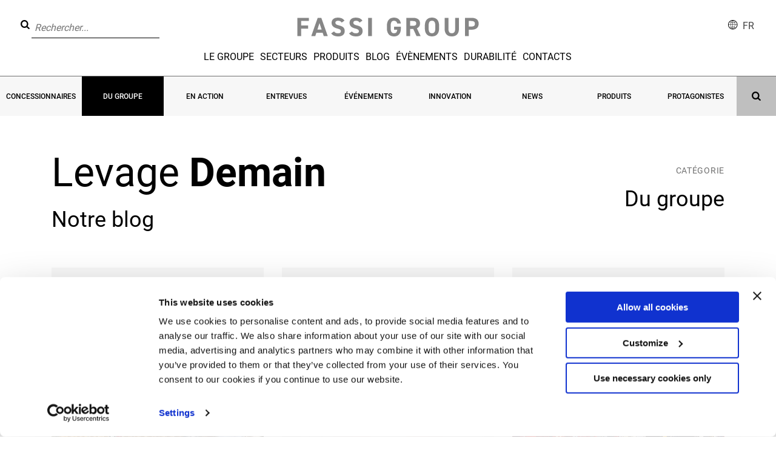

--- FILE ---
content_type: text/html; charset=UTF-8
request_url: https://www.fassigroup.com/fr/category/du-groupe/
body_size: 12145
content:
<!doctype html>
<html lang="fr-FR" class="archive category category-du-groupe category-1174 wp-embed-responsive no-js no_thumb">

<head>
    <meta charset="UTF-8">
    <title>Du groupe Archivi - Fassi Group</title>
    <link href="//www.google-analytics.com" rel="dns-prefetch">
    <link rel="apple-touch-icon" sizes="128x128" href="https://www.fassigroup.com/wp-content/themes/fassigroup/assets/img/favicon.ico">
    <link rel="icon" type="image/png" href="https://www.fassigroup.com/wp-content/themes/fassigroup/assets/img/favicon.ico" sizes="128x128">
    <link rel="shortcut icon" href="https://www.fassigroup.com/wp-content/themes/fassigroup/assets/img/favicon.ico">
    <meta http-equiv="X-UA-Compatible" content="IE=edge,chrome=1">
    <meta name="viewport" content="height=device-height, width=device-width, initial-scale=1.0, maximum-scale=1.0, user-scalable=no">
    <script type="text/javascript" data-cookieconsent="ignore">
	window.dataLayer = window.dataLayer || [];

	function gtag() {
		dataLayer.push(arguments);
	}

	gtag("consent", "default", {
		ad_personalization: "denied",
		ad_storage: "denied",
		ad_user_data: "denied",
		analytics_storage: "denied",
		functionality_storage: "denied",
		personalization_storage: "denied",
		security_storage: "granted",
		wait_for_update: 500,
	});
	gtag("set", "ads_data_redaction", true);
	</script>
<script type="text/javascript" data-cookieconsent="ignore">
		(function (w, d, s, l, i) {
		w[l] = w[l] || [];
		w[l].push({'gtm.start': new Date().getTime(), event: 'gtm.js'});
		var f = d.getElementsByTagName(s)[0], j = d.createElement(s), dl = l !== 'dataLayer' ? '&l=' + l : '';
		j.async = true;
		j.src = 'https://www.googletagmanager.com/gtm.js?id=' + i + dl;
		f.parentNode.insertBefore(j, f);
	})(
		window,
		document,
		'script',
		'dataLayer',
		'GTM-NB344HC'
	);
</script>
<script type="text/javascript"
		id="Cookiebot"
		src="https://consent.cookiebot.com/uc.js"
		data-implementation="wp"
		data-cbid="dc6008fc-1c9e-4dc1-9441-fca8afcd7cbc"
							data-blockingmode="auto"
	></script>
<meta name='robots' content='index, follow, max-image-preview:large, max-snippet:-1, max-video-preview:-1' />
<link rel="alternate" href="https://www.fassigroup.com/it/category/dal-gruppo/" hreflang="it" />
<link rel="alternate" href="https://www.fassigroup.com/en/category/from-the-group/" hreflang="en" />
<link rel="alternate" href="https://www.fassigroup.com/fr/category/du-groupe/" hreflang="fr" />
<link rel="alternate" href="https://www.fassigroup.com/de/categorie/durch-die-gruppe/" hreflang="de" />
<link rel="alternate" href="https://www.fassigroup.com/es/category/del-grupo/" hreflang="es" />

	<!-- This site is optimized with the Yoast SEO plugin v20.13 - https://yoast.com/wordpress/plugins/seo/ -->
	<title>Du groupe Archivi - Fassi Group</title>
	<link rel="canonical" href="https://www.fassigroup.com/fr/category/du-groupe/" />
	<link rel="next" href="https://www.fassigroup.com/fr/category/du-groupe/page/2/" />
	<meta property="og:locale" content="fr_FR" />
	<meta property="og:locale:alternate" content="it_IT" />
	<meta property="og:locale:alternate" content="en_US" />
	<meta property="og:locale:alternate" content="de_DE" />
	<meta property="og:locale:alternate" content="es_ES" />
	<meta property="og:type" content="article" />
	<meta property="og:title" content="Du groupe Archivi - Fassi Group" />
	<meta property="og:url" content="https://www.fassigroup.com/fr/category/du-groupe/" />
	<meta property="og:site_name" content="Fassi Group" />
	<meta name="twitter:card" content="summary_large_image" />
	<script type="application/ld+json" class="yoast-schema-graph">{"@context":"https://schema.org","@graph":[{"@type":"CollectionPage","@id":"https://www.fassigroup.com/fr/category/du-groupe/","url":"https://www.fassigroup.com/fr/category/du-groupe/","name":"Du groupe Archivi - Fassi Group","isPartOf":{"@id":"https://www.fassigroup.com/fr/#website"},"primaryImageOfPage":{"@id":"https://www.fassigroup.com/fr/category/du-groupe/#primaryimage"},"image":{"@id":"https://www.fassigroup.com/fr/category/du-groupe/#primaryimage"},"thumbnailUrl":"https://www.fassigroup.com/wp-content/uploads/post/9610/Stand-Fassi.jpg","breadcrumb":{"@id":"https://www.fassigroup.com/fr/category/du-groupe/#breadcrumb"},"inLanguage":"fr-FR"},{"@type":"ImageObject","inLanguage":"fr-FR","@id":"https://www.fassigroup.com/fr/category/du-groupe/#primaryimage","url":"https://www.fassigroup.com/wp-content/uploads/post/9610/Stand-Fassi.jpg","contentUrl":"https://www.fassigroup.com/wp-content/uploads/post/9610/Stand-Fassi.jpg","width":1500,"height":1500},{"@type":"BreadcrumbList","@id":"https://www.fassigroup.com/fr/category/du-groupe/#breadcrumb","itemListElement":[{"@type":"ListItem","position":1,"name":"Home","item":"https://www.fassigroup.com/fr/"},{"@type":"ListItem","position":2,"name":"Du groupe"}]},{"@type":"WebSite","@id":"https://www.fassigroup.com/fr/#website","url":"https://www.fassigroup.com/fr/","name":"Fassi Group","description":"Il portale di Fassi Group","potentialAction":[{"@type":"SearchAction","target":{"@type":"EntryPoint","urlTemplate":"https://www.fassigroup.com/fr/?s={search_term_string}"},"query-input":"required name=search_term_string"}],"inLanguage":"fr-FR"}]}</script>
	<!-- / Yoast SEO plugin. -->


<link rel='dns-prefetch' href='//ajax.googleapis.com' />
<style id='classic-theme-styles-inline-css'>
/*! This file is auto-generated */
.wp-block-button__link{color:#fff;background-color:#32373c;border-radius:9999px;box-shadow:none;text-decoration:none;padding:calc(.667em + 2px) calc(1.333em + 2px);font-size:1.125em}.wp-block-file__button{background:#32373c;color:#fff;text-decoration:none}
</style>
<style id='global-styles-inline-css'>
body{--wp--preset--color--black: #000000;--wp--preset--color--cyan-bluish-gray: #abb8c3;--wp--preset--color--white: #ffffff;--wp--preset--color--pale-pink: #f78da7;--wp--preset--color--vivid-red: #cf2e2e;--wp--preset--color--luminous-vivid-orange: #ff6900;--wp--preset--color--luminous-vivid-amber: #fcb900;--wp--preset--color--light-green-cyan: #7bdcb5;--wp--preset--color--vivid-green-cyan: #00d084;--wp--preset--color--pale-cyan-blue: #8ed1fc;--wp--preset--color--vivid-cyan-blue: #0693e3;--wp--preset--color--vivid-purple: #9b51e0;--wp--preset--gradient--vivid-cyan-blue-to-vivid-purple: linear-gradient(135deg,rgba(6,147,227,1) 0%,rgb(155,81,224) 100%);--wp--preset--gradient--light-green-cyan-to-vivid-green-cyan: linear-gradient(135deg,rgb(122,220,180) 0%,rgb(0,208,130) 100%);--wp--preset--gradient--luminous-vivid-amber-to-luminous-vivid-orange: linear-gradient(135deg,rgba(252,185,0,1) 0%,rgba(255,105,0,1) 100%);--wp--preset--gradient--luminous-vivid-orange-to-vivid-red: linear-gradient(135deg,rgba(255,105,0,1) 0%,rgb(207,46,46) 100%);--wp--preset--gradient--very-light-gray-to-cyan-bluish-gray: linear-gradient(135deg,rgb(238,238,238) 0%,rgb(169,184,195) 100%);--wp--preset--gradient--cool-to-warm-spectrum: linear-gradient(135deg,rgb(74,234,220) 0%,rgb(151,120,209) 20%,rgb(207,42,186) 40%,rgb(238,44,130) 60%,rgb(251,105,98) 80%,rgb(254,248,76) 100%);--wp--preset--gradient--blush-light-purple: linear-gradient(135deg,rgb(255,206,236) 0%,rgb(152,150,240) 100%);--wp--preset--gradient--blush-bordeaux: linear-gradient(135deg,rgb(254,205,165) 0%,rgb(254,45,45) 50%,rgb(107,0,62) 100%);--wp--preset--gradient--luminous-dusk: linear-gradient(135deg,rgb(255,203,112) 0%,rgb(199,81,192) 50%,rgb(65,88,208) 100%);--wp--preset--gradient--pale-ocean: linear-gradient(135deg,rgb(255,245,203) 0%,rgb(182,227,212) 50%,rgb(51,167,181) 100%);--wp--preset--gradient--electric-grass: linear-gradient(135deg,rgb(202,248,128) 0%,rgb(113,206,126) 100%);--wp--preset--gradient--midnight: linear-gradient(135deg,rgb(2,3,129) 0%,rgb(40,116,252) 100%);--wp--preset--font-size--small: 13px;--wp--preset--font-size--medium: 20px;--wp--preset--font-size--large: 36px;--wp--preset--font-size--x-large: 42px;--wp--preset--spacing--20: 0.44rem;--wp--preset--spacing--30: 0.67rem;--wp--preset--spacing--40: 1rem;--wp--preset--spacing--50: 1.5rem;--wp--preset--spacing--60: 2.25rem;--wp--preset--spacing--70: 3.38rem;--wp--preset--spacing--80: 5.06rem;--wp--preset--shadow--natural: 6px 6px 9px rgba(0, 0, 0, 0.2);--wp--preset--shadow--deep: 12px 12px 50px rgba(0, 0, 0, 0.4);--wp--preset--shadow--sharp: 6px 6px 0px rgba(0, 0, 0, 0.2);--wp--preset--shadow--outlined: 6px 6px 0px -3px rgba(255, 255, 255, 1), 6px 6px rgba(0, 0, 0, 1);--wp--preset--shadow--crisp: 6px 6px 0px rgba(0, 0, 0, 1);}:where(.is-layout-flex){gap: 0.5em;}:where(.is-layout-grid){gap: 0.5em;}body .is-layout-flow > .alignleft{float: left;margin-inline-start: 0;margin-inline-end: 2em;}body .is-layout-flow > .alignright{float: right;margin-inline-start: 2em;margin-inline-end: 0;}body .is-layout-flow > .aligncenter{margin-left: auto !important;margin-right: auto !important;}body .is-layout-constrained > .alignleft{float: left;margin-inline-start: 0;margin-inline-end: 2em;}body .is-layout-constrained > .alignright{float: right;margin-inline-start: 2em;margin-inline-end: 0;}body .is-layout-constrained > .aligncenter{margin-left: auto !important;margin-right: auto !important;}body .is-layout-constrained > :where(:not(.alignleft):not(.alignright):not(.alignfull)){max-width: var(--wp--style--global--content-size);margin-left: auto !important;margin-right: auto !important;}body .is-layout-constrained > .alignwide{max-width: var(--wp--style--global--wide-size);}body .is-layout-flex{display: flex;}body .is-layout-flex{flex-wrap: wrap;align-items: center;}body .is-layout-flex > *{margin: 0;}body .is-layout-grid{display: grid;}body .is-layout-grid > *{margin: 0;}:where(.wp-block-columns.is-layout-flex){gap: 2em;}:where(.wp-block-columns.is-layout-grid){gap: 2em;}:where(.wp-block-post-template.is-layout-flex){gap: 1.25em;}:where(.wp-block-post-template.is-layout-grid){gap: 1.25em;}.has-black-color{color: var(--wp--preset--color--black) !important;}.has-cyan-bluish-gray-color{color: var(--wp--preset--color--cyan-bluish-gray) !important;}.has-white-color{color: var(--wp--preset--color--white) !important;}.has-pale-pink-color{color: var(--wp--preset--color--pale-pink) !important;}.has-vivid-red-color{color: var(--wp--preset--color--vivid-red) !important;}.has-luminous-vivid-orange-color{color: var(--wp--preset--color--luminous-vivid-orange) !important;}.has-luminous-vivid-amber-color{color: var(--wp--preset--color--luminous-vivid-amber) !important;}.has-light-green-cyan-color{color: var(--wp--preset--color--light-green-cyan) !important;}.has-vivid-green-cyan-color{color: var(--wp--preset--color--vivid-green-cyan) !important;}.has-pale-cyan-blue-color{color: var(--wp--preset--color--pale-cyan-blue) !important;}.has-vivid-cyan-blue-color{color: var(--wp--preset--color--vivid-cyan-blue) !important;}.has-vivid-purple-color{color: var(--wp--preset--color--vivid-purple) !important;}.has-black-background-color{background-color: var(--wp--preset--color--black) !important;}.has-cyan-bluish-gray-background-color{background-color: var(--wp--preset--color--cyan-bluish-gray) !important;}.has-white-background-color{background-color: var(--wp--preset--color--white) !important;}.has-pale-pink-background-color{background-color: var(--wp--preset--color--pale-pink) !important;}.has-vivid-red-background-color{background-color: var(--wp--preset--color--vivid-red) !important;}.has-luminous-vivid-orange-background-color{background-color: var(--wp--preset--color--luminous-vivid-orange) !important;}.has-luminous-vivid-amber-background-color{background-color: var(--wp--preset--color--luminous-vivid-amber) !important;}.has-light-green-cyan-background-color{background-color: var(--wp--preset--color--light-green-cyan) !important;}.has-vivid-green-cyan-background-color{background-color: var(--wp--preset--color--vivid-green-cyan) !important;}.has-pale-cyan-blue-background-color{background-color: var(--wp--preset--color--pale-cyan-blue) !important;}.has-vivid-cyan-blue-background-color{background-color: var(--wp--preset--color--vivid-cyan-blue) !important;}.has-vivid-purple-background-color{background-color: var(--wp--preset--color--vivid-purple) !important;}.has-black-border-color{border-color: var(--wp--preset--color--black) !important;}.has-cyan-bluish-gray-border-color{border-color: var(--wp--preset--color--cyan-bluish-gray) !important;}.has-white-border-color{border-color: var(--wp--preset--color--white) !important;}.has-pale-pink-border-color{border-color: var(--wp--preset--color--pale-pink) !important;}.has-vivid-red-border-color{border-color: var(--wp--preset--color--vivid-red) !important;}.has-luminous-vivid-orange-border-color{border-color: var(--wp--preset--color--luminous-vivid-orange) !important;}.has-luminous-vivid-amber-border-color{border-color: var(--wp--preset--color--luminous-vivid-amber) !important;}.has-light-green-cyan-border-color{border-color: var(--wp--preset--color--light-green-cyan) !important;}.has-vivid-green-cyan-border-color{border-color: var(--wp--preset--color--vivid-green-cyan) !important;}.has-pale-cyan-blue-border-color{border-color: var(--wp--preset--color--pale-cyan-blue) !important;}.has-vivid-cyan-blue-border-color{border-color: var(--wp--preset--color--vivid-cyan-blue) !important;}.has-vivid-purple-border-color{border-color: var(--wp--preset--color--vivid-purple) !important;}.has-vivid-cyan-blue-to-vivid-purple-gradient-background{background: var(--wp--preset--gradient--vivid-cyan-blue-to-vivid-purple) !important;}.has-light-green-cyan-to-vivid-green-cyan-gradient-background{background: var(--wp--preset--gradient--light-green-cyan-to-vivid-green-cyan) !important;}.has-luminous-vivid-amber-to-luminous-vivid-orange-gradient-background{background: var(--wp--preset--gradient--luminous-vivid-amber-to-luminous-vivid-orange) !important;}.has-luminous-vivid-orange-to-vivid-red-gradient-background{background: var(--wp--preset--gradient--luminous-vivid-orange-to-vivid-red) !important;}.has-very-light-gray-to-cyan-bluish-gray-gradient-background{background: var(--wp--preset--gradient--very-light-gray-to-cyan-bluish-gray) !important;}.has-cool-to-warm-spectrum-gradient-background{background: var(--wp--preset--gradient--cool-to-warm-spectrum) !important;}.has-blush-light-purple-gradient-background{background: var(--wp--preset--gradient--blush-light-purple) !important;}.has-blush-bordeaux-gradient-background{background: var(--wp--preset--gradient--blush-bordeaux) !important;}.has-luminous-dusk-gradient-background{background: var(--wp--preset--gradient--luminous-dusk) !important;}.has-pale-ocean-gradient-background{background: var(--wp--preset--gradient--pale-ocean) !important;}.has-electric-grass-gradient-background{background: var(--wp--preset--gradient--electric-grass) !important;}.has-midnight-gradient-background{background: var(--wp--preset--gradient--midnight) !important;}.has-small-font-size{font-size: var(--wp--preset--font-size--small) !important;}.has-medium-font-size{font-size: var(--wp--preset--font-size--medium) !important;}.has-large-font-size{font-size: var(--wp--preset--font-size--large) !important;}.has-x-large-font-size{font-size: var(--wp--preset--font-size--x-large) !important;}
.wp-block-navigation a:where(:not(.wp-element-button)){color: inherit;}
:where(.wp-block-post-template.is-layout-flex){gap: 1.25em;}:where(.wp-block-post-template.is-layout-grid){gap: 1.25em;}
:where(.wp-block-columns.is-layout-flex){gap: 2em;}:where(.wp-block-columns.is-layout-grid){gap: 2em;}
.wp-block-pullquote{font-size: 1.5em;line-height: 1.6;}
</style>
<link rel='stylesheet' id='fassigroup-css' href='https://www.fassigroup.com/wp-content/themes/fassigroup/style.min.css?1769872700&#038;ver=1.0' media='all' />
<link rel="https://api.w.org/" href="https://www.fassigroup.com/wp-json/" /><link rel="alternate" type="application/json" href="https://www.fassigroup.com/wp-json/wp/v2/categories/1174" /><style>.post-thumbnail img[src$='.svg'] { width: 100%; height: auto; }</style><link rel="preload" href="https://www.fassigroup.com/wp-content/themes/fassigroup/assets/fonts/fontello.woff2" as="font" type="font/woff2" crossorigin="anonymous">
<link rel="preload" href="https://www.fassigroup.com/wp-content/themes/fassigroup/assets/fonts/roboto-v20-latin-100.woff2" as="font" type="font/woff2" crossorigin="anonymous">
<link rel="preload" href="https://www.fassigroup.com/wp-content/themes/fassigroup/assets/fonts/roboto-v20-latin-300.woff2" as="font" type="font/woff2" crossorigin="anonymous">
<link rel="preload" href="https://www.fassigroup.com/wp-content/themes/fassigroup/assets/fonts/roboto-v20-latin-500.woff2" as="font" type="font/woff2" crossorigin="anonymous">
<link rel="preload" href="https://www.fassigroup.com/wp-content/themes/fassigroup/assets/fonts/roboto-v20-latin-700.woff2" as="font" type="font/woff2" crossorigin="anonymous">
<link rel="preload" href="https://www.fassigroup.com/wp-content/themes/fassigroup/assets/fonts/roboto-v20-latin-900.woff2" as="font" type="font/woff2" crossorigin="anonymous">
<link rel="preload" href="https://www.fassigroup.com/wp-content/themes/fassigroup/assets/fonts/roboto-v20-latin-regular.woff2" as="font" type="font/woff2" crossorigin="anonymous">
    <script>
        // Picture element HTML5 shiv
        document.createElement("picture");
    </script>
</head>

<body class="archive category category-du-groupe category-1174 wp-embed-responsive no_thumb">
            <div id="main-panel">
        <section id="slide__down__menu" class="nav-up">
            <div class="container">
                <div class="row align-items-center">
                    <div id="main-logo" class="col-6 col-md-2">
                        <a id="go-home" href="https://www.fassigroup.com/fr">
                            <span class="main-logo"><?xml version="1.0" encoding="utf-8"?>
<svg version="1.1" id="Livello_1" xmlns="http://www.w3.org/2000/svg" xmlns:xlink="http://www.w3.org/1999/xlink" x="0px" y="0px"
	 viewBox="0 0 695.1 72.2" width="695" height="72" enable-background="new 0 0 695.1 72.2" xml:space="preserve">
<path fill="#868686" d="M0,71.3h14.5V42.5h26.9v-12H14.5V13.1h30V1H0V71.3z M78.2,1L53.4,71.3h15.5L73.2,58h23.9l4.3,13.3h15.4L92,1
	H78.2z M77,45.9l8.1-24.8l8.1,24.8H77z M160,30.1c-9.5-2.3-14.1-4.8-14.1-10.3c0-4.8,3.5-7.7,10-7.7c7.3,0,11,2.3,14.1,7.1l10.9-7.6
	c-5.1-7.7-13.7-11.5-25-11.5c-16.9,0-24.4,8.7-24.4,19.8c0,11.6,7,18.2,21.1,21.9c11.6,3,14.6,5.7,14.6,10.6c0,4.3-2.8,7.9-11.1,7.9
	c-7.3,0-11.7-2.3-15.5-7l-11,7.5c6.3,8.2,15,11.5,27.5,11.5c16.8,0,24.6-9,24.6-20.5C181.6,39.3,174.9,33.8,160,30.1z M228.7,30.1
	c-9.5-2.3-14.1-4.8-14.1-10.3c0-4.8,3.5-7.7,10-7.7c7.2,0,11,2.3,14.1,7.1l10.9-7.6c-5.1-7.7-13.7-11.5-25-11.5
	c-16.9,0-24.4,8.7-24.4,19.8c0,11.6,7,18.2,21.1,21.9c11.6,3,14.6,5.7,14.6,10.6c0,4.3-2.8,7.9-11.1,7.9c-7.3,0-11.7-2.3-15.5-7
	l-11.1,7.5c6.3,8.2,15,11.5,27.5,11.5c16.8,0,24.6-9,24.6-20.5C250.3,39.3,243.6,33.8,228.7,30.1z M271.5,71.3H286V1h-14.5V71.3z
	 M370.9,46.7h12c-0.8,8.5-4.1,13.5-12.3,13.5c-8.4,0-12.8-5.6-12.8-19.1v-10c0-13.4,4.4-19,12.8-19c7.2,0,11.1,4.3,12.3,10.7h13.9
	c-2.2-14.4-11.2-22.7-26.2-22.7c-16,0-27.3,9.4-27.3,32.1v9c0,21.5,11.3,31.1,27.3,31.1c16.1,0,26.3-9.6,26.3-31.1v-6.4H371
	L370.9,46.7L370.9,46.7z M470.3,22.4c0-14.3-10.2-21.5-26.7-21.5h-25.5v70.3h14.5V43.6h11.6L457,71.3h15.9l-14.8-30
	C465.8,38.1,470.3,31.9,470.3,22.4z M442.3,31.6h-9.7V13.1h9.7c8.6,0,13.5,2.1,13.5,9.4S450.9,31.6,442.3,31.6z M516,0
	c-16,0-27.3,9.4-27.3,31.1v10c0,21.5,11.3,31.1,27.3,31.1c16.1,0,27.4-9.6,27.4-31.1v-10C543.4,9.4,532.1,0,516,0z M528.9,41.1
	c0,13.5-4.5,19.1-12.9,19.1s-12.8-5.6-12.8-19.1v-10c0-13.5,4.4-19.1,12.8-19.1c8.4,0,12.9,5.6,12.9,19.1V41.1z M604.9,42.8
	c0,12-4,17.3-12.9,17.3s-12.9-5.3-12.9-17.3V1h-14.5v41.9c0,20.7,11.6,29.4,27.4,29.4c15.8,0,27.4-8.7,27.4-29.4V1h-14.5V42.8z
	 M668.3,1h-25.5v70.3h14.5V46.5h11c16.5,0,26.7-8.1,26.7-23C695,8.4,684.8,1,668.3,1z M666.3,34.5h-9V13.1h9
	c10,0,14.3,3.7,14.3,10.4C680.5,31,676.3,34.5,666.3,34.5z"/>
</svg>
</span>
                        </a>
                    </div>
                    <div id="main-menu" class="d-none d-md-flex col-6 col-md-8 align-items-center justify-content-center">
                        <ul class="nav-menu main-menu"><li id="menu-item-775" class="menu-item menu-item-type-post_type_archive menu-item-object-societa menu-item-775"><a href="https://www.fassigroup.com/fr/group/">Le groupe</a></li>
<li id="menu-item-774" class="menu-item menu-item-type-post_type_archive menu-item-object-settori menu-item-774"><a href="https://www.fassigroup.com/fr/secteurs/">Secteurs</a></li>
<li id="menu-item-776" class="menu-item menu-item-type-post_type_archive menu-item-object-prodotti_cat menu-item-776"><a href="https://www.fassigroup.com/fr/produits/">Produits</a></li>
<li id="menu-item-6664" class="menu-item menu-item-type-post_type menu-item-object-page menu-item-6664"><a href="https://www.fassigroup.com/it/blog/">Blog</a></li>
<li id="menu-item-6663" class="menu-item menu-item-type-post_type_archive menu-item-object-eventi menu-item-6663"><a href="https://www.fassigroup.com/fr/events/">Évènements</a></li>
<li id="menu-item-6661" class="menu-item menu-item-type-post_type menu-item-object-page menu-item-6661"><a href="https://www.fassigroup.com/fr/durabilite/">Durabilité</a></li>
<li id="menu-item-6662" class="menu-item menu-item-type-post_type menu-item-object-page menu-item-6662"><a href="https://www.fassigroup.com/fr/contacts/">Contacts</a></li>
</ul>                    </div>
                    <div id="search-form" class="col-6 col-md-2">
                        <div class="search-form-header">
    <!-- js da aggiungere e anche close  -->
    <form class="search_header" method="get" action="https://www.fassigroup.com/fr" role="search">
        <i class="icon-search"></i>
        <span class="input-holder">
            <input class="search-everywhere-input" type="search" name="search" placeholder="Rechercher..." autocomplete="off">
        </span>
        <button class="search-submit" type="submit" role="button"><span class="search"></span></button>
    </form>
</div>                    </div>
                    <div id="hbg-holder" class="d-md-none">
                        <div class="open-ui js-slideout-toggle">
                            <div id="nav-icon">
                                <span></span>
                                <span></span>
                                <span></span>
                            </div>
                        </div>
                    </div>
                </div>
            </div>
        </section>
        <!-- header -->
        <header id="header__wrapper">
            <div id="pre-menu-left">
                <div class="search-form-header">
    <!-- js da aggiungere e anche close  -->
    <form class="search_header" method="get" action="https://www.fassigroup.com/fr" role="search">
        <i class="icon-search"></i>
        <span class="input-holder">
            <input class="search-everywhere-input" type="search" name="search" placeholder="Rechercher..." autocomplete="off">
        </span>
        <button class="search-submit" type="submit" role="button"><span class="search"></span></button>
    </form>
</div>            </div>
            <div id="main-logo">
                <a id="go-home" href="https://www.fassigroup.com/fr">
                    <span class="main-logo"><?xml version="1.0" encoding="utf-8"?>
<svg version="1.1" id="Livello_1" xmlns="http://www.w3.org/2000/svg" xmlns:xlink="http://www.w3.org/1999/xlink" x="0px" y="0px"
	 viewBox="0 0 695.1 72.2" width="695" height="72" enable-background="new 0 0 695.1 72.2" xml:space="preserve">
<path fill="#868686" d="M0,71.3h14.5V42.5h26.9v-12H14.5V13.1h30V1H0V71.3z M78.2,1L53.4,71.3h15.5L73.2,58h23.9l4.3,13.3h15.4L92,1
	H78.2z M77,45.9l8.1-24.8l8.1,24.8H77z M160,30.1c-9.5-2.3-14.1-4.8-14.1-10.3c0-4.8,3.5-7.7,10-7.7c7.3,0,11,2.3,14.1,7.1l10.9-7.6
	c-5.1-7.7-13.7-11.5-25-11.5c-16.9,0-24.4,8.7-24.4,19.8c0,11.6,7,18.2,21.1,21.9c11.6,3,14.6,5.7,14.6,10.6c0,4.3-2.8,7.9-11.1,7.9
	c-7.3,0-11.7-2.3-15.5-7l-11,7.5c6.3,8.2,15,11.5,27.5,11.5c16.8,0,24.6-9,24.6-20.5C181.6,39.3,174.9,33.8,160,30.1z M228.7,30.1
	c-9.5-2.3-14.1-4.8-14.1-10.3c0-4.8,3.5-7.7,10-7.7c7.2,0,11,2.3,14.1,7.1l10.9-7.6c-5.1-7.7-13.7-11.5-25-11.5
	c-16.9,0-24.4,8.7-24.4,19.8c0,11.6,7,18.2,21.1,21.9c11.6,3,14.6,5.7,14.6,10.6c0,4.3-2.8,7.9-11.1,7.9c-7.3,0-11.7-2.3-15.5-7
	l-11.1,7.5c6.3,8.2,15,11.5,27.5,11.5c16.8,0,24.6-9,24.6-20.5C250.3,39.3,243.6,33.8,228.7,30.1z M271.5,71.3H286V1h-14.5V71.3z
	 M370.9,46.7h12c-0.8,8.5-4.1,13.5-12.3,13.5c-8.4,0-12.8-5.6-12.8-19.1v-10c0-13.4,4.4-19,12.8-19c7.2,0,11.1,4.3,12.3,10.7h13.9
	c-2.2-14.4-11.2-22.7-26.2-22.7c-16,0-27.3,9.4-27.3,32.1v9c0,21.5,11.3,31.1,27.3,31.1c16.1,0,26.3-9.6,26.3-31.1v-6.4H371
	L370.9,46.7L370.9,46.7z M470.3,22.4c0-14.3-10.2-21.5-26.7-21.5h-25.5v70.3h14.5V43.6h11.6L457,71.3h15.9l-14.8-30
	C465.8,38.1,470.3,31.9,470.3,22.4z M442.3,31.6h-9.7V13.1h9.7c8.6,0,13.5,2.1,13.5,9.4S450.9,31.6,442.3,31.6z M516,0
	c-16,0-27.3,9.4-27.3,31.1v10c0,21.5,11.3,31.1,27.3,31.1c16.1,0,27.4-9.6,27.4-31.1v-10C543.4,9.4,532.1,0,516,0z M528.9,41.1
	c0,13.5-4.5,19.1-12.9,19.1s-12.8-5.6-12.8-19.1v-10c0-13.5,4.4-19.1,12.8-19.1c8.4,0,12.9,5.6,12.9,19.1V41.1z M604.9,42.8
	c0,12-4,17.3-12.9,17.3s-12.9-5.3-12.9-17.3V1h-14.5v41.9c0,20.7,11.6,29.4,27.4,29.4c15.8,0,27.4-8.7,27.4-29.4V1h-14.5V42.8z
	 M668.3,1h-25.5v70.3h14.5V46.5h11c16.5,0,26.7-8.1,26.7-23C695,8.4,684.8,1,668.3,1z M666.3,34.5h-9V13.1h9
	c10,0,14.3,3.7,14.3,10.4C680.5,31,676.3,34.5,666.3,34.5z"/>
</svg>
</span>
                </a>
            </div>
            <div id="main-menu">
                <ul class="nav-menu main-menu"><li class="menu-item menu-item-type-post_type_archive menu-item-object-societa menu-item-775"><a href="https://www.fassigroup.com/fr/group/">Le groupe</a></li>
<li class="menu-item menu-item-type-post_type_archive menu-item-object-settori menu-item-774"><a href="https://www.fassigroup.com/fr/secteurs/">Secteurs</a></li>
<li class="menu-item menu-item-type-post_type_archive menu-item-object-prodotti_cat menu-item-776"><a href="https://www.fassigroup.com/fr/produits/">Produits</a></li>
<li class="menu-item menu-item-type-post_type menu-item-object-page menu-item-6664"><a href="https://www.fassigroup.com/it/blog/">Blog</a></li>
<li class="menu-item menu-item-type-post_type_archive menu-item-object-eventi menu-item-6663"><a href="https://www.fassigroup.com/fr/events/">Évènements</a></li>
<li class="menu-item menu-item-type-post_type menu-item-object-page menu-item-6661"><a href="https://www.fassigroup.com/fr/durabilite/">Durabilité</a></li>
<li class="menu-item menu-item-type-post_type menu-item-object-page menu-item-6662"><a href="https://www.fassigroup.com/fr/contacts/">Contacts</a></li>
</ul>            </div>
            <div id="pre-menu-right">
                                		<div id="language-selector">
		<i class="icon icon-globe"></i> 		
				
			<ul class="language-chooser">
							<li class="lang-item lang-item-9 lang-item-fr current-lang"><a lang="fr-FR" hreflang="fr-FR" href="https://www.fassigroup.com/fr/category/du-groupe/">fr</a></li>
							<li class="lang-item lang-item-2 lang-item-it lang-item-first"><a lang="it-IT" hreflang="it-IT" href="https://www.fassigroup.com/it/category/dal-gruppo/">it</a></li>
							<li class="lang-item lang-item-5 lang-item-en"><a lang="en-US" hreflang="en-US" href="https://www.fassigroup.com/en/category/from-the-group/">en</a></li>
							<li class="lang-item lang-item-13 lang-item-de"><a lang="de-DE" hreflang="de-DE" href="https://www.fassigroup.com/de/categorie/durch-die-gruppe/">de</a></li>
							<li class="lang-item lang-item-17 lang-item-es"><a lang="es-ES" hreflang="es-ES" href="https://www.fassigroup.com/es/category/del-grupo/">es</a></li>
						</ul>
				</div>		
            </div>
            <div id="hbg-holder">
                <div class="open-ui js-slideout-toggle">
                    <div id="nav-icon">
                        <span></span>
                        <span></span>
                        <span></span>
                    </div>
                </div>
            </div>
        </header>
        <!--// END HEADER //-->
        <section id="category__selector__wrapper">
        <span class="cat_button">
        <a href="https://www.fassigroup.com/fr/category/concessionnaires/">
            Concessionnaires        </a>
    </span>
        <span class="cat_button active">
        <a href="https://www.fassigroup.com/fr/category/du-groupe/">
            Du groupe        </a>
    </span>
        <span class="cat_button">
        <a href="https://www.fassigroup.com/fr/category/en-action/">
            En action        </a>
    </span>
        <span class="cat_button">
        <a href="https://www.fassigroup.com/fr/category/entrevues/">
            Entrevues        </a>
    </span>
        <span class="cat_button">
        <a href="https://www.fassigroup.com/fr/category/evenements/">
            Événements        </a>
    </span>
        <span class="cat_button">
        <a href="https://www.fassigroup.com/fr/category/innovation/">
            Innovation        </a>
    </span>
        <span class="cat_button">
        <a href="https://www.fassigroup.com/fr/category/news/">
            News        </a>
    </span>
        <span class="cat_button">
        <a href="https://www.fassigroup.com/fr/category/produits/">
            Produits        </a>
    </span>
        <span class="cat_button">
        <a href="https://www.fassigroup.com/fr/category/protagonistes/">
            Protagonistes        </a>
    </span>
        <div class="mega-search-wrapper">
    <!-- js da aggiungere e anche close  -->
    <form class="search" method="get" action="https://www.fassigroup.com/fr/" role="search">
        <input class="search-input" type="search" name="s" placeholder="Rechercher sur le blog..." autocomplete="off">
        <button class="search-submit" type="submit" role="button"><span class="search"><i class="icon-search"></i></span></button>
        <div id="datafetch"></div>
    </form>
</div></section>
<section id="category__head">
    <div class="container">
        <div class="row align-items-center">
            <div class="col-12 col-md-6">
                <h1 class="cat__title">Levage <strong>Demain</strong></h1>
                <h3>Notre blog</h3>
            </div>
                        <div class="col-12 col-md-6 text-md-right">
                <span class="h6 pretitle">Catégorie</span>
                <h3>Du groupe</h3>
            </div>
                                </div>
    </div>
</section>

<main id="site-content" role="main">
    <section class="blog__news__wrapper">
        <div class="container">
            <div class="row">
                <div class="col-12 col-sm-6 col-md-4"><div id="post-9615" class="card news single__post__card horizontal post-9615 post type-post status-publish format-standard has-post-thumbnail hentry category-du-groupe category-evenements category-news">
    <div class="text__wrapper">
        <div class="date__time">
            04-11-2025        </div>
        <h3><a href="https://www.fassigroup.com/fr/2025/11/fassi-at-ecomondo-2025-an-updated-group-identity-leading-the-green-transition/">Fassi at Ecomondo 2025. An updated group identity leading the green transition</a></h3>
        
                <a class="read-more" href="https://www.fassigroup.com/fr/2025/11/fassi-at-ecomondo-2025-an-updated-group-identity-leading-the-green-transition/"><span>Lire l’article</span> <i class="icon-arrow-right top"></i></a>
    </div>
    <div class="thumb__wrapper">
                <picture>
            <img src="https://www.fassigroup.com/wp-content/uploads/post/9610/Stand-Fassi.jpg" class="attachment-post-thumbnail size-post-thumbnail lazyload  wp-post-image" alt="" decoding="async" fetchpriority="high" srcset="https://www.fassigroup.com/wp-content/uploads/post/9610/Stand-Fassi.jpg 1500w, https://www.fassigroup.com/wp-content/uploads/post/9610/Stand-Fassi-600x600.jpg 600w, https://www.fassigroup.com/wp-content/uploads/post/9610/Stand-Fassi-1024x1024.jpg 1024w, https://www.fassigroup.com/wp-content/uploads/post/9610/Stand-Fassi-150x150.jpg 150w, https://www.fassigroup.com/wp-content/uploads/post/9610/Stand-Fassi-480x480.jpg 480w" sizes="(max-width: 1500px) 100vw, 1500px" />        </picture>
            </div>
    <a class="absolute__link" href="https://www.fassigroup.com/fr/2025/11/fassi-at-ecomondo-2025-an-updated-group-identity-leading-the-green-transition/"></a>
</div>
</div><div class="col-12 col-sm-6 col-md-4"><div id="post-9629" class="card news single__post__card horizontal post-9629 post type-post status-publish format-standard has-post-thumbnail hentry category-du-groupe category-news">
    <div class="text__wrapper">
        <div class="date__time">
            24-09-2025        </div>
        <h3><a href="https://www.fassigroup.com/fr/2025/09/une-nouvelle-identite-de-groupe-qui-renforce-lunite-et-la-singularite/">Une nouvelle identité de groupe qui renforce l’unité et la singularité</a></h3>
        
                <a class="read-more" href="https://www.fassigroup.com/fr/2025/09/une-nouvelle-identite-de-groupe-qui-renforce-lunite-et-la-singularite/"><span>Lire l’article</span> <i class="icon-arrow-right top"></i></a>
    </div>
    <div class="thumb__wrapper">
                <picture>
            <img src="https://www.fassigroup.com/wp-content/uploads/post/9622/rebranding.jpg" class="attachment-post-thumbnail size-post-thumbnail lazyload  wp-post-image" alt="" decoding="async" srcset="https://www.fassigroup.com/wp-content/uploads/post/9622/rebranding.jpg 2728w, https://www.fassigroup.com/wp-content/uploads/post/9622/rebranding-600x386.jpg 600w, https://www.fassigroup.com/wp-content/uploads/post/9622/rebranding-1024x659.jpg 1024w, https://www.fassigroup.com/wp-content/uploads/post/9622/rebranding-1536x988.jpg 1536w, https://www.fassigroup.com/wp-content/uploads/post/9622/rebranding-2048x1318.jpg 2048w" sizes="(max-width: 2728px) 100vw, 2728px" />        </picture>
            </div>
    <a class="absolute__link" href="https://www.fassigroup.com/fr/2025/09/une-nouvelle-identite-de-groupe-qui-renforce-lunite-et-la-singularite/"></a>
</div>
</div><div class="col-12 col-sm-6 col-md-4"><div id="post-8257" class="card news single__post__card horizontal post-8257 post type-post status-publish format-standard has-post-thumbnail hentry category-du-groupe category-evenements">
    <div class="text__wrapper">
        <div class="date__time">
            05-11-2024        </div>
        <h3><a href="https://www.fassigroup.com/fr/2024/11/fassi-a-ecomondo-2024-des-technologies-avancees-pour-la-transition-ecologique/">FASSI A ECOMONDO 2024 &#8211; Des technologies avancées pour la transition écologique</a></h3>
        
                <a class="read-more" href="https://www.fassigroup.com/fr/2024/11/fassi-a-ecomondo-2024-des-technologies-avancees-pour-la-transition-ecologique/"><span>Lire l’article</span> <i class="icon-arrow-right top"></i></a>
    </div>
    <div class="thumb__wrapper">
                <picture>
            <img src="https://www.fassigroup.com/wp-content/uploads/post/8248/2.jpg" class="attachment-post-thumbnail size-post-thumbnail lazyload  wp-post-image" alt="" decoding="async" srcset="https://www.fassigroup.com/wp-content/uploads/post/8248/2.jpg 2827w, https://www.fassigroup.com/wp-content/uploads/post/8248/2-600x312.jpg 600w, https://www.fassigroup.com/wp-content/uploads/post/8248/2-1024x533.jpg 1024w, https://www.fassigroup.com/wp-content/uploads/post/8248/2-1536x800.jpg 1536w, https://www.fassigroup.com/wp-content/uploads/post/8248/2-2048x1066.jpg 2048w" sizes="(max-width: 2827px) 100vw, 2827px" />        </picture>
            </div>
    <a class="absolute__link" href="https://www.fassigroup.com/fr/2024/11/fassi-a-ecomondo-2024-des-technologies-avancees-pour-la-transition-ecologique/"></a>
</div>
</div><div class="col-12 col-sm-6 col-md-4"><div id="post-8028" class="card news single__post__card horizontal post-8028 post type-post status-publish format-standard has-post-thumbnail hentry category-du-groupe category-news sticky">
    <div class="text__wrapper">
        <div class="date__time">
            13-03-2024        </div>
        <h3><a href="https://www.fassigroup.com/fr/2024/03/decouvrez-le-nouveau-site-web-marrel/">Découvrez le nouveau site web Marrel</a></h3>
        
                <a class="read-more" href="https://www.fassigroup.com/fr/2024/03/decouvrez-le-nouveau-site-web-marrel/"><span>Lire l’article</span> <i class="icon-arrow-right top"></i></a>
    </div>
    <div class="thumb__wrapper">
                <picture>
            <img src="https://www.fassigroup.com/wp-content/uploads/post/8020/marrel-mockup_02-environnement-EN.png" class="attachment-post-thumbnail size-post-thumbnail lazyload  wp-post-image" alt="" decoding="async" loading="lazy" srcset="https://www.fassigroup.com/wp-content/uploads/post/8020/marrel-mockup_02-environnement-EN.png 1350w, https://www.fassigroup.com/wp-content/uploads/post/8020/marrel-mockup_02-environnement-EN-600x480.png 600w, https://www.fassigroup.com/wp-content/uploads/post/8020/marrel-mockup_02-environnement-EN-1024x819.png 1024w" sizes="(max-width: 1350px) 100vw, 1350px" />        </picture>
            </div>
    <a class="absolute__link" href="https://www.fassigroup.com/fr/2024/03/decouvrez-le-nouveau-site-web-marrel/"></a>
</div>
</div><div class="col-12 col-sm-6 col-md-4"><div id="post-7881" class="card news single__post__card horizontal post-7881 post type-post status-publish format-standard has-post-thumbnail hentry category-du-groupe category-news category-produits sticky">
    <div class="text__wrapper">
        <div class="date__time">
            27-10-2023        </div>
        <h3><a href="https://www.fassigroup.com/fr/2023/10/la-nouvelle-rz13tr-pour-le-secteur-du-recyclage/">La nouvelle RZ13TR pour le secteur du recyclage</a></h3>
        
                <a class="read-more" href="https://www.fassigroup.com/fr/2023/10/la-nouvelle-rz13tr-pour-le-secteur-du-recyclage/"><span>Lire l’article</span> <i class="icon-arrow-right top"></i></a>
    </div>
    <div class="thumb__wrapper">
                <picture>
            <img src="https://www.fassigroup.com/wp-content/uploads/post/7867/cranab.png" class="attachment-post-thumbnail size-post-thumbnail lazyload  wp-post-image" alt="" decoding="async" loading="lazy" srcset="https://www.fassigroup.com/wp-content/uploads/post/7867/cranab.png 1289w, https://www.fassigroup.com/wp-content/uploads/post/7867/cranab-600x251.png 600w, https://www.fassigroup.com/wp-content/uploads/post/7867/cranab-1024x429.png 1024w" sizes="(max-width: 1289px) 100vw, 1289px" />        </picture>
            </div>
    <a class="absolute__link" href="https://www.fassigroup.com/fr/2023/10/la-nouvelle-rz13tr-pour-le-secteur-du-recyclage/"></a>
</div>
</div><div class="col-12 col-sm-6 col-md-4"><div id="post-7854" class="card news single__post__card horizontal post-7854 post type-post status-publish format-standard has-post-thumbnail hentry category-du-groupe category-news category-produits">
    <div class="text__wrapper">
        <div class="date__time">
            27-10-2023        </div>
        <h3><a href="https://www.fassigroup.com/fr/2023/10/une-nouvelle-gamme-marrel-lancee-en-fin-dannee/">Une nouvelle gamme Marrel lancée en fin d’année</a></h3>
        
                <a class="read-more" href="https://www.fassigroup.com/fr/2023/10/une-nouvelle-gamme-marrel-lancee-en-fin-dannee/"><span>Lire l’article</span> <i class="icon-arrow-right top"></i></a>
    </div>
    <div class="thumb__wrapper">
                <picture>
            <img src="https://www.fassigroup.com/wp-content/uploads/post/7826/MARREL-new-cabin-control.jpg" class="attachment-post-thumbnail size-post-thumbnail lazyload  wp-post-image" alt="" decoding="async" loading="lazy" srcset="https://www.fassigroup.com/wp-content/uploads/post/7826/MARREL-new-cabin-control.jpg 1449w, https://www.fassigroup.com/wp-content/uploads/post/7826/MARREL-new-cabin-control-600x442.jpg 600w, https://www.fassigroup.com/wp-content/uploads/post/7826/MARREL-new-cabin-control-1024x754.jpg 1024w" sizes="(max-width: 1449px) 100vw, 1449px" />        </picture>
            </div>
    <a class="absolute__link" href="https://www.fassigroup.com/fr/2023/10/une-nouvelle-gamme-marrel-lancee-en-fin-dannee/"></a>
</div>
</div><div class="col-12 col-sm-6 col-md-4"><div id="post-7840" class="card news single__post__card horizontal post-7840 post type-post status-publish format-standard has-post-thumbnail hentry category-du-groupe category-news">
    <div class="text__wrapper">
        <div class="date__time">
            27-10-2023        </div>
        <h3><a href="https://www.fassigroup.com/fr/2023/10/zoom-sur-lextension-de-lusine-marrel/">Zoom sur… L’extension de l’usine MARREL</a></h3>
        
                <a class="read-more" href="https://www.fassigroup.com/fr/2023/10/zoom-sur-lextension-de-lusine-marrel/"><span>Lire l’article</span> <i class="icon-arrow-right top"></i></a>
    </div>
    <div class="thumb__wrapper">
                <picture>
            <img src="https://www.fassigroup.com/wp-content/uploads/post/7826/Marrel-new-building.jpg" class="attachment-post-thumbnail size-post-thumbnail lazyload  wp-post-image" alt="" decoding="async" loading="lazy" srcset="https://www.fassigroup.com/wp-content/uploads/post/7826/Marrel-new-building.jpg 3392w, https://www.fassigroup.com/wp-content/uploads/post/7826/Marrel-new-building-600x430.jpg 600w, https://www.fassigroup.com/wp-content/uploads/post/7826/Marrel-new-building-1024x734.jpg 1024w, https://www.fassigroup.com/wp-content/uploads/post/7826/Marrel-new-building-1536x1101.jpg 1536w, https://www.fassigroup.com/wp-content/uploads/post/7826/Marrel-new-building-2048x1468.jpg 2048w" sizes="(max-width: 3392px) 100vw, 3392px" />        </picture>
            </div>
    <a class="absolute__link" href="https://www.fassigroup.com/fr/2023/10/zoom-sur-lextension-de-lusine-marrel/"></a>
</div>
</div><div class="col-12 col-sm-6 col-md-4"><div id="post-7820" class="card news single__post__card horizontal post-7820 post type-post status-publish format-standard has-post-thumbnail hentry category-du-groupe category-entrevues category-protagonistes sticky">
    <div class="text__wrapper">
        <div class="date__time">
            27-10-2023        </div>
        <h3><a href="https://www.fassigroup.com/fr/2023/10/le-nouveau-hub-technologique-du-groupe-fassi-entre-durabilite-et-innovation/">Le nouveau hub technologique du Groupe Fassi : entre durabilité et innovation</a></h3>
        
                <a class="read-more" href="https://www.fassigroup.com/fr/2023/10/le-nouveau-hub-technologique-du-groupe-fassi-entre-durabilite-et-innovation/"><span>Lire l’article</span> <i class="icon-arrow-right top"></i></a>
    </div>
    <div class="thumb__wrapper">
                <picture>
            <img src="https://www.fassigroup.com/wp-content/uploads/post/7801/Schermata-2023-10-27-alle-09.45.48.png" class="attachment-post-thumbnail size-post-thumbnail lazyload  wp-post-image" alt="" decoding="async" loading="lazy" srcset="https://www.fassigroup.com/wp-content/uploads/post/7801/Schermata-2023-10-27-alle-09.45.48.png 1346w, https://www.fassigroup.com/wp-content/uploads/post/7801/Schermata-2023-10-27-alle-09.45.48-600x240.png 600w, https://www.fassigroup.com/wp-content/uploads/post/7801/Schermata-2023-10-27-alle-09.45.48-1024x409.png 1024w" sizes="(max-width: 1346px) 100vw, 1346px" />        </picture>
            </div>
    <a class="absolute__link" href="https://www.fassigroup.com/fr/2023/10/le-nouveau-hub-technologique-du-groupe-fassi-entre-durabilite-et-innovation/"></a>
</div>
</div><div class="col-12 col-sm-6 col-md-4"><div id="post-7730" class="card news single__post__card horizontal post-7730 post type-post status-publish format-standard has-post-thumbnail hentry category-du-groupe category-news sticky">
    <div class="text__wrapper">
        <div class="date__time">
            15-09-2023        </div>
        <h3><a href="https://www.fassigroup.com/fr/2023/09/le-groupe-fassi-par-lintermediaire-de-sa-holding-francaise-ctelm-a-acquis-le-groupe-forez-bennes/">Le Groupe FASSI, par l’intermédiaire de sa holding française CTELM, a acquis le Groupe FOREZ-BENNES</a></h3>
        
                <a class="read-more" href="https://www.fassigroup.com/fr/2023/09/le-groupe-fassi-par-lintermediaire-de-sa-holding-francaise-ctelm-a-acquis-le-groupe-forez-bennes/"><span>Lire l’article</span> <i class="icon-arrow-right top"></i></a>
    </div>
    <div class="thumb__wrapper">
                <picture>
            <img src="https://www.fassigroup.com/wp-content/uploads/post/7664/fotogruppo.jpg" class="attachment-post-thumbnail size-post-thumbnail lazyload  wp-post-image" alt="" decoding="async" loading="lazy" srcset="https://www.fassigroup.com/wp-content/uploads/post/7664/fotogruppo.jpg 2560w, https://www.fassigroup.com/wp-content/uploads/post/7664/fotogruppo-600x253.jpg 600w, https://www.fassigroup.com/wp-content/uploads/post/7664/fotogruppo-1024x432.jpg 1024w, https://www.fassigroup.com/wp-content/uploads/post/7664/fotogruppo-1536x648.jpg 1536w, https://www.fassigroup.com/wp-content/uploads/post/7664/fotogruppo-2048x864.jpg 2048w" sizes="(max-width: 2560px) 100vw, 2560px" />        </picture>
            </div>
    <a class="absolute__link" href="https://www.fassigroup.com/fr/2023/09/le-groupe-fassi-par-lintermediaire-de-sa-holding-francaise-ctelm-a-acquis-le-groupe-forez-bennes/"></a>
</div>
</div><div class="col-12 col-sm-6 col-md-4"><div id="post-7197" class="card news single__post__card horizontal post-7197 post type-post status-publish format-standard has-post-thumbnail hentry category-du-groupe category-evenements">
    <div class="text__wrapper">
        <div class="date__time">
            18-07-2022        </div>
        <h3><a href="https://www.fassigroup.com/fr/2022/07/cranab-en-vedette-a-interforst/">Cranab en vedette à Interforst</a></h3>
        
                <a class="read-more" href="https://www.fassigroup.com/fr/2022/07/cranab-en-vedette-a-interforst/"><span>Lire l’article</span> <i class="icon-arrow-right top"></i></a>
    </div>
    <div class="thumb__wrapper">
                <picture>
            <img src="https://www.fassigroup.com/wp-content/uploads/post/7182/IMG_7104.jpg" class="attachment-post-thumbnail size-post-thumbnail lazyload  wp-post-image" alt="" decoding="async" loading="lazy" srcset="https://www.fassigroup.com/wp-content/uploads/post/7182/IMG_7104.jpg 3648w, https://www.fassigroup.com/wp-content/uploads/post/7182/IMG_7104-600x450.jpg 600w, https://www.fassigroup.com/wp-content/uploads/post/7182/IMG_7104-1024x768.jpg 1024w, https://www.fassigroup.com/wp-content/uploads/post/7182/IMG_7104-1536x1152.jpg 1536w, https://www.fassigroup.com/wp-content/uploads/post/7182/IMG_7104-2048x1536.jpg 2048w" sizes="(max-width: 3648px) 100vw, 3648px" />        </picture>
            </div>
    <a class="absolute__link" href="https://www.fassigroup.com/fr/2022/07/cranab-en-vedette-a-interforst/"></a>
</div>
</div><div class="col-12 col-sm-6 col-md-4"><div id="post-7175" class="card news single__post__card horizontal post-7175 post type-post status-publish format-standard has-post-thumbnail hentry category-du-groupe category-evenements category-news">
    <div class="text__wrapper">
        <div class="date__time">
            18-07-2022        </div>
        <h3><a href="https://www.fassigroup.com/fr/2022/07/jekko-et-les-nouveutes-de-gamme-entre-innovation-et-durabilite/">Jekko et les nouveutés de gamme entre innovation et durabilité</a></h3>
        
                <a class="read-more" href="https://www.fassigroup.com/fr/2022/07/jekko-et-les-nouveutes-de-gamme-entre-innovation-et-durabilite/"><span>Lire l’article</span> <i class="icon-arrow-right top"></i></a>
    </div>
    <div class="thumb__wrapper">
                <picture>
            <img src="https://www.fassigroup.com/wp-content/uploads/post/7167/Stand-Bauma_sim01.png" class="attachment-post-thumbnail size-post-thumbnail lazyload  wp-post-image" alt="" decoding="async" loading="lazy" srcset="https://www.fassigroup.com/wp-content/uploads/post/7167/Stand-Bauma_sim01.png 4247w, https://www.fassigroup.com/wp-content/uploads/post/7167/Stand-Bauma_sim01-600x338.png 600w, https://www.fassigroup.com/wp-content/uploads/post/7167/Stand-Bauma_sim01-1024x576.png 1024w, https://www.fassigroup.com/wp-content/uploads/post/7167/Stand-Bauma_sim01-1536x865.png 1536w, https://www.fassigroup.com/wp-content/uploads/post/7167/Stand-Bauma_sim01-2048x1153.png 2048w" sizes="(max-width: 4247px) 100vw, 4247px" />        </picture>
            </div>
    <a class="absolute__link" href="https://www.fassigroup.com/fr/2022/07/jekko-et-les-nouveutes-de-gamme-entre-innovation-et-durabilite/"></a>
</div>
</div><div class="col-12 col-sm-6 col-md-4"><div id="post-6916" class="card news single__post__card horizontal post-6916 post type-post status-publish format-standard has-post-thumbnail hentry category-du-groupe category-innovation category-produits">
    <div class="text__wrapper">
        <div class="date__time">
            14-04-2022        </div>
        <h3><a href="https://www.fassigroup.com/fr/2022/04/les-grues-fassi-deviennent-electriques-avec-le-systeme-sht/">Les grues Fassi deviennent électriques avec le système SHT</a></h3>
        
                <a class="read-more" href="https://www.fassigroup.com/fr/2022/04/les-grues-fassi-deviennent-electriques-avec-le-systeme-sht/"><span>Lire l’article</span> <i class="icon-arrow-right top"></i></a>
    </div>
    <div class="thumb__wrapper">
                <picture>
            <img src="https://www.fassigroup.com/wp-content/uploads/post/6835/shutterstock_444103798.jpg" class="attachment-post-thumbnail size-post-thumbnail lazyload  wp-post-image" alt="" decoding="async" loading="lazy" srcset="https://www.fassigroup.com/wp-content/uploads/post/6835/shutterstock_444103798.jpg 4530w, https://www.fassigroup.com/wp-content/uploads/post/6835/shutterstock_444103798-600x400.jpg 600w, https://www.fassigroup.com/wp-content/uploads/post/6835/shutterstock_444103798-1024x683.jpg 1024w, https://www.fassigroup.com/wp-content/uploads/post/6835/shutterstock_444103798-1536x1024.jpg 1536w, https://www.fassigroup.com/wp-content/uploads/post/6835/shutterstock_444103798-2048x1365.jpg 2048w" sizes="(max-width: 4530px) 100vw, 4530px" />        </picture>
            </div>
    <a class="absolute__link" href="https://www.fassigroup.com/fr/2022/04/les-grues-fassi-deviennent-electriques-avec-le-systeme-sht/"></a>
</div>
</div>            </div>
        </div>
    </section>
    <!--// END ROW //-->
    <section class="pagination-container container">
	<div class="row text-center text-md-right">
		<div class="col-12">
			<div class="pagination">
				<span aria-current="page" class="page-numbers current">1</span>
<a class="page-numbers" href="https://www.fassigroup.com/fr/category/du-groupe/page/2/">2</a>
<a class="page-numbers" href="https://www.fassigroup.com/fr/category/du-groupe/page/3/">3</a>
<a class="next page-numbers" href="https://www.fassigroup.com/fr/category/du-groupe/page/2/"><i class="icon icon-angle-right"></i></a>			</div>
		</div>
	</div>
</section>
	</main>
<!--// END CONTAINER //-->

<footer role="contentinfo" id="footer">
     <div class="footer top">
          <div class="container-fluid">
               <div class="row">
                    <div class="col-12 col-md-2 d-none d-md-block">
                         <h5 class="menu-title">Menu</h5>
                         <ul class="nav-menu footer-menu"><li id="menu-item-6665" class="menu-item menu-item-type-post_type_archive menu-item-object-societa menu-item-6665"><a href="https://www.fassigroup.com/fr/group/">Le groupe</a></li>
<li id="menu-item-6666" class="menu-item menu-item-type-post_type_archive menu-item-object-settori menu-item-6666"><a href="https://www.fassigroup.com/fr/secteurs/">Sectors</a></li>
<li id="menu-item-6667" class="menu-item menu-item-type-post_type_archive menu-item-object-prodotti_cat menu-item-6667"><a href="https://www.fassigroup.com/fr/produits/">Produits</a></li>
<li id="menu-item-6668" class="menu-item menu-item-type-post_type menu-item-object-page menu-item-6668"><a href="https://www.fassigroup.com/fr/contacts/">Contacts</a></li>
</ul>                    </div>
                    <div class="col-12 col-md-8">
                         <div id="navigation-footer">
                                                            <span class="main-company-logo"><img src="https://www.fassigroup.com/wp-content/uploads/societa/58/logo-fassi.svg" class="attachment-post-thumbnail size-post-thumbnail lazyload  wp-post-image" alt="" decoding="async" loading="lazy" /></span>

                              <div class="loghi-gruppo">
                                                                      <span class="single-logo"><img src="https://www.fassigroup.com/wp-content/uploads/societa/657/logo-marrel.svg" class="attachment-post-thumbnail size-post-thumbnail lazyload  wp-post-image" alt="" decoding="async" loading="lazy" /></span>
                                                                      <span class="single-logo"><img src="https://www.fassigroup.com/wp-content/uploads/societa/60/logo-cranab.svg" class="attachment-post-thumbnail size-post-thumbnail lazyload  wp-post-image" alt="" decoding="async" loading="lazy" /></span>
                                                                      <span class="single-logo"><img src="https://www.fassigroup.com/wp-content/uploads/societa/4855/logo-slagkraft.svg" class="attachment-post-thumbnail size-post-thumbnail lazyload  wp-post-image" alt="" decoding="async" loading="lazy" /></span>
                                                                      <span class="single-logo"><img src="https://www.fassigroup.com/wp-content/uploads/societa/61/logo-vimek.svg" class="attachment-post-thumbnail size-post-thumbnail lazyload  wp-post-image" alt="" decoding="async" loading="lazy" /></span>
                                                                      <span class="single-logo"><img src="https://www.fassigroup.com/wp-content/uploads/societa/697/jekko.svg" class="attachment-post-thumbnail size-post-thumbnail lazyload  wp-post-image" alt="" decoding="async" loading="lazy" /></span>
                                                                 </div>
                         </div>
                         <hr>
                         <div id="copyright-section">
                                                            <div class="colophon text-center"><p>Copyright &copy; 2026 Fassi Group. FASSI GRU S.p.A. Socio unico &#8211; Sede: via Roma, 110 &#8211; 24021 Albino (BG) Italy<br />
Reg. Impr. BG n. 04334290162 Cap. Soc. Euro 5.000.000,00 i.v. &#8211; P. IVA 04334290162 C.F 04334290162</p>
</div>
                                                            <div class="colophon text-center contacts">
                                   <p>Tél.: <b>+39 035 776400</b> • Fax: <b></b> •  E-mail <b>fassi@fassi.com</b></p>
                              </div>
                                                       </div>
                    </div>
               </div>
          </div>
     </div>
     <div class="footer bottom">
          <div class="container">
               <div class="col-12">
                    <p class="credits text-center">
                         <a data-consulta="Politique de confidentialité et de cookies" data-capito="J'ai compris" data-bannersentence="Ce site utilise des cookies installés par des tiers autorisés. Naviguant sur le site vous acceptez notre utilisation de cookies." id="policylink" href="https://www.fassigroup.com/fr/privacy-policy/">Politique de confidentialité</a> -                          <a id="cookiepolicylink" href="https://www.fassigroup.com/fr/cookies-policy/">Cookies</a> -                          <a id="contactspage" href="https://www.fassigroup.com/fr/contacts/">Contacts</a> -                          <a href="https://www.cobalto.it" target="_blank">web by cobalto</a>
                    </p>
               </div>
          </div>
     </div>
</footer>
<!--// END FOOTER //-->
</div>
<!--// END PANEL //-->
<div id="mobile-menu" class="mobile-ui" style="display: none; visibility: hidden;">
     <div class="inner">
          <div id="close-panel" class="js-slideout-toggle">
               <div id="nav-icon" class="close-panel">
                    <span></span>
                    <span></span>
               </div>
          </div>
          <nav class="mobile-nav" role="navigation">
                              <ul class="nav-menu main-menu"><li class="menu-item menu-item-type-post_type_archive menu-item-object-societa menu-item-775"><a href="https://www.fassigroup.com/fr/group/">Le groupe</a></li>
<li class="menu-item menu-item-type-post_type_archive menu-item-object-settori menu-item-774"><a href="https://www.fassigroup.com/fr/secteurs/">Secteurs</a></li>
<li class="menu-item menu-item-type-post_type_archive menu-item-object-prodotti_cat menu-item-776"><a href="https://www.fassigroup.com/fr/produits/">Produits</a></li>
<li class="menu-item menu-item-type-post_type menu-item-object-page menu-item-6664"><a href="https://www.fassigroup.com/it/blog/">Blog</a></li>
<li class="menu-item menu-item-type-post_type_archive menu-item-object-eventi menu-item-6663"><a href="https://www.fassigroup.com/fr/events/">Évènements</a></li>
<li class="menu-item menu-item-type-post_type menu-item-object-page menu-item-6661"><a href="https://www.fassigroup.com/fr/durabilite/">Durabilité</a></li>
<li class="menu-item menu-item-type-post_type menu-item-object-page menu-item-6662"><a href="https://www.fassigroup.com/fr/contacts/">Contacts</a></li>
</ul>          </nav>
     </div>
</div>
<!-- Root element of PhotoSwipe. Must have class pswp. -->
<div class="pswp" tabindex="-1" role="dialog" aria-hidden="true">
    <!-- Background of PhotoSwipe. 
         It's a separate element, as animating opacity is faster than rgba(). -->
    <div class="pswp__bg"></div>
    <!-- Slides wrapper with overflow:hidden. -->
    <div class="pswp__scroll-wrap">
        <!-- Container that holds slides. PhotoSwipe keeps only 3 slides in DOM to save memory. -->
        <!-- don't modify these 3 pswp__item elements, data is added later on. -->
        <div class="pswp__container">
            <div class="pswp__item"></div>
            <div class="pswp__item"></div>
            <div class="pswp__item"></div>
        </div>
        <!-- Default (PhotoSwipeUI_Default) interface on top of sliding area. Can be changed. -->
        <div class="pswp__ui pswp__ui--hidden">
            <div class="pswp__top-bar">
                <!--  Controls are self-explanatory. Order can be changed. -->
                <div class="pswp__counter"></div>
                <button class="pswp__button pswp__button--close" title="Fermer (Esc)"></button>
                <!--                 <button class="pswp__button pswp__button--share" title="Partager'"></button> -->
                <button class="pswp__button pswp__button--fs" title="Bascule plein écran"></button>
                <button class="pswp__button pswp__button--zoom" title="Zoom avant/arrière"></button>
                <!-- Preloader demo https://codepen.io/dimsemenov/pen/yyBWoR -->
                <!-- element will get class pswp__preloader--active when preloader is running -->
                <div class="pswp__preloader">
                    <div class="pswp__preloader__icn">
                        <div class="pswp__preloader__cut">
                            <div class="pswp__preloader__donut"></div>
                        </div>
                    </div>
                </div>
            </div>
            <div class="pswp__share-modal pswp__share-modal--hidden pswp__single-tap">
                <div class="pswp__share-tooltip"></div>
            </div>
            <button class="pswp__button pswp__button--arrow--left" title="Précédent (flèche à gauche)"></button>
            <button class="pswp__button pswp__button--arrow--right" title="Suivant (flèche à droite)"></button>
            <div class="pswp__caption">
                <div class="pswp__caption__center"></div>
            </div>
        </div>
    </div>
</div>
<script src='https://www.fassigroup.com/wp-content/plugins/contact-form-7/includes/swv/js/index.js?ver=5.8' id='swv-js'></script>
<script id='contact-form-7-js-extra'>
var wpcf7 = {"api":{"root":"https:\/\/www.fassigroup.com\/wp-json\/","namespace":"contact-form-7\/v1"},"cached":"1"};
</script>
<script src='https://www.fassigroup.com/wp-content/plugins/contact-form-7/includes/js/index.js?ver=5.8' id='contact-form-7-js'></script>
<script src='https://ajax.googleapis.com/ajax/libs/jquery/1.12.4/jquery.min.js?ver=1.12.4' id='jquery-js'></script>
<script id='allmyscripts-js-extra'>
var ajax_object = {"template_url":"https:\/\/www.fassigroup.com\/wp-content\/themes\/fassigroup","siteurl":"https:\/\/www.fassigroup.com\/fr","ajaxurl":"https:\/\/www.fassigroup.com\/wp-admin\/admin-ajax.php","ajax_nonce":"83dd9cd626","min_string_length_text":"<span class=\"at-least\">Tapez au moins 3 caract\u00e8res<\/span>","loader_html":"<div class=\"spinner\"><div class=\"rect1\"><\/div><div class=\"rect2\"><\/div><div class=\"rect3\"><\/div><div class=\"rect4\"><\/div><div class=\"rect5\"><\/div><\/div>"};
var ui_strings = {"your_position":"Votre emplacement","geolocation_failed":"Erreur : impossible d\u2019initialiser le service de g\u00e9olocalisation.","geolocation_not_supported":"Erreur : votre navigateur ne prend pas en charge le service de g\u00e9olocalisation.","txt_partecipante":"Participant","txt_nome":"Pr\u00e9nom","txt_cognome":"Nom","txt_email":"E-mail","txt_telefono":"T\u00e9l\u00e9phone"};
var cf7_texts = {"cf7_nome_cognome":"cf7_nome_cognome","cf7_nome":"cf7_nome","cf7_cognome":"cf7_cognome","cf7_email":"cf7_email","cf7_newslmail":"cf7_newslmail","cf7_localita":"cf7_localita","cf7_telefono":"cf7_telefono","cf7_societa":"cf7_societa","cf7_messaggio":"cf7_messaggio","cf7_invia":"cf7_invia","cf7_iscriviti":"cf7_iscriviti","cf7_terms_accettazione":"cf7_terms_accettazione","cf7_privacy_policy":"cf7_privacy_policy","cf7_iscrizione_newsletter":"cf7_iscrizione_newsletter","cf7_tipo_richiesta":"cf7_tipo_richiesta","cf7_sel_tipo_richiesta":"cf7_sel_tipo_richiesta","cf7_richiesta_info":"cf7_richiesta_info","cf7_prenota_videochiamata":"cf7_prenota_videochiamata","cf7_data_videochiamata":"cf7_data_videochiamata","cf7_ora_videochiamata":"cf7_ora_videochiamata","cf7_scegli_data_videochiamata":"cf7_scegli_data_videochiamata","cf7_scegli_ora_videochiamata":"cf7_scegli_ora_videochiamata","cf7_thank_you":"cf7_thank_you","cf7_error":"cf7_error","cf7_error_required_field":"cf7_error_required_field"};
</script>
<script src='https://www.fassigroup.com/wp-content/themes/fassigroup/assets/js/scripts.js?1769872700&#038;ver=1.0.0' id='allmyscripts-js'></script>
<script src='https://www.google.com/recaptcha/api.js?render=6Le_aC0aAAAAAC9DAgGzLOezHB4TuO5UZK5BPOiZ&#038;ver=3.0' id='google-recaptcha-js'></script>
<script src='https://www.fassigroup.com/wp-includes/js/dist/vendor/wp-polyfill-inert.min.js?ver=3.1.2' id='wp-polyfill-inert-js'></script>
<script src='https://www.fassigroup.com/wp-includes/js/dist/vendor/regenerator-runtime.min.js?ver=0.13.11' id='regenerator-runtime-js'></script>
<script src='https://www.fassigroup.com/wp-includes/js/dist/vendor/wp-polyfill.min.js?ver=3.15.0' id='wp-polyfill-js'></script>
<script id='wpcf7-recaptcha-js-extra'>
var wpcf7_recaptcha = {"sitekey":"6Le_aC0aAAAAAC9DAgGzLOezHB4TuO5UZK5BPOiZ","actions":{"homepage":"homepage","contactform":"contactform"}};
</script>
<script src='https://www.fassigroup.com/wp-content/plugins/contact-form-7/modules/recaptcha/index.js?ver=5.8' id='wpcf7-recaptcha-js'></script>
<script type='text/javascript'>
(function() {
				var expirationDate = new Date();
				expirationDate.setTime( expirationDate.getTime() + 31536000 * 1000 );
				document.cookie = "pll_language=fr; expires=" + expirationDate.toUTCString() + "; path=/; secure; SameSite=Lax";
			}());
</script>
	<script>
		$(document).ready(function() {
					$('[id^="wpcf7-f8582-"]').on( "wpcf7mailsent", function() {
				if (typeof gtag === 'function') {
					gtag('event', 'Submit', { 'event_category' : 'Modulo contatto landing Bauma', 'event_label' : 'Submit' });
				};                
			});
					$('[id^="wpcf7-f6804-"]').on( "wpcf7mailsent", function() {
				if (typeof gtag === 'function') {
					gtag('event', 'Submit', { 'event_category' : 'Modulo contatto eventi', 'event_label' : 'Submit' });
				};                
			});
					$('[id^="wpcf7-f4382-"]').on( "wpcf7mailsent", function() {
				if (typeof gtag === 'function') {
					gtag('event', 'Submit', { 'event_category' : 'Modulo contatto prodotti', 'event_label' : 'Submit' });
				};                
			});
					$('[id^="wpcf7-f5-"]').on( "wpcf7mailsent", function() {
				if (typeof gtag === 'function') {
					gtag('event', 'Submit', { 'event_category' : 'Modulo contatto generico', 'event_label' : 'Submit' });
				};                
			});
			
		});
	</script>

</body>

</html>
<!--
Performance optimized by W3 Total Cache. Learn more: https://www.boldgrid.com/w3-total-cache/?utm_source=w3tc&utm_medium=footer_comment&utm_campaign=free_plugin

Mise en cache de page à l’aide de Disk: Enhanced 

Served from: www.fassigroup.com @ 2026-01-31 16:18:20 by W3 Total Cache
-->

--- FILE ---
content_type: text/css
request_url: https://www.fassigroup.com/wp-content/themes/fassigroup/style.min.css?1769872700&ver=1.0
body_size: 38765
content:
@charset "UTF-8";/*!
	Theme Name: Fassi Group
	Theme URI:
	Description: Taylor Made Theme for Fassi Group
	Version: 1.0
	Author: Cobalto srl 2020
	Author URI: https://www.cobalto.it
	License: Proprietary
	License URI: https://www.cobalto.it
*//*! normalize.css v2.1.3 | MIT License | git.io/normalize */article,aside,details,figcaption,figure,footer,header,hgroup,main,nav,section,summary{display:block}audio,canvas,video{display:inline-block}audio:not([controls]){display:none;height:0}[hidden],template{display:none}html{font-family:sans-serif;-ms-text-size-adjust:100%;-webkit-text-size-adjust:100%}body{margin:0}a{background:0 0}a:focus{outline:thin dotted}a:active,a:hover{outline:0}h1{font-size:2em;margin:.67em 0}abbr[title]{border-bottom:1px dotted}b,strong{font-weight:600}dfn{font-style:italic}hr{-moz-box-sizing:content-box;box-sizing:content-box;height:0}mark{background:#ff0;color:#000}code,kbd,pre,samp{font-family:monospace,serif;font-size:1em}pre{white-space:pre-wrap}q{quotes:"“" "”" "‘" "’"}small{font-size:80%}sub,sup{font-size:75%;line-height:0;position:relative;vertical-align:baseline}sup{top:-.5em}sub{bottom:-.25em}img{border:0}svg:not(:root){overflow:hidden}figure{margin:0}fieldset{border:1px solid silver;margin:0 2px;padding:.35em .625em .75em}legend{border:0;padding:0}button,input,select,textarea{font-family:inherit;font-size:100%;margin:0}button,input{line-height:normal}button,select{text-transform:none}button,html input[type=button],input[type=reset],input[type=submit]{-webkit-appearance:button;cursor:pointer}button[disabled],html input[disabled]{cursor:default}input[type=checkbox],input[type=radio]{box-sizing:border-box;padding:0}input[type=search]{-webkit-appearance:textfield;-moz-box-sizing:content-box;-webkit-box-sizing:content-box;box-sizing:content-box}input[type=search]::-webkit-search-cancel-button,input[type=search]::-webkit-search-decoration{-webkit-appearance:none}button::-moz-focus-inner,input::-moz-focus-inner{border:0;padding:0}textarea{overflow:auto;vertical-align:top}table{border-collapse:collapse;border-spacing:0}p{margin:1rem 0}iframe{border:none}/*!
 * Bootstrap Grid v5.0.2 (https://getbootstrap.com/)
 * Copyright 2011-2021 The Bootstrap Authors
 * Copyright 2011-2021 Twitter, Inc.
 * Licensed under MIT (https://github.com/twbs/bootstrap/blob/main/LICENSE)
 */.container,.container-fluid,.container-lg,.container-md,.container-sm,.container-xl,.container-xxl{width:100%;padding-right:var(--bs-gutter-x,15px);padding-left:var(--bs-gutter-x,15px);margin-right:auto;margin-left:auto}@media (min-width:576px){.container,.container-sm{max-width:540px}}@media (min-width:768px){.container,.container-md,.container-sm{max-width:720px}}@media (min-width:992px){.container,.container-lg,.container-md,.container-sm{max-width:960px}}@media (min-width:1200px){.container,.container-lg,.container-md,.container-sm,.container-xl{max-width:1140px}}@media (min-width:1400px){.container,.container-lg,.container-md,.container-sm,.container-xl,.container-xxl{max-width:1400px}}.row{--bs-gutter-x:30px;--bs-gutter-y:0;display:flex;flex-wrap:wrap;margin-top:calc(var(--bs-gutter-y) * -1);margin-right:calc(var(--bs-gutter-x) * -.5);margin-left:calc(var(--bs-gutter-x) * -.5)}.row>*{box-sizing:border-box;flex-shrink:0;width:100%;max-width:100%;padding-right:calc(var(--bs-gutter-x) * .5);padding-left:calc(var(--bs-gutter-x) * .5);margin-top:var(--bs-gutter-y)}.col{flex:1 0 0%}.row-cols-auto>*{flex:0 0 auto;width:auto}.row-cols-1>*{flex:0 0 auto;width:100%}.row-cols-2>*{flex:0 0 auto;width:50%}.row-cols-3>*{flex:0 0 auto;width:33.3333333333%}.row-cols-4>*{flex:0 0 auto;width:25%}.row-cols-5>*{flex:0 0 auto;width:20%}.row-cols-6>*{flex:0 0 auto;width:16.6666666667%}@media (min-width:576px){.col-sm{flex:1 0 0%}.row-cols-sm-auto>*{flex:0 0 auto;width:auto}.row-cols-sm-1>*{flex:0 0 auto;width:100%}.row-cols-sm-2>*{flex:0 0 auto;width:50%}.row-cols-sm-3>*{flex:0 0 auto;width:33.3333333333%}.row-cols-sm-4>*{flex:0 0 auto;width:25%}.row-cols-sm-5>*{flex:0 0 auto;width:20%}.row-cols-sm-6>*{flex:0 0 auto;width:16.6666666667%}}@media (min-width:768px){.col-md{flex:1 0 0%}.row-cols-md-auto>*{flex:0 0 auto;width:auto}.row-cols-md-1>*{flex:0 0 auto;width:100%}.row-cols-md-2>*{flex:0 0 auto;width:50%}.row-cols-md-3>*{flex:0 0 auto;width:33.3333333333%}.row-cols-md-4>*{flex:0 0 auto;width:25%}.row-cols-md-5>*{flex:0 0 auto;width:20%}.row-cols-md-6>*{flex:0 0 auto;width:16.6666666667%}}@media (min-width:992px){.col-lg{flex:1 0 0%}.row-cols-lg-auto>*{flex:0 0 auto;width:auto}.row-cols-lg-1>*{flex:0 0 auto;width:100%}.row-cols-lg-2>*{flex:0 0 auto;width:50%}.row-cols-lg-3>*{flex:0 0 auto;width:33.3333333333%}.row-cols-lg-4>*{flex:0 0 auto;width:25%}.row-cols-lg-5>*{flex:0 0 auto;width:20%}.row-cols-lg-6>*{flex:0 0 auto;width:16.6666666667%}}@media (min-width:1200px){.col-xl{flex:1 0 0%}.row-cols-xl-auto>*{flex:0 0 auto;width:auto}.row-cols-xl-1>*{flex:0 0 auto;width:100%}.row-cols-xl-2>*{flex:0 0 auto;width:50%}.row-cols-xl-3>*{flex:0 0 auto;width:33.3333333333%}.row-cols-xl-4>*{flex:0 0 auto;width:25%}.row-cols-xl-5>*{flex:0 0 auto;width:20%}.row-cols-xl-6>*{flex:0 0 auto;width:16.6666666667%}}@media (min-width:1400px){.col-xxl{flex:1 0 0%}.row-cols-xxl-auto>*{flex:0 0 auto;width:auto}.row-cols-xxl-1>*{flex:0 0 auto;width:100%}.row-cols-xxl-2>*{flex:0 0 auto;width:50%}.row-cols-xxl-3>*{flex:0 0 auto;width:33.3333333333%}.row-cols-xxl-4>*{flex:0 0 auto;width:25%}.row-cols-xxl-5>*{flex:0 0 auto;width:20%}.row-cols-xxl-6>*{flex:0 0 auto;width:16.6666666667%}}.col-auto{flex:0 0 auto;width:auto}.col-1{flex:0 0 auto;width:8.33333333%}.col-2{flex:0 0 auto;width:16.66666667%}.col-3{flex:0 0 auto;width:25%}.col-4{flex:0 0 auto;width:33.33333333%}.col-5{flex:0 0 auto;width:41.66666667%}.col-6{flex:0 0 auto;width:50%}.col-7{flex:0 0 auto;width:58.33333333%}.col-8{flex:0 0 auto;width:66.66666667%}.col-9{flex:0 0 auto;width:75%}.col-10{flex:0 0 auto;width:83.33333333%}.col-11{flex:0 0 auto;width:91.66666667%}.col-12{flex:0 0 auto;width:100%}.offset-1{margin-left:8.33333333%}.offset-2{margin-left:16.66666667%}.offset-3{margin-left:25%}.offset-4{margin-left:33.33333333%}.offset-5{margin-left:41.66666667%}.offset-6{margin-left:50%}.offset-7{margin-left:58.33333333%}.offset-8{margin-left:66.66666667%}.offset-9{margin-left:75%}.offset-10{margin-left:83.33333333%}.offset-11{margin-left:91.66666667%}.g-0,.gx-0{--bs-gutter-x:0}.g-0,.gy-0{--bs-gutter-y:0}.g-1,.gx-1{--bs-gutter-x:0.25rem}.g-1,.gy-1{--bs-gutter-y:0.25rem}.g-2,.gx-2{--bs-gutter-x:0.5rem}.g-2,.gy-2{--bs-gutter-y:0.5rem}.g-3,.gx-3{--bs-gutter-x:1rem}.g-3,.gy-3{--bs-gutter-y:1rem}.g-4,.gx-4{--bs-gutter-x:1.5rem}.g-4,.gy-4{--bs-gutter-y:1.5rem}.g-5,.gx-5{--bs-gutter-x:3rem}.g-5,.gy-5{--bs-gutter-y:3rem}@media (min-width:576px){.col-sm-auto{flex:0 0 auto;width:auto}.col-sm-1{flex:0 0 auto;width:8.33333333%}.col-sm-2{flex:0 0 auto;width:16.66666667%}.col-sm-3{flex:0 0 auto;width:25%}.col-sm-4{flex:0 0 auto;width:33.33333333%}.col-sm-5{flex:0 0 auto;width:41.66666667%}.col-sm-6{flex:0 0 auto;width:50%}.col-sm-7{flex:0 0 auto;width:58.33333333%}.col-sm-8{flex:0 0 auto;width:66.66666667%}.col-sm-9{flex:0 0 auto;width:75%}.col-sm-10{flex:0 0 auto;width:83.33333333%}.col-sm-11{flex:0 0 auto;width:91.66666667%}.col-sm-12{flex:0 0 auto;width:100%}.offset-sm-0{margin-left:0}.offset-sm-1{margin-left:8.33333333%}.offset-sm-2{margin-left:16.66666667%}.offset-sm-3{margin-left:25%}.offset-sm-4{margin-left:33.33333333%}.offset-sm-5{margin-left:41.66666667%}.offset-sm-6{margin-left:50%}.offset-sm-7{margin-left:58.33333333%}.offset-sm-8{margin-left:66.66666667%}.offset-sm-9{margin-left:75%}.offset-sm-10{margin-left:83.33333333%}.offset-sm-11{margin-left:91.66666667%}.g-sm-0,.gx-sm-0{--bs-gutter-x:0}.g-sm-0,.gy-sm-0{--bs-gutter-y:0}.g-sm-1,.gx-sm-1{--bs-gutter-x:0.25rem}.g-sm-1,.gy-sm-1{--bs-gutter-y:0.25rem}.g-sm-2,.gx-sm-2{--bs-gutter-x:0.5rem}.g-sm-2,.gy-sm-2{--bs-gutter-y:0.5rem}.g-sm-3,.gx-sm-3{--bs-gutter-x:1rem}.g-sm-3,.gy-sm-3{--bs-gutter-y:1rem}.g-sm-4,.gx-sm-4{--bs-gutter-x:1.5rem}.g-sm-4,.gy-sm-4{--bs-gutter-y:1.5rem}.g-sm-5,.gx-sm-5{--bs-gutter-x:3rem}.g-sm-5,.gy-sm-5{--bs-gutter-y:3rem}}@media (min-width:768px){.col-md-auto{flex:0 0 auto;width:auto}.col-md-1{flex:0 0 auto;width:8.33333333%}.col-md-2{flex:0 0 auto;width:16.66666667%}.col-md-3{flex:0 0 auto;width:25%}.col-md-4{flex:0 0 auto;width:33.33333333%}.col-md-5{flex:0 0 auto;width:41.66666667%}.col-md-6{flex:0 0 auto;width:50%}.col-md-7{flex:0 0 auto;width:58.33333333%}.col-md-8{flex:0 0 auto;width:66.66666667%}.col-md-9{flex:0 0 auto;width:75%}.col-md-10{flex:0 0 auto;width:83.33333333%}.col-md-11{flex:0 0 auto;width:91.66666667%}.col-md-12{flex:0 0 auto;width:100%}.offset-md-0{margin-left:0}.offset-md-1{margin-left:8.33333333%}.offset-md-2{margin-left:16.66666667%}.offset-md-3{margin-left:25%}.offset-md-4{margin-left:33.33333333%}.offset-md-5{margin-left:41.66666667%}.offset-md-6{margin-left:50%}.offset-md-7{margin-left:58.33333333%}.offset-md-8{margin-left:66.66666667%}.offset-md-9{margin-left:75%}.offset-md-10{margin-left:83.33333333%}.offset-md-11{margin-left:91.66666667%}.g-md-0,.gx-md-0{--bs-gutter-x:0}.g-md-0,.gy-md-0{--bs-gutter-y:0}.g-md-1,.gx-md-1{--bs-gutter-x:0.25rem}.g-md-1,.gy-md-1{--bs-gutter-y:0.25rem}.g-md-2,.gx-md-2{--bs-gutter-x:0.5rem}.g-md-2,.gy-md-2{--bs-gutter-y:0.5rem}.g-md-3,.gx-md-3{--bs-gutter-x:1rem}.g-md-3,.gy-md-3{--bs-gutter-y:1rem}.g-md-4,.gx-md-4{--bs-gutter-x:1.5rem}.g-md-4,.gy-md-4{--bs-gutter-y:1.5rem}.g-md-5,.gx-md-5{--bs-gutter-x:3rem}.g-md-5,.gy-md-5{--bs-gutter-y:3rem}}@media (min-width:992px){.col-lg-auto{flex:0 0 auto;width:auto}.col-lg-1{flex:0 0 auto;width:8.33333333%}.col-lg-2{flex:0 0 auto;width:16.66666667%}.col-lg-3{flex:0 0 auto;width:25%}.col-lg-4{flex:0 0 auto;width:33.33333333%}.col-lg-5{flex:0 0 auto;width:41.66666667%}.col-lg-6{flex:0 0 auto;width:50%}.col-lg-7{flex:0 0 auto;width:58.33333333%}.col-lg-8{flex:0 0 auto;width:66.66666667%}.col-lg-9{flex:0 0 auto;width:75%}.col-lg-10{flex:0 0 auto;width:83.33333333%}.col-lg-11{flex:0 0 auto;width:91.66666667%}.col-lg-12{flex:0 0 auto;width:100%}.offset-lg-0{margin-left:0}.offset-lg-1{margin-left:8.33333333%}.offset-lg-2{margin-left:16.66666667%}.offset-lg-3{margin-left:25%}.offset-lg-4{margin-left:33.33333333%}.offset-lg-5{margin-left:41.66666667%}.offset-lg-6{margin-left:50%}.offset-lg-7{margin-left:58.33333333%}.offset-lg-8{margin-left:66.66666667%}.offset-lg-9{margin-left:75%}.offset-lg-10{margin-left:83.33333333%}.offset-lg-11{margin-left:91.66666667%}.g-lg-0,.gx-lg-0{--bs-gutter-x:0}.g-lg-0,.gy-lg-0{--bs-gutter-y:0}.g-lg-1,.gx-lg-1{--bs-gutter-x:0.25rem}.g-lg-1,.gy-lg-1{--bs-gutter-y:0.25rem}.g-lg-2,.gx-lg-2{--bs-gutter-x:0.5rem}.g-lg-2,.gy-lg-2{--bs-gutter-y:0.5rem}.g-lg-3,.gx-lg-3{--bs-gutter-x:1rem}.g-lg-3,.gy-lg-3{--bs-gutter-y:1rem}.g-lg-4,.gx-lg-4{--bs-gutter-x:1.5rem}.g-lg-4,.gy-lg-4{--bs-gutter-y:1.5rem}.g-lg-5,.gx-lg-5{--bs-gutter-x:3rem}.g-lg-5,.gy-lg-5{--bs-gutter-y:3rem}}@media (min-width:1200px){.col-xl-auto{flex:0 0 auto;width:auto}.col-xl-1{flex:0 0 auto;width:8.33333333%}.col-xl-2{flex:0 0 auto;width:16.66666667%}.col-xl-3{flex:0 0 auto;width:25%}.col-xl-4{flex:0 0 auto;width:33.33333333%}.col-xl-5{flex:0 0 auto;width:41.66666667%}.col-xl-6{flex:0 0 auto;width:50%}.col-xl-7{flex:0 0 auto;width:58.33333333%}.col-xl-8{flex:0 0 auto;width:66.66666667%}.col-xl-9{flex:0 0 auto;width:75%}.col-xl-10{flex:0 0 auto;width:83.33333333%}.col-xl-11{flex:0 0 auto;width:91.66666667%}.col-xl-12{flex:0 0 auto;width:100%}.offset-xl-0{margin-left:0}.offset-xl-1{margin-left:8.33333333%}.offset-xl-2{margin-left:16.66666667%}.offset-xl-3{margin-left:25%}.offset-xl-4{margin-left:33.33333333%}.offset-xl-5{margin-left:41.66666667%}.offset-xl-6{margin-left:50%}.offset-xl-7{margin-left:58.33333333%}.offset-xl-8{margin-left:66.66666667%}.offset-xl-9{margin-left:75%}.offset-xl-10{margin-left:83.33333333%}.offset-xl-11{margin-left:91.66666667%}.g-xl-0,.gx-xl-0{--bs-gutter-x:0}.g-xl-0,.gy-xl-0{--bs-gutter-y:0}.g-xl-1,.gx-xl-1{--bs-gutter-x:0.25rem}.g-xl-1,.gy-xl-1{--bs-gutter-y:0.25rem}.g-xl-2,.gx-xl-2{--bs-gutter-x:0.5rem}.g-xl-2,.gy-xl-2{--bs-gutter-y:0.5rem}.g-xl-3,.gx-xl-3{--bs-gutter-x:1rem}.g-xl-3,.gy-xl-3{--bs-gutter-y:1rem}.g-xl-4,.gx-xl-4{--bs-gutter-x:1.5rem}.g-xl-4,.gy-xl-4{--bs-gutter-y:1.5rem}.g-xl-5,.gx-xl-5{--bs-gutter-x:3rem}.g-xl-5,.gy-xl-5{--bs-gutter-y:3rem}}@media (min-width:1400px){.col-xxl-auto{flex:0 0 auto;width:auto}.col-xxl-1{flex:0 0 auto;width:8.33333333%}.col-xxl-2{flex:0 0 auto;width:16.66666667%}.col-xxl-3{flex:0 0 auto;width:25%}.col-xxl-4{flex:0 0 auto;width:33.33333333%}.col-xxl-5{flex:0 0 auto;width:41.66666667%}.col-xxl-6{flex:0 0 auto;width:50%}.col-xxl-7{flex:0 0 auto;width:58.33333333%}.col-xxl-8{flex:0 0 auto;width:66.66666667%}.col-xxl-9{flex:0 0 auto;width:75%}.col-xxl-10{flex:0 0 auto;width:83.33333333%}.col-xxl-11{flex:0 0 auto;width:91.66666667%}.col-xxl-12{flex:0 0 auto;width:100%}.offset-xxl-0{margin-left:0}.offset-xxl-1{margin-left:8.33333333%}.offset-xxl-2{margin-left:16.66666667%}.offset-xxl-3{margin-left:25%}.offset-xxl-4{margin-left:33.33333333%}.offset-xxl-5{margin-left:41.66666667%}.offset-xxl-6{margin-left:50%}.offset-xxl-7{margin-left:58.33333333%}.offset-xxl-8{margin-left:66.66666667%}.offset-xxl-9{margin-left:75%}.offset-xxl-10{margin-left:83.33333333%}.offset-xxl-11{margin-left:91.66666667%}.g-xxl-0,.gx-xxl-0{--bs-gutter-x:0}.g-xxl-0,.gy-xxl-0{--bs-gutter-y:0}.g-xxl-1,.gx-xxl-1{--bs-gutter-x:0.25rem}.g-xxl-1,.gy-xxl-1{--bs-gutter-y:0.25rem}.g-xxl-2,.gx-xxl-2{--bs-gutter-x:0.5rem}.g-xxl-2,.gy-xxl-2{--bs-gutter-y:0.5rem}.g-xxl-3,.gx-xxl-3{--bs-gutter-x:1rem}.g-xxl-3,.gy-xxl-3{--bs-gutter-y:1rem}.g-xxl-4,.gx-xxl-4{--bs-gutter-x:1.5rem}.g-xxl-4,.gy-xxl-4{--bs-gutter-y:1.5rem}.g-xxl-5,.gx-xxl-5{--bs-gutter-x:3rem}.g-xxl-5,.gy-xxl-5{--bs-gutter-y:3rem}}.d-inline{display:inline!important}.d-inline-block{display:inline-block!important}.d-block{display:block!important}.d-grid{display:grid!important}.d-table{display:table!important}.d-table-row{display:table-row!important}.d-table-cell{display:table-cell!important}.d-flex{display:flex!important}.d-inline-flex{display:inline-flex!important}.d-none{display:none!important}.flex-fill{flex:1 1 auto!important}.flex-row{flex-direction:row!important}.flex-column{flex-direction:column!important}.flex-row-reverse{flex-direction:row-reverse!important}.flex-column-reverse{flex-direction:column-reverse!important}.flex-grow-0{flex-grow:0!important}.flex-grow-1{flex-grow:1!important}.flex-shrink-0{flex-shrink:0!important}.flex-shrink-1{flex-shrink:1!important}.flex-wrap{flex-wrap:wrap!important}.flex-nowrap{flex-wrap:nowrap!important}.flex-wrap-reverse{flex-wrap:wrap-reverse!important}.justify-content-start{justify-content:flex-start!important}.justify-content-end{justify-content:flex-end!important}.justify-content-center{justify-content:center!important}.justify-content-between{justify-content:space-between!important}.justify-content-around{justify-content:space-around!important}.justify-content-evenly{justify-content:space-evenly!important}.align-items-start{align-items:flex-start!important}.align-items-end{align-items:flex-end!important}.align-items-center{align-items:center!important}.align-items-baseline{align-items:baseline!important}.align-items-stretch{align-items:stretch!important}.align-content-start{align-content:flex-start!important}.align-content-end{align-content:flex-end!important}.align-content-center{align-content:center!important}.align-content-between{align-content:space-between!important}.align-content-around{align-content:space-around!important}.align-content-stretch{align-content:stretch!important}.align-self-auto{align-self:auto!important}.align-self-start{align-self:flex-start!important}.align-self-end{align-self:flex-end!important}.align-self-center{align-self:center!important}.align-self-baseline{align-self:baseline!important}.align-self-stretch{align-self:stretch!important}.order-first{order:-1!important}.order-0{order:0!important}.order-1{order:1!important}.order-2{order:2!important}.order-3{order:3!important}.order-4{order:4!important}.order-5{order:5!important}.order-last{order:6!important}.m-0{margin:0!important}.m-1{margin:.25rem!important}.m-2{margin:.5rem!important}.m-3{margin:1rem!important}.m-4{margin:1.5rem!important}.m-5{margin:3rem!important}.m-auto{margin:auto!important}.mx-0{margin-right:0!important;margin-left:0!important}.mx-1{margin-right:.25rem!important;margin-left:.25rem!important}.mx-2{margin-right:.5rem!important;margin-left:.5rem!important}.mx-3{margin-right:1rem!important;margin-left:1rem!important}.mx-4{margin-right:1.5rem!important;margin-left:1.5rem!important}.mx-5{margin-right:3rem!important;margin-left:3rem!important}.mx-auto{margin-right:auto!important;margin-left:auto!important}.my-0{margin-top:0!important;margin-bottom:0!important}.my-1{margin-top:.25rem!important;margin-bottom:.25rem!important}.my-2{margin-top:.5rem!important;margin-bottom:.5rem!important}.my-3{margin-top:1rem!important;margin-bottom:1rem!important}.my-4{margin-top:1.5rem!important;margin-bottom:1.5rem!important}.my-5{margin-top:3rem!important;margin-bottom:3rem!important}.my-auto{margin-top:auto!important;margin-bottom:auto!important}.mt-0{margin-top:0!important}.mt-1{margin-top:.25rem!important}.mt-2{margin-top:.5rem!important}.mt-3{margin-top:1rem!important}.mt-4{margin-top:1.5rem!important}.mt-5{margin-top:3rem!important}.mt-auto{margin-top:auto!important}.me-0{margin-right:0!important}.me-1{margin-right:.25rem!important}.me-2{margin-right:.5rem!important}.me-3{margin-right:1rem!important}.me-4{margin-right:1.5rem!important}.me-5{margin-right:3rem!important}.me-auto{margin-right:auto!important}.mb-0{margin-bottom:0!important}.mb-1{margin-bottom:.25rem!important}.mb-2{margin-bottom:.5rem!important}.mb-3{margin-bottom:1rem!important}.mb-4{margin-bottom:1.5rem!important}.mb-5{margin-bottom:3rem!important}.mb-auto{margin-bottom:auto!important}.ms-0{margin-left:0!important}.ms-1{margin-left:.25rem!important}.ms-2{margin-left:.5rem!important}.ms-3{margin-left:1rem!important}.ms-4{margin-left:1.5rem!important}.ms-5{margin-left:3rem!important}.ms-auto{margin-left:auto!important}.p-0{padding:0!important}.p-1{padding:.25rem!important}.p-2{padding:.5rem!important}.p-3{padding:1rem!important}.p-4{padding:1.5rem!important}.p-5{padding:3rem!important}.px-0{padding-right:0!important;padding-left:0!important}.px-1{padding-right:.25rem!important;padding-left:.25rem!important}.px-2{padding-right:.5rem!important;padding-left:.5rem!important}.px-3{padding-right:1rem!important;padding-left:1rem!important}.px-4{padding-right:1.5rem!important;padding-left:1.5rem!important}.px-5{padding-right:3rem!important;padding-left:3rem!important}.py-0{padding-top:0!important;padding-bottom:0!important}.py-1{padding-top:.25rem!important;padding-bottom:.25rem!important}.py-2{padding-top:.5rem!important;padding-bottom:.5rem!important}.py-3{padding-top:1rem!important;padding-bottom:1rem!important}.py-4{padding-top:1.5rem!important;padding-bottom:1.5rem!important}.py-5{padding-top:3rem!important;padding-bottom:3rem!important}.pt-0{padding-top:0!important}.pt-1{padding-top:.25rem!important}.pt-2{padding-top:.5rem!important}.pt-3{padding-top:1rem!important}.pt-4{padding-top:1.5rem!important}.pt-5{padding-top:3rem!important}.pe-0{padding-right:0!important}.pe-1{padding-right:.25rem!important}.pe-2{padding-right:.5rem!important}.pe-3{padding-right:1rem!important}.pe-4{padding-right:1.5rem!important}.pe-5{padding-right:3rem!important}.pb-0{padding-bottom:0!important}.pb-1{padding-bottom:.25rem!important}.pb-2{padding-bottom:.5rem!important}.pb-3{padding-bottom:1rem!important}.pb-4{padding-bottom:1.5rem!important}.pb-5{padding-bottom:3rem!important}.ps-0{padding-left:0!important}.ps-1{padding-left:.25rem!important}.ps-2{padding-left:.5rem!important}.ps-3{padding-left:1rem!important}.ps-4{padding-left:1.5rem!important}.ps-5{padding-left:3rem!important}@media (min-width:576px){.d-sm-inline{display:inline!important}.d-sm-inline-block{display:inline-block!important}.d-sm-block{display:block!important}.d-sm-grid{display:grid!important}.d-sm-table{display:table!important}.d-sm-table-row{display:table-row!important}.d-sm-table-cell{display:table-cell!important}.d-sm-flex{display:flex!important}.d-sm-inline-flex{display:inline-flex!important}.d-sm-none{display:none!important}.flex-sm-fill{flex:1 1 auto!important}.flex-sm-row{flex-direction:row!important}.flex-sm-column{flex-direction:column!important}.flex-sm-row-reverse{flex-direction:row-reverse!important}.flex-sm-column-reverse{flex-direction:column-reverse!important}.flex-sm-grow-0{flex-grow:0!important}.flex-sm-grow-1{flex-grow:1!important}.flex-sm-shrink-0{flex-shrink:0!important}.flex-sm-shrink-1{flex-shrink:1!important}.flex-sm-wrap{flex-wrap:wrap!important}.flex-sm-nowrap{flex-wrap:nowrap!important}.flex-sm-wrap-reverse{flex-wrap:wrap-reverse!important}.justify-content-sm-start{justify-content:flex-start!important}.justify-content-sm-end{justify-content:flex-end!important}.justify-content-sm-center{justify-content:center!important}.justify-content-sm-between{justify-content:space-between!important}.justify-content-sm-around{justify-content:space-around!important}.justify-content-sm-evenly{justify-content:space-evenly!important}.align-items-sm-start{align-items:flex-start!important}.align-items-sm-end{align-items:flex-end!important}.align-items-sm-center{align-items:center!important}.align-items-sm-baseline{align-items:baseline!important}.align-items-sm-stretch{align-items:stretch!important}.align-content-sm-start{align-content:flex-start!important}.align-content-sm-end{align-content:flex-end!important}.align-content-sm-center{align-content:center!important}.align-content-sm-between{align-content:space-between!important}.align-content-sm-around{align-content:space-around!important}.align-content-sm-stretch{align-content:stretch!important}.align-self-sm-auto{align-self:auto!important}.align-self-sm-start{align-self:flex-start!important}.align-self-sm-end{align-self:flex-end!important}.align-self-sm-center{align-self:center!important}.align-self-sm-baseline{align-self:baseline!important}.align-self-sm-stretch{align-self:stretch!important}.order-sm-first{order:-1!important}.order-sm-0{order:0!important}.order-sm-1{order:1!important}.order-sm-2{order:2!important}.order-sm-3{order:3!important}.order-sm-4{order:4!important}.order-sm-5{order:5!important}.order-sm-last{order:6!important}.m-sm-0{margin:0!important}.m-sm-1{margin:.25rem!important}.m-sm-2{margin:.5rem!important}.m-sm-3{margin:1rem!important}.m-sm-4{margin:1.5rem!important}.m-sm-5{margin:3rem!important}.m-sm-auto{margin:auto!important}.mx-sm-0{margin-right:0!important;margin-left:0!important}.mx-sm-1{margin-right:.25rem!important;margin-left:.25rem!important}.mx-sm-2{margin-right:.5rem!important;margin-left:.5rem!important}.mx-sm-3{margin-right:1rem!important;margin-left:1rem!important}.mx-sm-4{margin-right:1.5rem!important;margin-left:1.5rem!important}.mx-sm-5{margin-right:3rem!important;margin-left:3rem!important}.mx-sm-auto{margin-right:auto!important;margin-left:auto!important}.my-sm-0{margin-top:0!important;margin-bottom:0!important}.my-sm-1{margin-top:.25rem!important;margin-bottom:.25rem!important}.my-sm-2{margin-top:.5rem!important;margin-bottom:.5rem!important}.my-sm-3{margin-top:1rem!important;margin-bottom:1rem!important}.my-sm-4{margin-top:1.5rem!important;margin-bottom:1.5rem!important}.my-sm-5{margin-top:3rem!important;margin-bottom:3rem!important}.my-sm-auto{margin-top:auto!important;margin-bottom:auto!important}.mt-sm-0{margin-top:0!important}.mt-sm-1{margin-top:.25rem!important}.mt-sm-2{margin-top:.5rem!important}.mt-sm-3{margin-top:1rem!important}.mt-sm-4{margin-top:1.5rem!important}.mt-sm-5{margin-top:3rem!important}.mt-sm-auto{margin-top:auto!important}.me-sm-0{margin-right:0!important}.me-sm-1{margin-right:.25rem!important}.me-sm-2{margin-right:.5rem!important}.me-sm-3{margin-right:1rem!important}.me-sm-4{margin-right:1.5rem!important}.me-sm-5{margin-right:3rem!important}.me-sm-auto{margin-right:auto!important}.mb-sm-0{margin-bottom:0!important}.mb-sm-1{margin-bottom:.25rem!important}.mb-sm-2{margin-bottom:.5rem!important}.mb-sm-3{margin-bottom:1rem!important}.mb-sm-4{margin-bottom:1.5rem!important}.mb-sm-5{margin-bottom:3rem!important}.mb-sm-auto{margin-bottom:auto!important}.ms-sm-0{margin-left:0!important}.ms-sm-1{margin-left:.25rem!important}.ms-sm-2{margin-left:.5rem!important}.ms-sm-3{margin-left:1rem!important}.ms-sm-4{margin-left:1.5rem!important}.ms-sm-5{margin-left:3rem!important}.ms-sm-auto{margin-left:auto!important}.p-sm-0{padding:0!important}.p-sm-1{padding:.25rem!important}.p-sm-2{padding:.5rem!important}.p-sm-3{padding:1rem!important}.p-sm-4{padding:1.5rem!important}.p-sm-5{padding:3rem!important}.px-sm-0{padding-right:0!important;padding-left:0!important}.px-sm-1{padding-right:.25rem!important;padding-left:.25rem!important}.px-sm-2{padding-right:.5rem!important;padding-left:.5rem!important}.px-sm-3{padding-right:1rem!important;padding-left:1rem!important}.px-sm-4{padding-right:1.5rem!important;padding-left:1.5rem!important}.px-sm-5{padding-right:3rem!important;padding-left:3rem!important}.py-sm-0{padding-top:0!important;padding-bottom:0!important}.py-sm-1{padding-top:.25rem!important;padding-bottom:.25rem!important}.py-sm-2{padding-top:.5rem!important;padding-bottom:.5rem!important}.py-sm-3{padding-top:1rem!important;padding-bottom:1rem!important}.py-sm-4{padding-top:1.5rem!important;padding-bottom:1.5rem!important}.py-sm-5{padding-top:3rem!important;padding-bottom:3rem!important}.pt-sm-0{padding-top:0!important}.pt-sm-1{padding-top:.25rem!important}.pt-sm-2{padding-top:.5rem!important}.pt-sm-3{padding-top:1rem!important}.pt-sm-4{padding-top:1.5rem!important}.pt-sm-5{padding-top:3rem!important}.pe-sm-0{padding-right:0!important}.pe-sm-1{padding-right:.25rem!important}.pe-sm-2{padding-right:.5rem!important}.pe-sm-3{padding-right:1rem!important}.pe-sm-4{padding-right:1.5rem!important}.pe-sm-5{padding-right:3rem!important}.pb-sm-0{padding-bottom:0!important}.pb-sm-1{padding-bottom:.25rem!important}.pb-sm-2{padding-bottom:.5rem!important}.pb-sm-3{padding-bottom:1rem!important}.pb-sm-4{padding-bottom:1.5rem!important}.pb-sm-5{padding-bottom:3rem!important}.ps-sm-0{padding-left:0!important}.ps-sm-1{padding-left:.25rem!important}.ps-sm-2{padding-left:.5rem!important}.ps-sm-3{padding-left:1rem!important}.ps-sm-4{padding-left:1.5rem!important}.ps-sm-5{padding-left:3rem!important}}@media (min-width:768px){.d-md-inline{display:inline!important}.d-md-inline-block{display:inline-block!important}.d-md-block{display:block!important}.d-md-grid{display:grid!important}.d-md-table{display:table!important}.d-md-table-row{display:table-row!important}.d-md-table-cell{display:table-cell!important}.d-md-flex{display:flex!important}.d-md-inline-flex{display:inline-flex!important}.d-md-none{display:none!important}.flex-md-fill{flex:1 1 auto!important}.flex-md-row{flex-direction:row!important}.flex-md-column{flex-direction:column!important}.flex-md-row-reverse{flex-direction:row-reverse!important}.flex-md-column-reverse{flex-direction:column-reverse!important}.flex-md-grow-0{flex-grow:0!important}.flex-md-grow-1{flex-grow:1!important}.flex-md-shrink-0{flex-shrink:0!important}.flex-md-shrink-1{flex-shrink:1!important}.flex-md-wrap{flex-wrap:wrap!important}.flex-md-nowrap{flex-wrap:nowrap!important}.flex-md-wrap-reverse{flex-wrap:wrap-reverse!important}.justify-content-md-start{justify-content:flex-start!important}.justify-content-md-end{justify-content:flex-end!important}.justify-content-md-center{justify-content:center!important}.justify-content-md-between{justify-content:space-between!important}.justify-content-md-around{justify-content:space-around!important}.justify-content-md-evenly{justify-content:space-evenly!important}.align-items-md-start{align-items:flex-start!important}.align-items-md-end{align-items:flex-end!important}.align-items-md-center{align-items:center!important}.align-items-md-baseline{align-items:baseline!important}.align-items-md-stretch{align-items:stretch!important}.align-content-md-start{align-content:flex-start!important}.align-content-md-end{align-content:flex-end!important}.align-content-md-center{align-content:center!important}.align-content-md-between{align-content:space-between!important}.align-content-md-around{align-content:space-around!important}.align-content-md-stretch{align-content:stretch!important}.align-self-md-auto{align-self:auto!important}.align-self-md-start{align-self:flex-start!important}.align-self-md-end{align-self:flex-end!important}.align-self-md-center{align-self:center!important}.align-self-md-baseline{align-self:baseline!important}.align-self-md-stretch{align-self:stretch!important}.order-md-first{order:-1!important}.order-md-0{order:0!important}.order-md-1{order:1!important}.order-md-2{order:2!important}.order-md-3{order:3!important}.order-md-4{order:4!important}.order-md-5{order:5!important}.order-md-last{order:6!important}.m-md-0{margin:0!important}.m-md-1{margin:.25rem!important}.m-md-2{margin:.5rem!important}.m-md-3{margin:1rem!important}.m-md-4{margin:1.5rem!important}.m-md-5{margin:3rem!important}.m-md-auto{margin:auto!important}.mx-md-0{margin-right:0!important;margin-left:0!important}.mx-md-1{margin-right:.25rem!important;margin-left:.25rem!important}.mx-md-2{margin-right:.5rem!important;margin-left:.5rem!important}.mx-md-3{margin-right:1rem!important;margin-left:1rem!important}.mx-md-4{margin-right:1.5rem!important;margin-left:1.5rem!important}.mx-md-5{margin-right:3rem!important;margin-left:3rem!important}.mx-md-auto{margin-right:auto!important;margin-left:auto!important}.my-md-0{margin-top:0!important;margin-bottom:0!important}.my-md-1{margin-top:.25rem!important;margin-bottom:.25rem!important}.my-md-2{margin-top:.5rem!important;margin-bottom:.5rem!important}.my-md-3{margin-top:1rem!important;margin-bottom:1rem!important}.my-md-4{margin-top:1.5rem!important;margin-bottom:1.5rem!important}.my-md-5{margin-top:3rem!important;margin-bottom:3rem!important}.my-md-auto{margin-top:auto!important;margin-bottom:auto!important}.mt-md-0{margin-top:0!important}.mt-md-1{margin-top:.25rem!important}.mt-md-2{margin-top:.5rem!important}.mt-md-3{margin-top:1rem!important}.mt-md-4{margin-top:1.5rem!important}.mt-md-5{margin-top:3rem!important}.mt-md-auto{margin-top:auto!important}.me-md-0{margin-right:0!important}.me-md-1{margin-right:.25rem!important}.me-md-2{margin-right:.5rem!important}.me-md-3{margin-right:1rem!important}.me-md-4{margin-right:1.5rem!important}.me-md-5{margin-right:3rem!important}.me-md-auto{margin-right:auto!important}.mb-md-0{margin-bottom:0!important}.mb-md-1{margin-bottom:.25rem!important}.mb-md-2{margin-bottom:.5rem!important}.mb-md-3{margin-bottom:1rem!important}.mb-md-4{margin-bottom:1.5rem!important}.mb-md-5{margin-bottom:3rem!important}.mb-md-auto{margin-bottom:auto!important}.ms-md-0{margin-left:0!important}.ms-md-1{margin-left:.25rem!important}.ms-md-2{margin-left:.5rem!important}.ms-md-3{margin-left:1rem!important}.ms-md-4{margin-left:1.5rem!important}.ms-md-5{margin-left:3rem!important}.ms-md-auto{margin-left:auto!important}.p-md-0{padding:0!important}.p-md-1{padding:.25rem!important}.p-md-2{padding:.5rem!important}.p-md-3{padding:1rem!important}.p-md-4{padding:1.5rem!important}.p-md-5{padding:3rem!important}.px-md-0{padding-right:0!important;padding-left:0!important}.px-md-1{padding-right:.25rem!important;padding-left:.25rem!important}.px-md-2{padding-right:.5rem!important;padding-left:.5rem!important}.px-md-3{padding-right:1rem!important;padding-left:1rem!important}.px-md-4{padding-right:1.5rem!important;padding-left:1.5rem!important}.px-md-5{padding-right:3rem!important;padding-left:3rem!important}.py-md-0{padding-top:0!important;padding-bottom:0!important}.py-md-1{padding-top:.25rem!important;padding-bottom:.25rem!important}.py-md-2{padding-top:.5rem!important;padding-bottom:.5rem!important}.py-md-3{padding-top:1rem!important;padding-bottom:1rem!important}.py-md-4{padding-top:1.5rem!important;padding-bottom:1.5rem!important}.py-md-5{padding-top:3rem!important;padding-bottom:3rem!important}.pt-md-0{padding-top:0!important}.pt-md-1{padding-top:.25rem!important}.pt-md-2{padding-top:.5rem!important}.pt-md-3{padding-top:1rem!important}.pt-md-4{padding-top:1.5rem!important}.pt-md-5{padding-top:3rem!important}.pe-md-0{padding-right:0!important}.pe-md-1{padding-right:.25rem!important}.pe-md-2{padding-right:.5rem!important}.pe-md-3{padding-right:1rem!important}.pe-md-4{padding-right:1.5rem!important}.pe-md-5{padding-right:3rem!important}.pb-md-0{padding-bottom:0!important}.pb-md-1{padding-bottom:.25rem!important}.pb-md-2{padding-bottom:.5rem!important}.pb-md-3{padding-bottom:1rem!important}.pb-md-4{padding-bottom:1.5rem!important}.pb-md-5{padding-bottom:3rem!important}.ps-md-0{padding-left:0!important}.ps-md-1{padding-left:.25rem!important}.ps-md-2{padding-left:.5rem!important}.ps-md-3{padding-left:1rem!important}.ps-md-4{padding-left:1.5rem!important}.ps-md-5{padding-left:3rem!important}}@media (min-width:992px){.d-lg-inline{display:inline!important}.d-lg-inline-block{display:inline-block!important}.d-lg-block{display:block!important}.d-lg-grid{display:grid!important}.d-lg-table{display:table!important}.d-lg-table-row{display:table-row!important}.d-lg-table-cell{display:table-cell!important}.d-lg-flex{display:flex!important}.d-lg-inline-flex{display:inline-flex!important}.d-lg-none{display:none!important}.flex-lg-fill{flex:1 1 auto!important}.flex-lg-row{flex-direction:row!important}.flex-lg-column{flex-direction:column!important}.flex-lg-row-reverse{flex-direction:row-reverse!important}.flex-lg-column-reverse{flex-direction:column-reverse!important}.flex-lg-grow-0{flex-grow:0!important}.flex-lg-grow-1{flex-grow:1!important}.flex-lg-shrink-0{flex-shrink:0!important}.flex-lg-shrink-1{flex-shrink:1!important}.flex-lg-wrap{flex-wrap:wrap!important}.flex-lg-nowrap{flex-wrap:nowrap!important}.flex-lg-wrap-reverse{flex-wrap:wrap-reverse!important}.justify-content-lg-start{justify-content:flex-start!important}.justify-content-lg-end{justify-content:flex-end!important}.justify-content-lg-center{justify-content:center!important}.justify-content-lg-between{justify-content:space-between!important}.justify-content-lg-around{justify-content:space-around!important}.justify-content-lg-evenly{justify-content:space-evenly!important}.align-items-lg-start{align-items:flex-start!important}.align-items-lg-end{align-items:flex-end!important}.align-items-lg-center{align-items:center!important}.align-items-lg-baseline{align-items:baseline!important}.align-items-lg-stretch{align-items:stretch!important}.align-content-lg-start{align-content:flex-start!important}.align-content-lg-end{align-content:flex-end!important}.align-content-lg-center{align-content:center!important}.align-content-lg-between{align-content:space-between!important}.align-content-lg-around{align-content:space-around!important}.align-content-lg-stretch{align-content:stretch!important}.align-self-lg-auto{align-self:auto!important}.align-self-lg-start{align-self:flex-start!important}.align-self-lg-end{align-self:flex-end!important}.align-self-lg-center{align-self:center!important}.align-self-lg-baseline{align-self:baseline!important}.align-self-lg-stretch{align-self:stretch!important}.order-lg-first{order:-1!important}.order-lg-0{order:0!important}.order-lg-1{order:1!important}.order-lg-2{order:2!important}.order-lg-3{order:3!important}.order-lg-4{order:4!important}.order-lg-5{order:5!important}.order-lg-last{order:6!important}.m-lg-0{margin:0!important}.m-lg-1{margin:.25rem!important}.m-lg-2{margin:.5rem!important}.m-lg-3{margin:1rem!important}.m-lg-4{margin:1.5rem!important}.m-lg-5{margin:3rem!important}.m-lg-auto{margin:auto!important}.mx-lg-0{margin-right:0!important;margin-left:0!important}.mx-lg-1{margin-right:.25rem!important;margin-left:.25rem!important}.mx-lg-2{margin-right:.5rem!important;margin-left:.5rem!important}.mx-lg-3{margin-right:1rem!important;margin-left:1rem!important}.mx-lg-4{margin-right:1.5rem!important;margin-left:1.5rem!important}.mx-lg-5{margin-right:3rem!important;margin-left:3rem!important}.mx-lg-auto{margin-right:auto!important;margin-left:auto!important}.my-lg-0{margin-top:0!important;margin-bottom:0!important}.my-lg-1{margin-top:.25rem!important;margin-bottom:.25rem!important}.my-lg-2{margin-top:.5rem!important;margin-bottom:.5rem!important}.my-lg-3{margin-top:1rem!important;margin-bottom:1rem!important}.my-lg-4{margin-top:1.5rem!important;margin-bottom:1.5rem!important}.my-lg-5{margin-top:3rem!important;margin-bottom:3rem!important}.my-lg-auto{margin-top:auto!important;margin-bottom:auto!important}.mt-lg-0{margin-top:0!important}.mt-lg-1{margin-top:.25rem!important}.mt-lg-2{margin-top:.5rem!important}.mt-lg-3{margin-top:1rem!important}.mt-lg-4{margin-top:1.5rem!important}.mt-lg-5{margin-top:3rem!important}.mt-lg-auto{margin-top:auto!important}.me-lg-0{margin-right:0!important}.me-lg-1{margin-right:.25rem!important}.me-lg-2{margin-right:.5rem!important}.me-lg-3{margin-right:1rem!important}.me-lg-4{margin-right:1.5rem!important}.me-lg-5{margin-right:3rem!important}.me-lg-auto{margin-right:auto!important}.mb-lg-0{margin-bottom:0!important}.mb-lg-1{margin-bottom:.25rem!important}.mb-lg-2{margin-bottom:.5rem!important}.mb-lg-3{margin-bottom:1rem!important}.mb-lg-4{margin-bottom:1.5rem!important}.mb-lg-5{margin-bottom:3rem!important}.mb-lg-auto{margin-bottom:auto!important}.ms-lg-0{margin-left:0!important}.ms-lg-1{margin-left:.25rem!important}.ms-lg-2{margin-left:.5rem!important}.ms-lg-3{margin-left:1rem!important}.ms-lg-4{margin-left:1.5rem!important}.ms-lg-5{margin-left:3rem!important}.ms-lg-auto{margin-left:auto!important}.p-lg-0{padding:0!important}.p-lg-1{padding:.25rem!important}.p-lg-2{padding:.5rem!important}.p-lg-3{padding:1rem!important}.p-lg-4{padding:1.5rem!important}.p-lg-5{padding:3rem!important}.px-lg-0{padding-right:0!important;padding-left:0!important}.px-lg-1{padding-right:.25rem!important;padding-left:.25rem!important}.px-lg-2{padding-right:.5rem!important;padding-left:.5rem!important}.px-lg-3{padding-right:1rem!important;padding-left:1rem!important}.px-lg-4{padding-right:1.5rem!important;padding-left:1.5rem!important}.px-lg-5{padding-right:3rem!important;padding-left:3rem!important}.py-lg-0{padding-top:0!important;padding-bottom:0!important}.py-lg-1{padding-top:.25rem!important;padding-bottom:.25rem!important}.py-lg-2{padding-top:.5rem!important;padding-bottom:.5rem!important}.py-lg-3{padding-top:1rem!important;padding-bottom:1rem!important}.py-lg-4{padding-top:1.5rem!important;padding-bottom:1.5rem!important}.py-lg-5{padding-top:3rem!important;padding-bottom:3rem!important}.pt-lg-0{padding-top:0!important}.pt-lg-1{padding-top:.25rem!important}.pt-lg-2{padding-top:.5rem!important}.pt-lg-3{padding-top:1rem!important}.pt-lg-4{padding-top:1.5rem!important}.pt-lg-5{padding-top:3rem!important}.pe-lg-0{padding-right:0!important}.pe-lg-1{padding-right:.25rem!important}.pe-lg-2{padding-right:.5rem!important}.pe-lg-3{padding-right:1rem!important}.pe-lg-4{padding-right:1.5rem!important}.pe-lg-5{padding-right:3rem!important}.pb-lg-0{padding-bottom:0!important}.pb-lg-1{padding-bottom:.25rem!important}.pb-lg-2{padding-bottom:.5rem!important}.pb-lg-3{padding-bottom:1rem!important}.pb-lg-4{padding-bottom:1.5rem!important}.pb-lg-5{padding-bottom:3rem!important}.ps-lg-0{padding-left:0!important}.ps-lg-1{padding-left:.25rem!important}.ps-lg-2{padding-left:.5rem!important}.ps-lg-3{padding-left:1rem!important}.ps-lg-4{padding-left:1.5rem!important}.ps-lg-5{padding-left:3rem!important}}@media (min-width:1200px){.d-xl-inline{display:inline!important}.d-xl-inline-block{display:inline-block!important}.d-xl-block{display:block!important}.d-xl-grid{display:grid!important}.d-xl-table{display:table!important}.d-xl-table-row{display:table-row!important}.d-xl-table-cell{display:table-cell!important}.d-xl-flex{display:flex!important}.d-xl-inline-flex{display:inline-flex!important}.d-xl-none{display:none!important}.flex-xl-fill{flex:1 1 auto!important}.flex-xl-row{flex-direction:row!important}.flex-xl-column{flex-direction:column!important}.flex-xl-row-reverse{flex-direction:row-reverse!important}.flex-xl-column-reverse{flex-direction:column-reverse!important}.flex-xl-grow-0{flex-grow:0!important}.flex-xl-grow-1{flex-grow:1!important}.flex-xl-shrink-0{flex-shrink:0!important}.flex-xl-shrink-1{flex-shrink:1!important}.flex-xl-wrap{flex-wrap:wrap!important}.flex-xl-nowrap{flex-wrap:nowrap!important}.flex-xl-wrap-reverse{flex-wrap:wrap-reverse!important}.justify-content-xl-start{justify-content:flex-start!important}.justify-content-xl-end{justify-content:flex-end!important}.justify-content-xl-center{justify-content:center!important}.justify-content-xl-between{justify-content:space-between!important}.justify-content-xl-around{justify-content:space-around!important}.justify-content-xl-evenly{justify-content:space-evenly!important}.align-items-xl-start{align-items:flex-start!important}.align-items-xl-end{align-items:flex-end!important}.align-items-xl-center{align-items:center!important}.align-items-xl-baseline{align-items:baseline!important}.align-items-xl-stretch{align-items:stretch!important}.align-content-xl-start{align-content:flex-start!important}.align-content-xl-end{align-content:flex-end!important}.align-content-xl-center{align-content:center!important}.align-content-xl-between{align-content:space-between!important}.align-content-xl-around{align-content:space-around!important}.align-content-xl-stretch{align-content:stretch!important}.align-self-xl-auto{align-self:auto!important}.align-self-xl-start{align-self:flex-start!important}.align-self-xl-end{align-self:flex-end!important}.align-self-xl-center{align-self:center!important}.align-self-xl-baseline{align-self:baseline!important}.align-self-xl-stretch{align-self:stretch!important}.order-xl-first{order:-1!important}.order-xl-0{order:0!important}.order-xl-1{order:1!important}.order-xl-2{order:2!important}.order-xl-3{order:3!important}.order-xl-4{order:4!important}.order-xl-5{order:5!important}.order-xl-last{order:6!important}.m-xl-0{margin:0!important}.m-xl-1{margin:.25rem!important}.m-xl-2{margin:.5rem!important}.m-xl-3{margin:1rem!important}.m-xl-4{margin:1.5rem!important}.m-xl-5{margin:3rem!important}.m-xl-auto{margin:auto!important}.mx-xl-0{margin-right:0!important;margin-left:0!important}.mx-xl-1{margin-right:.25rem!important;margin-left:.25rem!important}.mx-xl-2{margin-right:.5rem!important;margin-left:.5rem!important}.mx-xl-3{margin-right:1rem!important;margin-left:1rem!important}.mx-xl-4{margin-right:1.5rem!important;margin-left:1.5rem!important}.mx-xl-5{margin-right:3rem!important;margin-left:3rem!important}.mx-xl-auto{margin-right:auto!important;margin-left:auto!important}.my-xl-0{margin-top:0!important;margin-bottom:0!important}.my-xl-1{margin-top:.25rem!important;margin-bottom:.25rem!important}.my-xl-2{margin-top:.5rem!important;margin-bottom:.5rem!important}.my-xl-3{margin-top:1rem!important;margin-bottom:1rem!important}.my-xl-4{margin-top:1.5rem!important;margin-bottom:1.5rem!important}.my-xl-5{margin-top:3rem!important;margin-bottom:3rem!important}.my-xl-auto{margin-top:auto!important;margin-bottom:auto!important}.mt-xl-0{margin-top:0!important}.mt-xl-1{margin-top:.25rem!important}.mt-xl-2{margin-top:.5rem!important}.mt-xl-3{margin-top:1rem!important}.mt-xl-4{margin-top:1.5rem!important}.mt-xl-5{margin-top:3rem!important}.mt-xl-auto{margin-top:auto!important}.me-xl-0{margin-right:0!important}.me-xl-1{margin-right:.25rem!important}.me-xl-2{margin-right:.5rem!important}.me-xl-3{margin-right:1rem!important}.me-xl-4{margin-right:1.5rem!important}.me-xl-5{margin-right:3rem!important}.me-xl-auto{margin-right:auto!important}.mb-xl-0{margin-bottom:0!important}.mb-xl-1{margin-bottom:.25rem!important}.mb-xl-2{margin-bottom:.5rem!important}.mb-xl-3{margin-bottom:1rem!important}.mb-xl-4{margin-bottom:1.5rem!important}.mb-xl-5{margin-bottom:3rem!important}.mb-xl-auto{margin-bottom:auto!important}.ms-xl-0{margin-left:0!important}.ms-xl-1{margin-left:.25rem!important}.ms-xl-2{margin-left:.5rem!important}.ms-xl-3{margin-left:1rem!important}.ms-xl-4{margin-left:1.5rem!important}.ms-xl-5{margin-left:3rem!important}.ms-xl-auto{margin-left:auto!important}.p-xl-0{padding:0!important}.p-xl-1{padding:.25rem!important}.p-xl-2{padding:.5rem!important}.p-xl-3{padding:1rem!important}.p-xl-4{padding:1.5rem!important}.p-xl-5{padding:3rem!important}.px-xl-0{padding-right:0!important;padding-left:0!important}.px-xl-1{padding-right:.25rem!important;padding-left:.25rem!important}.px-xl-2{padding-right:.5rem!important;padding-left:.5rem!important}.px-xl-3{padding-right:1rem!important;padding-left:1rem!important}.px-xl-4{padding-right:1.5rem!important;padding-left:1.5rem!important}.px-xl-5{padding-right:3rem!important;padding-left:3rem!important}.py-xl-0{padding-top:0!important;padding-bottom:0!important}.py-xl-1{padding-top:.25rem!important;padding-bottom:.25rem!important}.py-xl-2{padding-top:.5rem!important;padding-bottom:.5rem!important}.py-xl-3{padding-top:1rem!important;padding-bottom:1rem!important}.py-xl-4{padding-top:1.5rem!important;padding-bottom:1.5rem!important}.py-xl-5{padding-top:3rem!important;padding-bottom:3rem!important}.pt-xl-0{padding-top:0!important}.pt-xl-1{padding-top:.25rem!important}.pt-xl-2{padding-top:.5rem!important}.pt-xl-3{padding-top:1rem!important}.pt-xl-4{padding-top:1.5rem!important}.pt-xl-5{padding-top:3rem!important}.pe-xl-0{padding-right:0!important}.pe-xl-1{padding-right:.25rem!important}.pe-xl-2{padding-right:.5rem!important}.pe-xl-3{padding-right:1rem!important}.pe-xl-4{padding-right:1.5rem!important}.pe-xl-5{padding-right:3rem!important}.pb-xl-0{padding-bottom:0!important}.pb-xl-1{padding-bottom:.25rem!important}.pb-xl-2{padding-bottom:.5rem!important}.pb-xl-3{padding-bottom:1rem!important}.pb-xl-4{padding-bottom:1.5rem!important}.pb-xl-5{padding-bottom:3rem!important}.ps-xl-0{padding-left:0!important}.ps-xl-1{padding-left:.25rem!important}.ps-xl-2{padding-left:.5rem!important}.ps-xl-3{padding-left:1rem!important}.ps-xl-4{padding-left:1.5rem!important}.ps-xl-5{padding-left:3rem!important}}@media (min-width:1400px){.d-xxl-inline{display:inline!important}.d-xxl-inline-block{display:inline-block!important}.d-xxl-block{display:block!important}.d-xxl-grid{display:grid!important}.d-xxl-table{display:table!important}.d-xxl-table-row{display:table-row!important}.d-xxl-table-cell{display:table-cell!important}.d-xxl-flex{display:flex!important}.d-xxl-inline-flex{display:inline-flex!important}.d-xxl-none{display:none!important}.flex-xxl-fill{flex:1 1 auto!important}.flex-xxl-row{flex-direction:row!important}.flex-xxl-column{flex-direction:column!important}.flex-xxl-row-reverse{flex-direction:row-reverse!important}.flex-xxl-column-reverse{flex-direction:column-reverse!important}.flex-xxl-grow-0{flex-grow:0!important}.flex-xxl-grow-1{flex-grow:1!important}.flex-xxl-shrink-0{flex-shrink:0!important}.flex-xxl-shrink-1{flex-shrink:1!important}.flex-xxl-wrap{flex-wrap:wrap!important}.flex-xxl-nowrap{flex-wrap:nowrap!important}.flex-xxl-wrap-reverse{flex-wrap:wrap-reverse!important}.justify-content-xxl-start{justify-content:flex-start!important}.justify-content-xxl-end{justify-content:flex-end!important}.justify-content-xxl-center{justify-content:center!important}.justify-content-xxl-between{justify-content:space-between!important}.justify-content-xxl-around{justify-content:space-around!important}.justify-content-xxl-evenly{justify-content:space-evenly!important}.align-items-xxl-start{align-items:flex-start!important}.align-items-xxl-end{align-items:flex-end!important}.align-items-xxl-center{align-items:center!important}.align-items-xxl-baseline{align-items:baseline!important}.align-items-xxl-stretch{align-items:stretch!important}.align-content-xxl-start{align-content:flex-start!important}.align-content-xxl-end{align-content:flex-end!important}.align-content-xxl-center{align-content:center!important}.align-content-xxl-between{align-content:space-between!important}.align-content-xxl-around{align-content:space-around!important}.align-content-xxl-stretch{align-content:stretch!important}.align-self-xxl-auto{align-self:auto!important}.align-self-xxl-start{align-self:flex-start!important}.align-self-xxl-end{align-self:flex-end!important}.align-self-xxl-center{align-self:center!important}.align-self-xxl-baseline{align-self:baseline!important}.align-self-xxl-stretch{align-self:stretch!important}.order-xxl-first{order:-1!important}.order-xxl-0{order:0!important}.order-xxl-1{order:1!important}.order-xxl-2{order:2!important}.order-xxl-3{order:3!important}.order-xxl-4{order:4!important}.order-xxl-5{order:5!important}.order-xxl-last{order:6!important}.m-xxl-0{margin:0!important}.m-xxl-1{margin:.25rem!important}.m-xxl-2{margin:.5rem!important}.m-xxl-3{margin:1rem!important}.m-xxl-4{margin:1.5rem!important}.m-xxl-5{margin:3rem!important}.m-xxl-auto{margin:auto!important}.mx-xxl-0{margin-right:0!important;margin-left:0!important}.mx-xxl-1{margin-right:.25rem!important;margin-left:.25rem!important}.mx-xxl-2{margin-right:.5rem!important;margin-left:.5rem!important}.mx-xxl-3{margin-right:1rem!important;margin-left:1rem!important}.mx-xxl-4{margin-right:1.5rem!important;margin-left:1.5rem!important}.mx-xxl-5{margin-right:3rem!important;margin-left:3rem!important}.mx-xxl-auto{margin-right:auto!important;margin-left:auto!important}.my-xxl-0{margin-top:0!important;margin-bottom:0!important}.my-xxl-1{margin-top:.25rem!important;margin-bottom:.25rem!important}.my-xxl-2{margin-top:.5rem!important;margin-bottom:.5rem!important}.my-xxl-3{margin-top:1rem!important;margin-bottom:1rem!important}.my-xxl-4{margin-top:1.5rem!important;margin-bottom:1.5rem!important}.my-xxl-5{margin-top:3rem!important;margin-bottom:3rem!important}.my-xxl-auto{margin-top:auto!important;margin-bottom:auto!important}.mt-xxl-0{margin-top:0!important}.mt-xxl-1{margin-top:.25rem!important}.mt-xxl-2{margin-top:.5rem!important}.mt-xxl-3{margin-top:1rem!important}.mt-xxl-4{margin-top:1.5rem!important}.mt-xxl-5{margin-top:3rem!important}.mt-xxl-auto{margin-top:auto!important}.me-xxl-0{margin-right:0!important}.me-xxl-1{margin-right:.25rem!important}.me-xxl-2{margin-right:.5rem!important}.me-xxl-3{margin-right:1rem!important}.me-xxl-4{margin-right:1.5rem!important}.me-xxl-5{margin-right:3rem!important}.me-xxl-auto{margin-right:auto!important}.mb-xxl-0{margin-bottom:0!important}.mb-xxl-1{margin-bottom:.25rem!important}.mb-xxl-2{margin-bottom:.5rem!important}.mb-xxl-3{margin-bottom:1rem!important}.mb-xxl-4{margin-bottom:1.5rem!important}.mb-xxl-5{margin-bottom:3rem!important}.mb-xxl-auto{margin-bottom:auto!important}.ms-xxl-0{margin-left:0!important}.ms-xxl-1{margin-left:.25rem!important}.ms-xxl-2{margin-left:.5rem!important}.ms-xxl-3{margin-left:1rem!important}.ms-xxl-4{margin-left:1.5rem!important}.ms-xxl-5{margin-left:3rem!important}.ms-xxl-auto{margin-left:auto!important}.p-xxl-0{padding:0!important}.p-xxl-1{padding:.25rem!important}.p-xxl-2{padding:.5rem!important}.p-xxl-3{padding:1rem!important}.p-xxl-4{padding:1.5rem!important}.p-xxl-5{padding:3rem!important}.px-xxl-0{padding-right:0!important;padding-left:0!important}.px-xxl-1{padding-right:.25rem!important;padding-left:.25rem!important}.px-xxl-2{padding-right:.5rem!important;padding-left:.5rem!important}.px-xxl-3{padding-right:1rem!important;padding-left:1rem!important}.px-xxl-4{padding-right:1.5rem!important;padding-left:1.5rem!important}.px-xxl-5{padding-right:3rem!important;padding-left:3rem!important}.py-xxl-0{padding-top:0!important;padding-bottom:0!important}.py-xxl-1{padding-top:.25rem!important;padding-bottom:.25rem!important}.py-xxl-2{padding-top:.5rem!important;padding-bottom:.5rem!important}.py-xxl-3{padding-top:1rem!important;padding-bottom:1rem!important}.py-xxl-4{padding-top:1.5rem!important;padding-bottom:1.5rem!important}.py-xxl-5{padding-top:3rem!important;padding-bottom:3rem!important}.pt-xxl-0{padding-top:0!important}.pt-xxl-1{padding-top:.25rem!important}.pt-xxl-2{padding-top:.5rem!important}.pt-xxl-3{padding-top:1rem!important}.pt-xxl-4{padding-top:1.5rem!important}.pt-xxl-5{padding-top:3rem!important}.pe-xxl-0{padding-right:0!important}.pe-xxl-1{padding-right:.25rem!important}.pe-xxl-2{padding-right:.5rem!important}.pe-xxl-3{padding-right:1rem!important}.pe-xxl-4{padding-right:1.5rem!important}.pe-xxl-5{padding-right:3rem!important}.pb-xxl-0{padding-bottom:0!important}.pb-xxl-1{padding-bottom:.25rem!important}.pb-xxl-2{padding-bottom:.5rem!important}.pb-xxl-3{padding-bottom:1rem!important}.pb-xxl-4{padding-bottom:1.5rem!important}.pb-xxl-5{padding-bottom:3rem!important}.ps-xxl-0{padding-left:0!important}.ps-xxl-1{padding-left:.25rem!important}.ps-xxl-2{padding-left:.5rem!important}.ps-xxl-3{padding-left:1rem!important}.ps-xxl-4{padding-left:1.5rem!important}.ps-xxl-5{padding-left:3rem!important}}@media print{.d-print-inline{display:inline!important}.d-print-inline-block{display:inline-block!important}.d-print-block{display:block!important}.d-print-grid{display:grid!important}.d-print-table{display:table!important}.d-print-table-row{display:table-row!important}.d-print-table-cell{display:table-cell!important}.d-print-flex{display:flex!important}.d-print-inline-flex{display:inline-flex!important}.d-print-none{display:none!important}}.fade{-webkit-transition:opacity .15s linear;-moz-transition:opacity .15s linear;-o-transition:opacity .15s linear;transition:opacity .15s linear}.fade:not(.show){opacity:0}.collapse:not(.show){display:none}.collapsing{height:0;overflow:hidden;-webkit-transition:height .35s ease;-moz-transition:height .35s ease;-o-transition:height .35s ease;transition:height .35s ease}@-ms-viewport{width:device-width}.visible-xs{display:none!important}.visible-sm{display:none!important}.visible-md{display:none!important}.visible-lg{display:none!important}.visible-lg-block,.visible-lg-inline,.visible-lg-inline-block,.visible-md-block,.visible-md-inline,.visible-md-inline-block,.visible-sm-block,.visible-sm-inline,.visible-sm-inline-block,.visible-xs-block,.visible-xs-inline,.visible-xs-inline-block{display:none!important}@media (max-width:767px){.visible-xs{display:block!important}table.visible-xs{display:table!important}tr.visible-xs{display:table-row!important}td.visible-xs,th.visible-xs{display:table-cell!important}}@media (max-width:767px){.visible-xs-block{display:block!important}}@media (max-width:767px){.visible-xs-inline{display:inline!important}}@media (max-width:767px){.visible-xs-inline-block{display:inline-block!important}}@media (min-width:768px) and (max-width:991px){.visible-sm{display:block!important}table.visible-sm{display:table!important}tr.visible-sm{display:table-row!important}td.visible-sm,th.visible-sm{display:table-cell!important}}@media (min-width:768px) and (max-width:991px){.visible-sm-block{display:block!important}}@media (min-width:768px) and (max-width:991px){.visible-sm-inline{display:inline!important}}@media (min-width:768px) and (max-width:991px){.visible-sm-inline-block{display:inline-block!important}}@media (min-width:992px) and (max-width:1199px){.visible-md{display:block!important}table.visible-md{display:table!important}tr.visible-md{display:table-row!important}td.visible-md,th.visible-md{display:table-cell!important}}@media (min-width:992px) and (max-width:1199px){.visible-md-block{display:block!important}}@media (min-width:992px) and (max-width:1199px){.visible-md-inline{display:inline!important}}@media (min-width:992px) and (max-width:1199px){.visible-md-inline-block{display:inline-block!important}}@media (min-width:1200px){.visible-lg{display:block!important}table.visible-lg{display:table!important}tr.visible-lg{display:table-row!important}td.visible-lg,th.visible-lg{display:table-cell!important}}@media (min-width:1200px){.visible-lg-block{display:block!important}}@media (min-width:1200px){.visible-lg-inline{display:inline!important}}@media (min-width:1200px){.visible-lg-inline-block{display:inline-block!important}}@media (max-width:767px){.hidden-xs{display:none!important}}@media (min-width:768px) and (max-width:991px){.hidden-sm{display:none!important}}@media (min-width:992px) and (max-width:1199px){.hidden-md{display:none!important}}@media (min-width:1200px){.hidden-lg{display:none!important}}.visible-print{display:none!important}@media print{.visible-print{display:block!important}table.visible-print{display:table!important}tr.visible-print{display:table-row!important}td.visible-print,th.visible-print{display:table-cell!important}}.visible-print-block{display:none!important}@media print{.visible-print-block{display:block!important}}.visible-print-inline{display:none!important}@media print{.visible-print-inline{display:inline!important}}.visible-print-inline-block{display:none!important}@media print{.visible-print-inline-block{display:inline-block!important}}@media print{.hidden-print{display:none!important}}*{-webkit-font-smoothing:antialiased;-moz-osx-font-smoothing:auto}.bg-grey{background:#000}.relative{position:relative}.txj{text-align:justify}.txc{text-align:center}.uc{text-transform:uppercase}.txr{text-align:right}.txl{text-align:left}.flexbox{display:-webkit-box;display:-moz-box;display:-ms-flexbox;display:-webkit-flex;display:flex;-ms-flex-direction:row;-ms-flex-wrap:wrap;-webkit-flex-direction:row;-webkit-flex-flow:wrap;flex-flow:row wrap}.flexbox.center{align-self:center}@media only screen and (min-width:768px){.flexbox-md{display:-webkit-box;display:-moz-box;display:-ms-flexbox;display:-webkit-flex;display:flex;-ms-flex-direction:row;-ms-flex-wrap:wrap;-webkit-flex-direction:row;-webkit-flex-flow:wrap;flex-flow:row wrap}.flexbox-md.center{align-self:center}.flexbox-md.center-items{align-items:center;justify-content:center}}@media only screen and (min-width:768px){.desktop-reverse .flexbox-md{flex-direction:row-reverse}}@media only screen and (min-width:576px){.flexbox-sm{display:-webkit-box;display:-moz-box;display:-ms-flexbox;display:-webkit-flex;display:flex;-ms-flex-direction:row;-ms-flex-wrap:wrap;-webkit-flex-direction:row;-webkit-flex-flow:wrap;flex-flow:row wrap}.flexbox-sm.center{align-self:center}}@media only screen and (min-width:768px){.desktop-reverse .flexbox-sm{flex-direction:row-reverse}}main{position:relative;z-index:500}*,:after,:before{-moz-box-sizing:border-box;box-sizing:border-box;-webkit-font-smoothing:antialiased;font-smoothing:antialiased;text-rendering:optimizeLegibility}html{font-size:62.5%}body{font:400 1.6rem/1.4 Roboto,Helvetica,Arial,sans-serif;color:#000}.clear:after,.clear:before{content:" ";display:table}.clear:after{clear:both}span[class^=icon-]{display:inline-block;width:1em;height:1em;line-height:1em;vertical-align:baseline}img{max-width:100%;vertical-align:bottom;height:auto}svg:not(:root){display:block}a{color:#444;text-decoration:none}a:hover{color:#444}a:focus{outline:0}a:active,a:hover{outline:0}input:focus{outline:0;border:1px solid #04a4cc}button{-webkit-appearance:none}section{position:relative}video{height:auto;width:100%;display:block}video:focus{border:none}.m0{margin:0}.mt0{margin-top:0}.mr0{margin-right:0}.mb0{margin-bottom:0}.ml0{margin-left:0}.m05{margin:.5rem}.mt05{margin-top:.5rem}.mr05{margin-right:.5rem}.mb05{margin-bottom:.5rem}.my05{margin-top:.5rem;margin-bottom:.5rem}.ml05{margin-left:.5rem}.m1{margin:1rem}.mt1{margin-top:1rem}.mr1{margin-right:1rem}.mb1{margin-bottom:1rem}.my1{margin-top:1rem;margin-bottom:1rem}.ml1{margin-left:1rem}.m2{margin:2rem}.mt2{margin-top:2rem}.mr2{margin-right:2rem}.mb2{margin-bottom:2rem}.ml2{margin-left:2rem}.my2{margin-top:2rem;margin-bottom:2rem}.m3{margin:3rem}.mt3{margin-top:3rem}.mr3{margin-right:3rem}.mb3{margin-bottom:3rem}.ml3{margin-left:3rem}.my3{margin-top:3rem;margin-bottom:3rem}.m4{margin:4rem}.mt4{margin-top:4rem}.mr4{margin-right:4rem}.mb4{margin-bottom:4rem}.ml4{margin-left:4rem}.my4{margin-top:2rem;margin-bottom:2rem}.mxn1{margin-left:-.5rem;margin-right:-.5rem}.mxn2{margin-left:-1rem;margin-right:-1rem}.mxn3{margin-left:-2rem;margin-right:-2rem}.mxn4{margin-left:-4rem;margin-right:-4rem}.p0{padding:0}.pt0{padding-top:0}.pr0{padding-right:0}.pb0{padding-bottom:0}.pl0{padding-left:0}.pt1{padding-top:1rem}.pr1{padding-right:1rem}.pb1{padding-bottom:1rem}.pl1{padding-left:1rem}.px1{padding-left:1rem;padding-right:1rem}.py1{padding-top:1rem;padding-bottom:1rem}.pt2{padding-top:2rem}.pr2{padding-right:2rem}.pb2{padding-bottom:2rem}.pl2{padding-left:2rem}.px2{padding-left:2rem;padding-right:2rem}.py2{padding-top:2rem;padding-bottom:2rem}.pt3{padding-top:3rem}.pr3{padding-right:3rem}.pb3{padding-bottom:3rem}.pl3{padding-left:3rem}.px3{padding-left:3rem;padding-right:3rem}.py3{padding-top:3rem;padding-bottom:2rem}.pt4{padding-top:4rem}.pr4{padding-right:4rem}.pb4{padding-bottom:4rem}.pl4{padding-left:4rem}.px4{padding-left:4rem;padding-right:4rem}.py4{padding-top:4rem;padding-bottom:4rem}.db{display:block}.dib{display:inline-block}.di{display:inline}.dt{display:table}.dtc{display:table-cell}.fl{float:left}.fr{float:right}.oh{overflow:hidden}.cf::after,.cf::before{content:" ";display:table}.cf::after{clear:both}.c1{box-sizing:border-box;width:8.33333%}.c2{box-sizing:border-box;width:16.66667%}.c3{box-sizing:border-box;width:25%}.c4{box-sizing:border-box;width:33.33333%}.c5{box-sizing:border-box;width:41.66667%}.c6{box-sizing:border-box;width:50%}.c7{box-sizing:border-box;width:58.33333%}.c8{box-sizing:border-box;width:66.66667%}.c9{box-sizing:border-box;width:75%}.c10{box-sizing:border-box;width:83.33333%}.c11{box-sizing:border-box;width:91.66667%}.c12{box-sizing:border-box;width:100%}.pr{position:relative}img.fw{width:100%;height:auto}.l1{line-height:1}.p05{padding:.5rem}.lc{text-transform:none!important}.fw{max-width:100%}svg:not(:root){max-width:100%;max-height:100%;height:auto}b.normal,strong.normal{color:inherit;font-weight:400}b.black,strong.black{color:inherit}span.strong{font-weight:700}ul{padding:0 0 0 15px}#the-content a{color:#000;text-decoration:underline;font-weight:600}html.no-js svg{display:none}::-moz-selection{background:#000;color:#fff;text-shadow:none}::selection{background:#000;color:#fff;text-shadow:none}::-webkit-selection{background:#000;color:#fff;text-shadow:none}::-moz-selection{background:#000;color:#fff;text-shadow:none}@keyframes float{0%{transform:translatey(0)}50%{transform:translatey(-40px)}100%{transform:translatey(0)}}@keyframes updown45{0%{transform:translate(0,0)}50%{transform:translate(5px,-5px)}100%{transform:translate(0,0)}}@font-face{font-family:Roboto;font-style:normal;font-weight:100;src:url(assets/fonts/roboto-v20-latin-100.eot);src:local("Roboto Thin"),local("Roboto-Thin"),url(assets/fonts/roboto-v20-latin-100.eot?#iefix) format("embedded-opentype"),url(assets/fonts/roboto-v20-latin-100.woff2) format("woff2"),url(assets/fonts/roboto-v20-latin-100.woff) format("woff"),url(assets/fonts/roboto-v20-latin-100.ttf) format("truetype"),url(assets/fonts/roboto-v20-latin-100.svg#Roboto) format("svg")}@font-face{font-family:Roboto;font-style:normal;font-weight:300;src:url(assets/fonts/roboto-v20-latin-300.eot);src:local("Roboto Light"),local("Roboto-Light"),url(assets/fonts/roboto-v20-latin-300.eot?#iefix) format("embedded-opentype"),url(assets/fonts/roboto-v20-latin-300.woff2) format("woff2"),url(assets/fonts/roboto-v20-latin-300.woff) format("woff"),url(assets/fonts/roboto-v20-latin-300.ttf) format("truetype"),url(assets/fonts/roboto-v20-latin-300.svg#Roboto) format("svg")}@font-face{font-family:Roboto;font-style:normal;font-weight:400;src:url(assets/fonts/roboto-v20-latin-regular.eot);src:local("Roboto"),local("Roboto-Regular"),url(assets/fonts/roboto-v20-latin-regular.eot?#iefix) format("embedded-opentype"),url(assets/fonts/roboto-v20-latin-regular.woff2) format("woff2"),url(assets/fonts/roboto-v20-latin-regular.woff) format("woff"),url(assets/fonts/roboto-v20-latin-regular.ttf) format("truetype"),url(assets/fonts/roboto-v20-latin-regular.svg#Roboto) format("svg")}@font-face{font-family:Roboto;font-style:normal;font-weight:500;src:url(assets/fonts/roboto-v20-latin-500.eot);src:local("Roboto Medium"),local("Roboto-Medium"),url(assets/fonts/roboto-v20-latin-500.eot?#iefix) format("embedded-opentype"),url(assets/fonts/roboto-v20-latin-500.woff2) format("woff2"),url(assets/fonts/roboto-v20-latin-500.woff) format("woff"),url(assets/fonts/roboto-v20-latin-500.ttf) format("truetype"),url(assets/fonts/roboto-v20-latin-500.svg#Roboto) format("svg")}@font-face{font-family:Roboto;font-style:normal;font-weight:700;src:url(assets/fonts/roboto-v20-latin-700.eot);src:local("Roboto Bold"),local("Roboto-Bold"),url(assets/fonts/roboto-v20-latin-700.eot?#iefix) format("embedded-opentype"),url(assets/fonts/roboto-v20-latin-700.woff2) format("woff2"),url(assets/fonts/roboto-v20-latin-700.woff) format("woff"),url(assets/fonts/roboto-v20-latin-700.ttf) format("truetype"),url(assets/fonts/roboto-v20-latin-700.svg#Roboto) format("svg")}@font-face{font-family:Roboto;font-style:normal;font-weight:900;src:url(assets/fonts/roboto-v20-latin-900.eot);src:local("Roboto Black"),local("Roboto-Black"),url(assets/fonts/roboto-v20-latin-900.eot?#iefix) format("embedded-opentype"),url(assets/fonts/roboto-v20-latin-900.woff2) format("woff2"),url(assets/fonts/roboto-v20-latin-900.woff) format("woff"),url(assets/fonts/roboto-v20-latin-900.ttf) format("truetype"),url(assets/fonts/roboto-v20-latin-900.svg#Roboto) format("svg")}@font-face{font-family:fontello;src:url(assets/fonts/fontello.eot?56164259);src:url(assets/fonts/fontello.eot?56164259#iefix) format("embedded-opentype"),url(assets/fonts/fontello.woff2?56164259) format("woff2"),url(assets/fonts/fontello.woff?56164259) format("woff"),url(assets/fonts/fontello.ttf?56164259) format("truetype"),url(assets/fonts/fontello.svg?56164259#fontello) format("svg");font-weight:400;font-style:normal}[class*=" icon-"]:before,[class^=icon-]:before{font-family:fontello;font-style:normal;font-weight:400;speak:none;display:inline-block;text-decoration:inherit;width:1em;margin-right:.2em;text-align:center;font-variant:normal;text-transform:none;line-height:1em;margin-left:.2em;-webkit-font-smoothing:antialiased;-moz-osx-font-smoothing:grayscale}.icon-calendar:before{content:"\e800"}.icon-ok:before{content:"\e801"}.icon-plus:before{content:"\e802"}.icon-minus:before{content:"\e803"}.icon-link:before{content:"\e804"}.icon-right-dir:before{content:"\e805"}.icon-left-dir:before{content:"\e806"}.icon-up-dir:before{content:"\e807"}.icon-down-dir:before{content:"\e808"}.icon-location:before{content:"\e809"}.icon-search:before{content:"\e80a"}.icon-arrow-down:before{content:"\e80b"}.icon-arrow-left:before{content:"\e80c"}.icon-arrow-right:before{content:"\e80d"}.icon-arrow-up:before{content:"\e80e"}.icon-file-pdf:before{content:"\e80f"}.icon-phone:before{content:"\e810"}.icon-asterisk:before{content:"\e811"}.icon-plus-1:before{content:"\e812"}.icon-globe:before{content:"\e813"}.icon-clock-1:before{content:"\e814"}.icon-spin3:before{content:"\e832"}.icon-twitter:before{content:"\f099"}.icon-facebook:before{content:"\f09a"}.icon-resize-full-alt:before{content:"\f0b2"}.icon-mail:before{content:"\f0e0"}.icon-doc-text:before{content:"\f0f6"}.icon-angle-left:before{content:"\f104"}.icon-angle-right:before{content:"\f105"}.icon-angle-up:before{content:"\f106"}.icon-angle-down:before{content:"\f107"}.icon-direction:before{content:"\f124"}.icon-instagram:before{content:"\f16d"}.icon-file-image:before{content:"\f1c5"}.icon-file-archive:before{content:"\f1c6"}.icon-map-o:before{content:"\f278"}.animate-spin{-moz-animation:spin 2s infinite linear;-o-animation:spin 2s infinite linear;-webkit-animation:spin 2s infinite linear;animation:spin 2s infinite linear;display:inline-block}@-moz-keyframes spin{0%{-moz-transform:rotate(0);-o-transform:rotate(0);-webkit-transform:rotate(0);transform:rotate(0)}100%{-moz-transform:rotate(359deg);-o-transform:rotate(359deg);-webkit-transform:rotate(359deg);transform:rotate(359deg)}}@-webkit-keyframes spin{0%{-moz-transform:rotate(0);-o-transform:rotate(0);-webkit-transform:rotate(0);transform:rotate(0)}100%{-moz-transform:rotate(359deg);-o-transform:rotate(359deg);-webkit-transform:rotate(359deg);transform:rotate(359deg)}}@-o-keyframes spin{0%{-moz-transform:rotate(0);-o-transform:rotate(0);-webkit-transform:rotate(0);transform:rotate(0)}100%{-moz-transform:rotate(359deg);-o-transform:rotate(359deg);-webkit-transform:rotate(359deg);transform:rotate(359deg)}}@-ms-keyframes spin{0%{-moz-transform:rotate(0);-o-transform:rotate(0);-webkit-transform:rotate(0);transform:rotate(0)}100%{-moz-transform:rotate(359deg);-o-transform:rotate(359deg);-webkit-transform:rotate(359deg);transform:rotate(359deg)}}@keyframes spin{0%{-moz-transform:rotate(0);-o-transform:rotate(0);-webkit-transform:rotate(0);transform:rotate(0)}100%{-moz-transform:rotate(359deg);-o-transform:rotate(359deg);-webkit-transform:rotate(359deg);transform:rotate(359deg)}}body{font-size:1.6rem}h1,h2,h3,h4,h5,h6 span.h1,span.h2,span.h3,span.h4,span.h5,span.h6{color:#000;font:300 1.6rem/1.4 Roboto,Helvetica,Arial,sans-serif;font-weight:400;line-height:1.175;margin-top:.5em;margin-bottom:.5em}h1.title,h2.title,h3.title,h4.title,h5.title,h6 span.h1.title,span.h2.title,span.h3.title,span.h4.title,span.h5.title,span.h6.title{font-weight:700}h1 .thick,h2 .thick,h3 .thick,h4 .thick,h5 .thick,h6 span.h1 .thick,span.h2 .thick,span.h3 .thick,span.h4 .thick,span.h5 .thick,span.h6 .thick{font-weight:700}span.h1,span.h2,span.h3,span.h4,span.h5,span.h6{display:block}h1,span.h1{font-size:44px}@media only screen and (min-width:768px){h1,span.h1{font-size:66px}}h2,span.h2{font-size:44px}h3,span.h3{font-size:36px}h4,span.h4{font-size:21px}h5,span.h5{font-size:16px}h6,span.h6{font-size:14px}ol,p,ul{font-size:1.6rem;line-height:1.8}.section__heading{display:block;overflow:auto;padding-bottom:2rem}.section__heading span.h3.title{font-weight:400}.section__heading .h2{color:#000;display:block;width:100%}.title{font-weight:400}.title .thick{font-weight:700}.subtitle{font-weight:400}h1.entry-title{font-size:44px;font-weight:500;margin-top:0}.h6.pretitle{color:#707070;text-transform:uppercase;letter-spacing:.05em}.h6.pretitle.white{color:#fff}strong.hashtag{font-weight:900;font-size:2rem;line-height:2}span.sentence{font-weight:400;font-size:22px;text-transform:none;color:#000;margin-bottom:25px;display:inline-block}#section__title .h2{font-weight:100}.linestyled{width:100%;text-align:left;font-weight:700;font-size:16px;position:relative;z-index:1}.linestyled:before{content:"";width:20px;margin-right:10px;height:2px;display:inline-block;background:#000;line-height:20px;vertical-align:middle}a.discover-more{font-weight:700;color:#000;position:relative;transition:all .3s ease;padding:2px;margin-left:-2px;display:inline-block;font-size:18px}a.discover-more:before{content:"";position:absolute;top:0;right:0;bottom:0;left:0;display:block;background:#000;opacity:0;transition:inherit;z-index:-1}@media only screen and (min-width:768px){a.discover-more:hover{text-decoration:none;color:#fff}a.discover-more:hover:before{opacity:1}}a.discover-more span{text-decoration:underline;padding:0 2px}a.discover-more.btn{padding:20px 14px}a.underline{text-decoration:underline}a.absolute__link{position:absolute;top:0;right:0;bottom:0;left:0;z-index:5}.swipe-suggester{width:100%;display:flex;justify-content:flex-end;padding:30px 0}.swipe-suggester .swipe-right{display:block;width:35px;height:2px;background:#000;position:relative}.swipe-suggester .swipe-right:before{content:"";position:absolute;top:-5px;right:-4px;width:16px;height:2px;display:block;border-radius:1px;background-color:#000;transform:rotate(45deg)}.swipe-suggester .swipe-right:after{content:"";position:absolute;right:-4px;bottom:-5px;width:16px;height:2px;display:block;border-radius:1px;background-color:#000;transform:rotate(-45deg)}@media only screen and (min-width:768px){.swipe-suggester{display:none;visibility:hidden}}.btn,.button{font:400 1.4rem/1 Roboto,Helvetica,Arial,sans-serif;font-size:1.6rem;line-height:1;display:inline-block;padding:20px 14px;border:1px solid #000;transition:all .3s ease;background:#000;color:#fff;font-weight:900}@media only screen and (min-width:768px) and (min-width:768px){.btn:hover,.button:hover{border:1px solid #000;background:#fff;color:#000}}.btn.white,.button.white{border-color:#fff;background:#fff;color:#000}@media only screen and (min-width:768px){.btn.white:hover,.button.white:hover{border-color:#000;background:#000;color:#fff}}.btn.white.trans,.button.white.trans{border-color:#fff;background:0 0;color:#fff}@media only screen and (min-width:768px){.btn.white.trans:hover,.button.white.trans:hover{border-color:#fff;background:#fff;color:#000}}.btn.trans,.button.trans{background:0 0;color:#000}@media only screen and (min-width:768px){.btn.trans:hover,.button.trans:hover{background:#000;color:#fff}}.btn.grey,.button.grey{border-color:#707070;background:#707070;color:#fff}@media only screen and (min-width:768px){.btn.grey:hover,.button.grey:hover{border-color:#707070;background:#707070;color:#fff}}.btn.grey.trans,.button.grey.trans{border-color:#707070;background:0 0;color:#707070}@media only screen and (min-width:768px){.btn.grey.trans:hover,.button.grey.trans:hover{border-color:#707070;background:#707070;color:#fff}}.btn.full-width,.button.full-width{display:block;width:100%}.btn.arrow,.button.arrow{position:relative;padding-right:38px}.btn.arrow:after,.button.arrow:after{content:"";position:absolute;top:50%;right:15px;width:8px;height:8px;border-right:2px solid;border-top:2px solid;transform:translateY(-50%) rotate(45deg)}.btn.inset,.button.inset{background:#fff;color:#707070;border:none;box-shadow:0 0 15px rgba(0,0,0,.25);padding-top:1.5rem;padding-bottom:1.5rem}@media only screen and (min-width:768px){.btn.inset:hover,.button.inset:hover{background:#000;box-shadow:none;color:#fff;border:none}}.btn.iconed,.button.iconed{position:relative;padding-left:5.5rem;padding-right:4rem}.btn.iconed [class*=" icon-"],.btn.iconed [class^=icon-],.button.iconed [class*=" icon-"],.button.iconed [class^=icon-]{position:absolute;top:50%;left:2rem;transform:translateY(-50%);font-size:1.2em;line-height:0;color:#000;transition:all .15s ease}@media only screen and (min-width:768px){.btn.iconed:hover [class*=" icon-"],.btn.iconed:hover [class^=icon-],.button.iconed:hover [class*=" icon-"],.button.iconed:hover [class^=icon-]{color:#fff}}.btn.contact-us-button,.button.contact-us-button{background:#198754;border-color:#198754}@media only screen and (min-width:768px){.btn.contact-us-button:hover,.button.contact-us-button:hover{background:0 0;color:#198754}}.icon-arrow-right.top{vertical-align:middle}.icon-arrow-right.top:before{transform:rotate(-45deg);font-size:1.3em;margin:0;line-height:1em}.icon-arrow-left.top{vertical-align:middle}.icon-arrow-left.top:before{transform:rotate(45deg);font-size:1.3em;margin:0;line-height:1em}.text-justify{text-align:justify!important}.text-nowrap{white-space:nowrap!important}.text-truncate{overflow:hidden;text-overflow:ellipsis;white-space:nowrap}.text-left{text-align:left!important}.text-right{text-align:right!important}.text-center{text-align:center!important}@media only screen and (min-width:576px){.text-sm-left{text-align:left!important}.text-sm-right{text-align:right!important}.text-sm-center{text-align:center!important}}@media only screen and (min-width:768px){.text-md-left{text-align:left!important}.text-md-right{text-align:right!important}.text-md-center{text-align:center!important}}@media only screen and (min-width:992px){.text-lg-left{text-align:left!important}.text-lg-right{text-align:right!important}.text-lg-center{text-align:center!important}}@media only screen and (min-width:1200px){.text-xl-left{text-align:left!important}.text-xl-right{text-align:right!important}.text-xl-center{text-align:center!important}}ul.no-list{list-style:none;margin:0;padding:0}ul.bigger{font-weight:900}html{scroll-behavior:smooth}html::-webkit-scrollbar{width:6px;background-color:#f7f7f7}html::-webkit-scrollbar-track{background-color:grey}html::-webkit-scrollbar-thumb{background-color:#000}section:not(.footer),section:not(.prefooter){padding-top:3rem;padding-bottom:3rem}@media only screen and (min-width:576px){section:not(.footer),section:not(.prefooter){padding-top:3rem;padding-bottom:4.5rem}}@media only screen and (min-width:768px){section:not(.footer),section:not(.prefooter){padding-top:4rem;padding-bottom:6rem}}main[role=main]{overflow:hidden}div.pre-header{display:flex;flex-flow:row wrap;justify-content:flex-end;margin:0 -15px;padding:0}@media only screen and (min-width:768px){div.pre-header{padding:5px 0;margin:0}}div.pre-header nav{padding:0 5px}#footer{padding:0;background-color:#fff;color:#000;border-top:1px solid;position:relative;z-index:501}#footer .logo{width:180px;margin:5px auto 15px}@media only screen and (min-width:576px){#footer .logo{margin:0 0 15px}}#footer .logo a{display:block}#footer .main-company{line-height:1.56}#footer h4{margin:5px 0 15px}@media only screen and (min-width:768px){#footer h4{margin:0 0 15px}}#footer #copyright-section p{font-size:1.1rem;text-align:center;margin:0}@media only screen and (min-width:576px){#footer #copyright-section p.company{text-align:left}#footer #copyright-section p.credits{text-align:right}}#footer a{transition:all ease-in-out 250ms}#footer .main-company-logo{filter:grayscale(100%);width:200px;margin:20px auto;display:block;opacity:.8}#footer .loghi-gruppo{display:flex;flex-flow:row wrap;height:60px;padding-bottom:20px;margin:0 -3px;filter:grayscale(100%);opacity:.8}#footer .loghi-gruppo .single-logo{flex:0 0 auto;width:auto;height:100%;display:flex;padding:0 3px;align-items:center}@media only screen and (min-width:576px){#footer .loghi-gruppo .single-logo{padding:0 10px}}#footer .loghi-gruppo .single-logo img{max-height:25px;-o-object-fit:contain;object-fit:contain;height:100%;margin:0 auto}#footer .loghi-gruppo .single-logo:last-child img{max-height:80px;height:60px}#footer .logo-bracket{width:100%;display:flex;flex-flow:column wrap;align-items:center;justify-content:center;border-top:1px solid grey;padding:5px 0 20px}@media only screen and (min-width:768px){#footer .logo-bracket{padding:20px 0}}#footer .logo-bracket .logo-img{width:60px}@media only screen and (min-width:768px){#footer .logo-bracket .logo-img{width:100px}}#footer .colophon{color:#707070}#footer .colophon.contacts{text-transform:uppercase}#footer .footer-menu ul.nav-menu{margin:0;padding:0;display:flex;flex-flow:column wrap;justify-content:center;align-items:center}@media only screen and (min-width:768px){#footer .footer-menu ul.nav-menu{flex-flow:row wrap;justify-content:flex-end}}#footer .footer-menu ul.nav-menu li{list-style:none;font-size:14px}@media only screen and (min-width:768px){#footer .footer-menu ul.nav-menu li{margin-left:30px}}#footer hr{border:none;margin:5px 0}#footer .footer.top{padding:20px 0}#footer .footer.bottom{background-color:#000;padding:15px 0}#footer .footer.bottom p{margin:0;font-size:12px;line-height:1}#footer .footer.bottom a{color:#fff}#footer.sticky{position:fixed;width:100%;bottom:0}@media only screen and (max-width:767px){#wpadminbar #wp-admin-bar-wpseo-menu{display:none}}section#slide__down__menu{display:none;visibility:hidden;padding-top:1rem;padding-bottom:1rem;margin-top:-58px;position:fixed;top:0;left:0;right:0;z-index:501;background:#fff;transition:all .3s ease}@media only screen and (min-width:768px){section#slide__down__menu{display:block;visibility:visible}}section#slide__down__menu.nav-down{margin-top:0}header#header__wrapper{position:relative;z-index:10001;background:#fff;border-bottom:1px solid #707070;height:60px;width:100%;display:grid;grid-template-columns:50% auto 60px 60px;grid-template-rows:1fr}header#header__wrapper.fixed-open,header#header__wrapper.nav-down.fixed-open,header#header__wrapper.nav-up.fixed-open{transform:translate3d(-256px,0,0);top:0;position:fixed}@media only screen and (min-width:768px){header#header__wrapper{height:126px;grid-template-columns:1fr 1.5fr 1fr;grid-template-rows:1fr 1fr}}header#header__wrapper.landing{height:auto;grid-template-rows:1fr;padding-block:15px}header#header__wrapper.landing #main-logo{grid-row:auto;max-height:none}header#header__wrapper #pre-menu-left{display:none;visibility:hidden}@media only screen and (min-width:768px){header#header__wrapper #pre-menu-left{grid-column:1/2;grid-row:1/2;padding:30px 0 0 30px;display:flex;align-items:flex-start;justify-content:flex-start;visibility:visible}}header#header__wrapper #main-logo{display:flex;justify-content:center;align-items:center;grid-column:1/2;grid-row:1/2;max-height:60px}@media only screen and (min-width:768px){header#header__wrapper #main-logo{align-items:flex-end;grid-column:2/3;grid-row:1/2}}header#header__wrapper #main-menu{display:none;visibility:hidden}@media only screen and (min-width:768px){header#header__wrapper #main-menu{grid-column:1/4;grid-row:2/3;display:flex;justify-content:center;align-items:center;visibility:visible}}header#header__wrapper #pre-menu-right{grid-column:3/4}@media only screen and (min-width:768px){header#header__wrapper #pre-menu-right{grid-row:1/2;padding:30px 30px 0 0;display:flex;justify-content:flex-end;align-items:flex-start}}header#header__wrapper #language-selector{display:flex;justify-content:flex-start;align-items:center;height:100%}@media only screen and (min-width:768px){header#header__wrapper #language-selector{display:flex;justify-content:flex-end;align-items:flex-start}}header#header__wrapper #hbg-holder{background:#f7f7f7;grid-column:4/5;display:flex;justify-content:center;align-items:center;max-height:59px}@media only screen and (min-width:768px){header#header__wrapper #hbg-holder{display:none;visibility:hidden}}header#header__wrapper .main-logo{max-width:100%;width:330px;height:auto;display:flex;padding:0 15px}header#header__wrapper .main-logo a{display:block;max-width:100%}header#header__wrapper .main-logo svg{display:block;width:100%;height:auto;max-width:100%}header#header__wrapper .navs__wrapper{text-align:right;display:flex;flex-flow:row wrap;justify-content:flex-end;align-items:center}#language-selector{position:relative;z-index:10;font-size:1.6rem}#language-selector ul{margin:0;padding:0;list-style:none;height:2.4rem;line-height:1em;text-transform:uppercase}#language-selector ul li{padding:5px;margin:0;float:none;background:#fff}#language-selector ul li:not(:first-child){visibility:hidden;opacity:0;transition:all ease-in-out 250ms}#language-selector ul li:not(.active):hover{background:grey}#language-selector ul li:not(.active):hover a{color:#fff}#language-selector ul:hover li:not(:first-child){visibility:visible;opacity:1}#language-selector i.icon.icon-globe{height:2.4rem;line-height:2.4rem}#language-selector i.icon.icon-globe:hover+ul li:not(:first-child){visibility:visible;opacity:1}a#go-home{display:flex;max-width:100%}ul.nav-menu{padding:0;margin:0;display:flex;flex-flow:row wrap;text-transform:uppercase;font-size:1.6rem;font-weight:400}ul.nav-menu li{list-style:none;margin:0 5px}ul.nav-menu li.current-menu-item a,ul.nav-menu li.current-page-blog a,ul.nav-menu li.current-page-item a{font-weight:700}ul.nav-menu a{color:#000;position:relative}@media only screen and (min-width:768px){ul.nav-menu a:after{content:"";position:absolute;right:0;bottom:-2px;left:0;height:2px;background:#000;opacity:0;transition:all .3s ease}ul.nav-menu a:hover:after{opacity:1}}ul.nav-menu.footer-menu{flex-flow:column wrap;align-items:flex-start;font-size:14px;text-transform:none}h5.menu-title{font-weight:700}div#navigation-footer{max-width:680px;margin:0 auto}body,html{width:100%;background:#fff;transition:all .15s ease;min-height:100%;height:100%}html.admin-bar{max-height:calc(100% - 32px)}#main-panel{width:100%;min-height:100%;position:relative}@media only screen and (max-width:767px){#main-panel{transition:.5s cubic-bezier(.27,.82,.63,1.1) all;position:relative;z-index:1;background:#fff;overflow:visible}}.maximum-width-utility{width:100%;overflow:hidden}body.mobile-menu-open{background:#000;height:100vh;overflow-y:hidden}body.mobile-menu-open #main-panel{opacity:.25}main#site-content{overflow:hidden}.mobile-ui{display:block;background:#fff;height:100%;width:100%;position:fixed;z-index:10000;top:0;right:0;padding:0;transition:.5s cubic-bezier(.27,.82,.63,1.1) all}.mobile-ui .inner{overflow-x:hidden;overflow-y:auto;height:100%;position:relative;display:flex;justify-content:center;align-items:center}.mobile-ui .inner::-webkit-scrollbar{width:6px;background-color:#f7f7f7}.mobile-ui .inner::-webkit-scrollbar-track{background-color:grey}.mobile-ui .inner::-webkit-scrollbar-thumb{background-color:#000}#mobile-menu{margin-right:-100%;z-index:100000000;color:#000}#mobile-menu:before{content:"";position:absolute;top:0;left:0;width:100%;height:100%;box-shadow:0 0 40px -20px rgba(0,0,0,.5);transition:.75s cubic-bezier(.27,.82,.63,1.1) all;transform:translateX(100px);z-index:-1}#mobile-menu:after{content:"";position:absolute;top:0;right:-40px;bottom:0;left:0;background:#fff;z-index:0}#mobile-menu.open{margin-right:0}#mobile-menu.open:before{transform:translateX(0)}#mobile-menu .mobile-nav ul.nav-menu{padding:0 5px;margin:0;text-align:center;font:300 1.6rem/1.4 Roboto,Helvetica,Arial,sans-serif;text-transform:uppercase;flex-flow:column}#mobile-menu .mobile-nav ul.nav-menu.sub-menu{border-top:1px solid rgba(112,112,112,.2)}#mobile-menu .mobile-nav ul.nav-menu.sub-menu li{font-size:12px}#mobile-menu .mobile-nav ul.nav-menu li{display:block;list-style:none;font-size:24px;padding:0;border-bottom:1px solid rgba(112,112,112,.2);font-weight:700;position:relative;z-index:1}#mobile-menu .mobile-nav ul.nav-menu li:last-child{border-bottom:none}#mobile-menu .mobile-nav ul.nav-menu li a{-webkit-tap-highlight-color:transparent;padding:10px 0;display:block;color:#000;position:relative;overflow:hidden;z-index:2;font-weight:400}#mobile-menu .mobile-nav ul.nav-menu li a:before{content:"";position:absolute;top:50%;left:0;width:500px;height:500px;opacity:0;transform:translate(-50%,-50%) scale(0);background:rgba(128,128,128,.4);z-index:1}#mobile-menu .mobile-nav ul.nav-menu li a.cbutton--click,#mobile-menu .mobile-nav ul.nav-menu li a:focus{background:0 0;outline:0}#mobile-menu .mobile-nav ul.nav-menu li a.cbutton--click:before,#mobile-menu .mobile-nav ul.nav-menu li a:focus:before{animation:clickanimate .5s forwards}#mobile-menu .mobile-nav ul.nav-menu li.current_page_item>a{color:#000}#mobile-menu .mobile-nav ul.nav-menu.sub-menu.prod_cat_archive{margin:0 -10px;padding:0;display:flex;flex-flow:row wrap;justify-content:flex-start}#mobile-menu .mobile-nav ul.nav-menu.sub-menu.prod_cat_archive li{flex:0 1 20%;border:none}#mobile-menu .mobile-nav ul.nav-menu.sub-menu.prod_cat_archive a{padding:5px;text-align:center;font-size:9px;position:relative}#mobile-menu .mobile-nav ul.nav-menu.sub-menu.prod_cat_archive div.thumb{width:100%;height:0;padding-bottom:100%;position:relative;margin:0 auto;overflow:hidden}#mobile-menu .mobile-nav ul.nav-menu.sub-menu.prod_cat_archive div.prod_cat_name{font-size:8px;text-transform:none;font-weight:400;display:block;line-height:1.1;position:absolute;top:0;left:0;right:0;bottom:0;padding:5px;display:flex;align-content:center;justify-content:center;align-items:center;transition:all .3s ease}#mobile-menu .mobile-nav ul.nav-menu.sub-menu.prod_cat_archive div.prod_cat_name span{color:#fff;background:rgba(0,0,0,.75);padding:2px 5px;border-radius:20px}@keyframes clickanimate{0%{transform:translate(-50%,-50%) scale3d(.3,.3,1)}25%,50%{opacity:1}100%{opacity:0;transform:translate(-50%,-50%) scale3d(1.2,1.2,1)}}.mobile-ui header{color:#707070;top:0;width:100%;z-index:501;position:relative;height:48px;padding:0 calc(15px / 2);position:absolute}.mobile-ui #close-panel{position:absolute;padding:0;z-index:100;right:0;top:0;width:60px;height:60px;display:flex;align-items:center;justify-content:center}#header .languages{display:block}.js-slideout-toggle{display:flex;flex-flow:row wrap;justify-content:center;align-items:center;height:100%;width:100%}@media only screen and (min-width:768px){.js-slideout-toggle{display:none}}#nav-icon{width:18px;height:17px;position:relative;margin:0;transform:rotate(0);transition:all .3s ease;display:flex;flex-flow:column;justify-content:space-between}#nav-icon span{display:block;height:3px;width:100%;background:#707070;border-radius:1px;opacity:1;left:0;transform:rotate(0);transition:all .3s ease}#nav-icon span:nth-child(2){margin-left:3px}#nav-icon.close-panel{justify-content:center}#nav-icon.close-panel span{position:absolute}#nav-icon.close-panel span:nth-child(1){transform:rotate(45deg)}#nav-icon.close-panel span:nth-child(2){margin-left:0;transform:rotate(-45deg)}#cookie-law{background:#fff;bottom:0;position:fixed;width:300px;z-index:100000;right:0;background-image:url(assets/img/cookie-icon.svg);background-position:center 15px;background-size:auto 60px;padding-top:60px;box-shadow:0 0 30px 0 rgba(0,0,0,.75);background-repeat:no-repeat;color:#000;transition:all cubic-bezier(.6,.74,.29,1.26) 450ms}#cookie-law.slide-out{margin-right:-500px}#cookie-law p{font-size:10px;margin:0;padding:30px 30px 15px 30px;text-align:center}@media only screen and (min-width:576px){#cookie-law p{font-size:12px}}#cookie-law p a.btn{font-size:1.2rem;margin:15px auto 0}@media only screen and (max-width:575px){#cookie-law p a.btn{display:block;padding:10px}}.hero_image_wrapper.full-height{height:100%;display:flex}.hero_image_wrapper.full-height picture{width:100%;height:100%;display:flex}.hero_image_wrapper.full-height picture img{width:100%;height:100%;-o-object-fit:cover;object-fit:cover}.card{position:relative;overflow:hidden}.card img,.card picture{width:100%;display:block}.card h3{font-size:36px;font-weight:500;margin:20px 0;color:#000}@media only screen and (min-width:768px){.card:hover .picture{transform:scale(1.2)}}.card.realizzazioni{background:#fff;width:100%;max-width:300px;text-align:left;position:relative}.card.realizzazioni .text{transition:all .3s ease;display:flex;flex-flow:column wrap;justify-content:flex-start;padding:15px;position:relative;z-index:2;background:#fff;min-height:220px}.card.realizzazioni .text:before{content:"";width:0;height:0;border-style:solid;border-width:0 25px 25px 25px;border-color:transparent transparent #fff transparent;position:absolute;top:-15px;left:calc(50% - 25px)}.card.realizzazioni .text h3{font-size:18px;margin:10px 0 0;color:#000}.card.realizzazioni .picture{height:0;padding-bottom:70%;transition:all .3s ease;position:relative}.card.realizzazioni .picture picture{position:absolute;top:0;right:0;bottom:0;left:0;display:flex;justify-content:center;align-items:center}.card.realizzazioni .picture picture img{-o-object-fit:cover;object-fit:cover;height:100%;width:100%}.card.news{margin-bottom:30px}.card.news .text__wrapper{background-color:#f7f7f7;padding:1.5rem 3rem;display:flex;flex-flow:column wrap;justify-content:space-between;height:180px}.card.news .thumb__wrapper{flex:0 1 100%;position:relative;height:0;padding-bottom:60%;overflow:hidden}@media only screen and (min-width:768px){.card.news .thumb__wrapper{flex:0 0 50%}}.card.news .thumb__wrapper picture{position:absolute;top:0;right:0;bottom:0;left:0;display:flex;transition:all .3s ease}.card.news .thumb__wrapper picture img{-o-object-fit:cover;object-fit:cover}.card.news .date__time{font-weight:400;font-size:11px;text-transform:uppercase}.card.news h3{margin:15px 0 10px;text-transform:none;color:#000;font-size:21px}.card.news h3 a{color:#000}.card.news a.read-more{margin-top:auto}.card.news a.read-more span{font-weight:900;color:#000;text-decoration:underline;font-size:14px}.card.news:hover .thumb__wrapper picture{transform:scale(1.2)}.card.prodotti span.h4{margin-bottom:0}.card.prodotti .logo{width:50px;height:40px;display:flex}.post__gallery__slider{position:relative;z-index:9;overflow:hidden}.post__gallery__slider .swiper-slide{position:relative}.post__gallery__slider .swiper-slide .caption{display:none}.post__gallery__slider .swiper-slide a.swipebox{position:absolute;top:0;right:0;bottom:0;left:0}.post__gallery__slider .swiper-slide img{width:100%;height:auto}.post__gallery__slider .gallery-pagination{position:absolute;bottom:0;left:0;width:80px;height:80px;z-index:2;background:rgba(0,0,0,.8);color:#fff;display:flex;flex-flow:row wrap;align-items:center;justify-content:center}.post__gallery__slider .gallery-pagination span{padding:0 2px}.post__gallery__slider .swiper-button{background:rgba(0,0,0,.8);color:#fff;padding:10px 20px}.post__gallery__slider .swiper-button:after{font-size:16px}.post__gallery__slider .swiper-button-prev{left:0}.post__gallery__slider .swiper-button-next{right:0}.post__gallery__slider .gallery-opener{position:absolute;right:0;bottom:0;width:80px;height:80px;z-index:50;background:rgba(0,0,0,.8);color:#fff;display:flex;flex-flow:row wrap;align-items:center;justify-content:center;font-size:24px;cursor:pointer}.post__gallery__slider .gallery-opener #gallery-opener{position:absolute;top:0;right:0;bottom:0;left:0;z-index:10}.page__gallery__slider{position:relative;z-index:9;overflow:hidden;padding-bottom:50px}.page__gallery__slider .swiper-slide{position:relative}.page__gallery__slider .swiper-slide .caption{display:none}.page__gallery__slider .swiper-slide a.swipebox{position:absolute;top:0;right:0;bottom:0;left:0}.page__gallery__slider .swiper-slide picture{width:100%;display:flex}.page__gallery__slider .swiper-slide img{width:100%;height:auto}.page__gallery__slider .gallery-pagination{position:absolute;bottom:0}.page__gallery__slider .swiper-button{background:rgba(0,0,0,.8);color:#fff;padding:10px 20px}.page__gallery__slider .swiper-button:after{font-size:16px}.page__gallery__slider .swiper-button-prev{left:0}.page__gallery__slider .swiper-button-next{right:0}.page__gallery__slider .gallery-opener{position:absolute;right:0;bottom:0;width:80px;height:80px;z-index:50;background:rgba(0,0,0,.8);color:#fff;display:flex;flex-flow:row wrap;align-items:center;justify-content:center;font-size:24px;cursor:pointer}.page__gallery__slider .gallery-opener #gallery-opener{position:absolute;top:0;right:0;bottom:0;left:0;z-index:10}.prodotti__list__slider{overflow:hidden;mix-blend-mode:multiply;margin-bottom:30px}.prodotti__list__slider .swiper-button{background:rgba(0,0,0,.8);color:#fff;padding:10px 20px}.prodotti__list__slider .swiper-button:after{font-size:16px}.prodotti__list__slider .swiper-button-prev{left:-30px}.prodotti__list__slider .swiper-button-next{right:-30px}.modal{position:fixed;width:100vw;height:100vh;opacity:0;visibility:hidden;transition:all .3s ease;top:0;left:0;display:flex;align-items:center;justify-content:center}.modal.open{visibility:visible;opacity:1;transition-delay:0s;z-index:10002}.modal-bg{position:absolute;background:teal;width:100%;height:100%}.modal-container{border-radius:10px;background:#fff;position:relative;padding:30px;z-index:2}.modal-close{position:absolute;right:0;top:0;outline:0;-webkit-appearance:none;-moz-appearance:none;appearance:none;background:0 0;border:0;cursor:pointer;z-index:20;font-size:20px;height:1.4em;width:1.4em;padding:.2em;margin:.1em;background:#000;display:flex;border-radius:50%}.modal-close svg path,.modal-close svg polygon{fill:#fff}.modal-form{position:relative;z-index:2}.modal-outclick{position:absolute;inset:0;z-index:1;background:rgba(0,0,0,.5);opacity:.8}html.modal__opened body{overflow:hidden}@font-face{font-family:swiper-icons;src:url("data:application/font-woff;charset=utf-8;base64, [base64]//wADZ2x5ZgAAAywAAADMAAAD2MHtryVoZWFkAAABbAAAADAAAAA2E2+eoWhoZWEAAAGcAAAAHwAAACQC9gDzaG10eAAAAigAAAAZAAAArgJkABFsb2NhAAAC0AAAAFoAAABaFQAUGG1heHAAAAG8AAAAHwAAACAAcABAbmFtZQAAA/gAAAE5AAACXvFdBwlwb3N0AAAFNAAAAGIAAACE5s74hXjaY2BkYGAAYpf5Hu/j+W2+MnAzMYDAzaX6QjD6/4//Bxj5GA8AuRwMYGkAPywL13jaY2BkYGA88P8Agx4j+/8fQDYfA1AEBWgDAIB2BOoAeNpjYGRgYNBh4GdgYgABEMnIABJzYNADCQAACWgAsQB42mNgYfzCOIGBlYGB0YcxjYGBwR1Kf2WQZGhhYGBiYGVmgAFGBiQQkOaawtDAoMBQxXjg/wEGPcYDDA4wNUA2CCgwsAAAO4EL6gAAeNpj2M0gyAACqxgGNWBkZ2D4/wMA+xkDdgAAAHjaY2BgYGaAYBkGRgYQiAHyGMF8FgYHIM3DwMHABGQrMOgyWDLEM1T9/w8UBfEMgLzE////P/5//f/V/xv+r4eaAAeMbAxwIUYmIMHEgKYAYjUcsDAwsLKxc3BycfPw8jEQA/[base64]/uznmfPFBNODM2K7MTQ45YEAZqGP81AmGGcF3iPqOop0r1SPTaTbVkfUe4HXj97wYE+yNwWYxwWu4v1ugWHgo3S1XdZEVqWM7ET0cfnLGxWfkgR42o2PvWrDMBSFj/IHLaF0zKjRgdiVMwScNRAoWUoH78Y2icB/yIY09An6AH2Bdu/UB+yxopYshQiEvnvu0dURgDt8QeC8PDw7Fpji3fEA4z/PEJ6YOB5hKh4dj3EvXhxPqH/SKUY3rJ7srZ4FZnh1PMAtPhwP6fl2PMJMPDgeQ4rY8YT6Gzao0eAEA409DuggmTnFnOcSCiEiLMgxCiTI6Cq5DZUd3Qmp10vO0LaLTd2cjN4fOumlc7lUYbSQcZFkutRG7g6JKZKy0RmdLY680CDnEJ+UMkpFFe1RN7nxdVpXrC4aTtnaurOnYercZg2YVmLN/d/gczfEimrE/fs/bOuq29Zmn8tloORaXgZgGa78yO9/cnXm2BpaGvq25Dv9S4E9+5SIc9PqupJKhYFSSl47+Qcr1mYNAAAAeNptw0cKwkAAAMDZJA8Q7OUJvkLsPfZ6zFVERPy8qHh2YER+3i/BP83vIBLLySsoKimrqKqpa2hp6+jq6RsYGhmbmJqZSy0sraxtbO3sHRydnEMU4uR6yx7JJXveP7WrDycAAAAAAAH//wACeNpjYGRgYOABYhkgZgJCZgZNBkYGLQZtIJsFLMYAAAw3ALgAeNolizEKgDAQBCchRbC2sFER0YD6qVQiBCv/H9ezGI6Z5XBAw8CBK/m5iQQVauVbXLnOrMZv2oLdKFa8Pjuru2hJzGabmOSLzNMzvutpB3N42mNgZGBg4GKQYzBhYMxJLMlj4GBgAYow/P/PAJJhLM6sSoWKfWCAAwDAjgbRAAB42mNgYGBkAIIbCZo5IPrmUn0hGA0AO8EFTQAA") format("woff");font-weight:400;font-style:normal}:root{--swiper-theme-color:#007aff}.swiper-container{margin-left:auto;margin-right:auto;position:relative;overflow:hidden;list-style:none;padding:0;z-index:1}.swiper-container-vertical>.swiper-wrapper{flex-direction:column}.swiper-wrapper{position:relative;width:100%;height:100%;z-index:1;display:flex;transition-property:transform;box-sizing:content-box}.swiper-container-android .swiper-slide,.swiper-wrapper{transform:translate3d(0,0,0)}.swiper-container-multirow>.swiper-wrapper{flex-wrap:wrap}.swiper-container-multirow-column>.swiper-wrapper{flex-wrap:wrap;flex-direction:column}.swiper-container-free-mode>.swiper-wrapper{transition-timing-function:ease-out;margin:0 auto}.swiper-slide{flex-shrink:0;width:100%;height:100%;position:relative;transition-property:transform}.swiper-slide-invisible-blank{visibility:hidden}.swiper-container-autoheight,.swiper-container-autoheight .swiper-slide{height:auto}.swiper-container-autoheight .swiper-wrapper{align-items:flex-start;transition-property:transform,height}.swiper-container-3d{perspective:1200px}.swiper-container-3d .swiper-cube-shadow,.swiper-container-3d .swiper-slide,.swiper-container-3d .swiper-slide-shadow-bottom,.swiper-container-3d .swiper-slide-shadow-left,.swiper-container-3d .swiper-slide-shadow-right,.swiper-container-3d .swiper-slide-shadow-top,.swiper-container-3d .swiper-wrapper{transform-style:preserve-3d}.swiper-container-3d .swiper-slide-shadow-bottom,.swiper-container-3d .swiper-slide-shadow-left,.swiper-container-3d .swiper-slide-shadow-right,.swiper-container-3d .swiper-slide-shadow-top{position:absolute;left:0;top:0;width:100%;height:100%;pointer-events:none;z-index:10}.swiper-container-3d .swiper-slide-shadow-left{background-image:linear-gradient(to left,rgba(0,0,0,.5),rgba(0,0,0,0))}.swiper-container-3d .swiper-slide-shadow-right{background-image:linear-gradient(to right,rgba(0,0,0,.5),rgba(0,0,0,0))}.swiper-container-3d .swiper-slide-shadow-top{background-image:linear-gradient(to top,rgba(0,0,0,.5),rgba(0,0,0,0))}.swiper-container-3d .swiper-slide-shadow-bottom{background-image:linear-gradient(to bottom,rgba(0,0,0,.5),rgba(0,0,0,0))}.swiper-container-css-mode>.swiper-wrapper{overflow:auto;scrollbar-width:none;-ms-overflow-style:none}.swiper-container-css-mode>.swiper-wrapper::-webkit-scrollbar{display:none}.swiper-container-css-mode>.swiper-wrapper>.swiper-slide{scroll-snap-align:start start}.swiper-container-horizontal.swiper-container-css-mode>.swiper-wrapper{scroll-snap-type:x mandatory}.swiper-container-vertical.swiper-container-css-mode>.swiper-wrapper{scroll-snap-type:y mandatory}:root{--swiper-navigation-size:44px}.swiper-button-next,.swiper-button-prev{position:absolute;top:50%;width:calc(var(--swiper-navigation-size)/ 44 * 27);height:var(--swiper-navigation-size);margin-top:calc(-1 * var(--swiper-navigation-size)/ 2);z-index:10;cursor:pointer;display:flex;align-items:center;justify-content:center;color:var(--swiper-navigation-color,var(--swiper-theme-color))}.swiper-button-next.swiper-button-disabled,.swiper-button-prev.swiper-button-disabled{opacity:.35;cursor:auto;pointer-events:none}.swiper-button-next:after,.swiper-button-prev:after{font-family:swiper-icons;font-size:var(--swiper-navigation-size);text-transform:none!important;letter-spacing:0;text-transform:none;font-variant:initial;line-height:1}.swiper-button-prev,.swiper-container-rtl .swiper-button-next{left:10px;right:auto}.swiper-button-prev:after,.swiper-container-rtl .swiper-button-next:after{content:"prev"}.swiper-button-next,.swiper-container-rtl .swiper-button-prev{right:10px;left:auto}.swiper-button-next:after,.swiper-container-rtl .swiper-button-prev:after{content:"next"}.swiper-button-next.swiper-button-white,.swiper-button-prev.swiper-button-white{--swiper-navigation-color:#ffffff}.swiper-button-next.swiper-button-black,.swiper-button-prev.swiper-button-black{--swiper-navigation-color:#000000}.swiper-button-lock{display:none}.swiper-pagination{position:absolute;text-align:center;transition:.3s opacity;transform:translate3d(0,0,0);z-index:10}.swiper-pagination.swiper-pagination-hidden{opacity:0}.swiper-container-horizontal>.swiper-pagination-bullets,.swiper-pagination-custom,.swiper-pagination-fraction{bottom:10px;left:0;width:100%}.swiper-pagination-bullets-dynamic{overflow:hidden;font-size:0}.swiper-pagination-bullets-dynamic .swiper-pagination-bullet{transform:scale(.33);position:relative}.swiper-pagination-bullets-dynamic .swiper-pagination-bullet-active{transform:scale(1)}.swiper-pagination-bullets-dynamic .swiper-pagination-bullet-active-main{transform:scale(1)}.swiper-pagination-bullets-dynamic .swiper-pagination-bullet-active-prev{transform:scale(.66)}.swiper-pagination-bullets-dynamic .swiper-pagination-bullet-active-prev-prev{transform:scale(.33)}.swiper-pagination-bullets-dynamic .swiper-pagination-bullet-active-next{transform:scale(.66)}.swiper-pagination-bullets-dynamic .swiper-pagination-bullet-active-next-next{transform:scale(.33)}.swiper-pagination-bullet{width:8px;height:8px;display:inline-block;border-radius:100%;background:#000;opacity:.2}button.swiper-pagination-bullet{border:none;margin:0;padding:0;box-shadow:none;-webkit-appearance:none;-moz-appearance:none;appearance:none}.swiper-pagination-clickable .swiper-pagination-bullet{cursor:pointer}.swiper-pagination-bullet-active{opacity:1;background:var(--swiper-pagination-color,var(--swiper-theme-color))}.swiper-container-vertical>.swiper-pagination-bullets{right:10px;top:50%;transform:translate3d(0,-50%,0)}.swiper-container-vertical>.swiper-pagination-bullets .swiper-pagination-bullet{margin:6px 0;display:block}.swiper-container-vertical>.swiper-pagination-bullets.swiper-pagination-bullets-dynamic{top:50%;transform:translateY(-50%);width:8px}.swiper-container-vertical>.swiper-pagination-bullets.swiper-pagination-bullets-dynamic .swiper-pagination-bullet{display:inline-block;transition:.2s transform,.2s top}.swiper-container-horizontal>.swiper-pagination-bullets .swiper-pagination-bullet{margin:0 4px}.swiper-container-horizontal>.swiper-pagination-bullets.swiper-pagination-bullets-dynamic{left:50%;transform:translateX(-50%);white-space:nowrap}.swiper-container-horizontal>.swiper-pagination-bullets.swiper-pagination-bullets-dynamic .swiper-pagination-bullet{transition:.2s transform,.2s left}.swiper-container-horizontal.swiper-container-rtl>.swiper-pagination-bullets-dynamic .swiper-pagination-bullet{transition:.2s transform,.2s right}.swiper-pagination-progressbar{background:rgba(0,0,0,.25);position:absolute}.swiper-pagination-progressbar .swiper-pagination-progressbar-fill{background:var(--swiper-pagination-color,var(--swiper-theme-color));position:absolute;left:0;top:0;width:100%;height:100%;transform:scale(0);transform-origin:left top}.swiper-container-rtl .swiper-pagination-progressbar .swiper-pagination-progressbar-fill{transform-origin:right top}.swiper-container-horizontal>.swiper-pagination-progressbar,.swiper-container-vertical>.swiper-pagination-progressbar.swiper-pagination-progressbar-opposite{width:100%;height:4px;left:0;top:0}.swiper-container-horizontal>.swiper-pagination-progressbar.swiper-pagination-progressbar-opposite,.swiper-container-vertical>.swiper-pagination-progressbar{width:4px;height:100%;left:0;top:0}.swiper-pagination-white{--swiper-pagination-color:#ffffff}.swiper-pagination-black{--swiper-pagination-color:#000000}.swiper-pagination-lock{display:none}.swiper-scrollbar{border-radius:10px;position:relative;-ms-touch-action:none;background:rgba(0,0,0,.1)}.swiper-container-horizontal>.swiper-scrollbar{position:absolute;left:1%;bottom:3px;z-index:50;height:5px;width:98%}.swiper-container-vertical>.swiper-scrollbar{position:absolute;right:3px;top:1%;z-index:50;width:5px;height:98%}.swiper-scrollbar-drag{height:100%;width:100%;position:relative;background:rgba(0,0,0,.5);border-radius:10px;left:0;top:0}.swiper-scrollbar-cursor-drag{cursor:move}.swiper-scrollbar-lock{display:none}.swiper-zoom-container{width:100%;height:100%;display:flex;justify-content:center;align-items:center;text-align:center}.swiper-zoom-container>canvas,.swiper-zoom-container>img,.swiper-zoom-container>svg{max-width:100%;max-height:100%;-o-object-fit:contain;object-fit:contain}.swiper-slide-zoomed{cursor:move}.swiper-lazy-preloader{width:42px;height:42px;position:absolute;left:50%;top:50%;margin-left:-21px;margin-top:-21px;z-index:10;transform-origin:50%;animation:swiper-preloader-spin 1s infinite linear;box-sizing:border-box;border:4px solid var(--swiper-preloader-color,var(--swiper-theme-color));border-radius:50%;border-top-color:transparent}.swiper-lazy-preloader-white{--swiper-preloader-color:#fff}.swiper-lazy-preloader-black{--swiper-preloader-color:#000}@keyframes swiper-preloader-spin{100%{transform:rotate(360deg)}}.swiper-container .swiper-notification{position:absolute;left:0;top:0;pointer-events:none;opacity:0;z-index:-1000}.swiper-container-fade.swiper-container-free-mode .swiper-slide{transition-timing-function:ease-out}.swiper-container-fade .swiper-slide{pointer-events:none;transition-property:opacity}.swiper-container-fade .swiper-slide .swiper-slide{pointer-events:none}.swiper-container-fade .swiper-slide-active,.swiper-container-fade .swiper-slide-active .swiper-slide-active{pointer-events:auto}.swiper-container-cube{overflow:visible}.swiper-container-cube .swiper-slide{pointer-events:none;-webkit-backface-visibility:hidden;backface-visibility:hidden;z-index:1;visibility:hidden;transform-origin:0 0;width:100%;height:100%}.swiper-container-cube .swiper-slide .swiper-slide{pointer-events:none}.swiper-container-cube.swiper-container-rtl .swiper-slide{transform-origin:100% 0}.swiper-container-cube .swiper-slide-active,.swiper-container-cube .swiper-slide-active .swiper-slide-active{pointer-events:auto}.swiper-container-cube .swiper-slide-active,.swiper-container-cube .swiper-slide-next,.swiper-container-cube .swiper-slide-next+.swiper-slide,.swiper-container-cube .swiper-slide-prev{pointer-events:auto;visibility:visible}.swiper-container-cube .swiper-slide-shadow-bottom,.swiper-container-cube .swiper-slide-shadow-left,.swiper-container-cube .swiper-slide-shadow-right,.swiper-container-cube .swiper-slide-shadow-top{z-index:0;-webkit-backface-visibility:hidden;backface-visibility:hidden}.swiper-container-cube .swiper-cube-shadow{position:absolute;left:0;bottom:0;width:100%;height:100%;background:#000;opacity:.6;-webkit-filter:blur(50px);filter:blur(50px);z-index:0}.swiper-container-flip{overflow:visible}.swiper-container-flip .swiper-slide{pointer-events:none;-webkit-backface-visibility:hidden;backface-visibility:hidden;z-index:1}.swiper-container-flip .swiper-slide .swiper-slide{pointer-events:none}.swiper-container-flip .swiper-slide-active,.swiper-container-flip .swiper-slide-active .swiper-slide-active{pointer-events:auto}.swiper-container-flip .swiper-slide-shadow-bottom,.swiper-container-flip .swiper-slide-shadow-left,.swiper-container-flip .swiper-slide-shadow-right,.swiper-container-flip .swiper-slide-shadow-top{z-index:0;-webkit-backface-visibility:hidden;backface-visibility:hidden}:root{--swiper-theme-color:$body-color;--swiper-navigation-size:20px}@media only screen and (min-width:768px){:root{--swiper-navigation-size:40px}}.swiper-pagination-bullet{transition:all .15s ease;background-color:transparent;border-radius:0;width:12px;height:12px;border:2px solid #000;opacity:1}.swiper-pagination-bullet .swiper-pagination-bullet-active{background:#000}.swiper-pagination-bullet-active{background-color:#000}.swipe-arrow:focus{outline:0}.videoWrapper{position:relative;padding-bottom:56.25%;padding-top:25px;height:0}.videoWrapper iframe{position:absolute;top:0;left:0;width:100%;height:100%;z-index:10}p.videoWrapper{margin:20px 0}.youtube{background-position:center;background-repeat:no-repeat;background-size:cover;position:absolute;top:0;left:0;width:100%;height:100%;z-index:10;display:inline-block;overflow:hidden;transition:all .2s ease-out;cursor:pointer}.youtube .play{position:absolute;height:100%;width:100%;transition:all .2s ease-out}.youtube .play:before{content:"";position:absolute;top:0;left:0;width:100%;height:100%;box-shadow:0 0 200px 0 #000 inset;transition:all .2s ease-out}.youtube .play:after{content:"";position:absolute;top:50%;left:50%;width:10rem;height:10rem;transform:translate(-50%,-50%);border-radius:50%;background-color:#000;background-image:url(assets/img/arrow.svg);background-size:64px 64px;background-repeat:no-repeat;background-position:center;border:4px solid #000;box-shadow:inset 0 0 10px 0 rgba(0,0,0,.4);opacity:.8;transition:all .2s ease-out}.videoWrapper.nobutton .youtube .play:after{content:none}.youtube .play:hover:before{opacity:.5}.youtube .play:hover:after{opacity:1}.videoWrapper .watch{position:absolute;top:50%;left:50%;width:auto;height:auto;transform:translate(-50%,-50%);border:3px solid #fff;text-align:center;padding:2rem 4rem 3rem;background:rgba(0,0,0,.8)}.videoWrapper .watch b.engage{display:block;font:300 1.6rem/1.4 Roboto,Helvetica,Arial,sans-serif;font-size:2.4rem;text-transform:uppercase;font-weight:800;color:#fff}.videoWrapper .watch span{display:block}.videoWrapper .watch span.discover{font:300 1.6rem/1.4 Roboto,Helvetica,Arial,sans-serif;font-weight:400;font-size:2.4rem;color:#000}.videoWrapper .watch span.ctrl{position:absolute;bottom:0;left:50%;width:auto;height:auto;display:inline-block;background:#000;color:#fff;padding:1rem;transform:translate(-50%,50%)}textarea{resize:none}input[type=color],input[type=date],input[type=datetime-local],input[type=datetime],input[type=email],input[type=month],input[type=number],input[type=password],input[type=search],input[type=tel],input[type=text],input[type=time],input[type=url],input[type=week],select,textarea{border:none;background:rgba(255,255,255,.25);padding:.5rem;max-width:100%;width:100%;font:400 1.6rem/1.4 Roboto,Helvetica,Arial,sans-serif}input:disabled{opacity:.2;cursor:not-allowed}.wpcf7-form{-webkit-transition:all .5s cubic-bezier(.25,.46,.45,.94);-moz-transition:all .5s cubic-bezier(.25,.46,.45,.94);-o-transition:all .5s cubic-bezier(.25,.46,.45,.94);transition:all .5s cubic-bezier(.25,.46,.45,.94)}.wpcf7-form div.wpcf7-response-output{margin:0;display:none}.wpcf7-form.sent div.wpcf7-mail-sent-ok{opacity:0;display:none;visibility:hidden}.wpcf7-form.invalid div.wpcf7-validation-errors{background:rgba(255,255,255,.8) none repeat scroll 0 0;border:none;border-left:4px solid #f11;border-radius:3px;box-shadow:0 2px 3px -2px rgba(0,0,0,.5);color:#f11;display:inline-block;font-weight:600;padding:1rem;width:auto;z-index:200;bottom:0;right:0;max-width:400px}.wpcf7-form.invalid span.wpcf7-not-valid-tip{color:red;display:block;font-size:1.2rem;z-index:1;position:absolute;top:0}@keyframes alert{0%{background-color:#fff}50%{background-color:red}100%{background-color:#fff}}.form-container{position:relative}.form-container input[type=submit]:after{content:"\e80d";font-family:fontello;font-style:normal;font-weight:400;speak:none;display:inline-block;text-decoration:inherit;width:1em;margin-right:.2em;text-align:center;font-variant:normal;text-transform:none;line-height:1em;margin-left:.2em;-webkit-font-smoothing:antialiased;-moz-osx-font-smoothing:grayscale}.rowform{display:flex;flex-flow:row wrap}.rowform .field.half-md{width:50%}.rowform .field.half-md:first-child{padding-right:5px}.rowform .field.half-md:last-child{padding-left:5px}input.btn{font:400 1.4rem/1 Roboto,Helvetica,Arial,sans-serif;font-size:1.6rem;line-height:1;display:inline-block;padding:20px 14px;border:1px solid #000;transition:all .3s ease;background:#000;color:#fff;font-weight:900}.button,.button button .button.login button i.fa,.button.login button,.input,.input .spin,.input input,.input label,.input textarea,.material-button .shape:after,.material-button .shape:before{-webkit-transition:.3s cubic-bezier(.4,0,.2,1);-moz-transition:.3s cubic-bezier(.4,0,.2,1);-o-transition:.3s cubic-bezier(.4,0,.2,1);transition:.3s cubic-bezier(.4,0,.2,1)}.input{height:auto;position:relative;margin-bottom:15px}.input>span{width:100%;display:block}.input span[class^=icon-]{display:inline-block}.input label{width:100%;font-size:1.2rem;margin-bottom:.2rem;cursor:pointer;z-index:2}.input label span{display:inline-block;color:#000;width:auto}.input input,.input label{line-height:100%}.input button,.input input{position:relative}.input input:not([type=submit]),.input textarea{background:0 0;width:100%;font-weight:400;font-size:1.4rem;letter-spacing:.05em;color:#000;padding:5px;border:1px solid grey}.input input:not([type=submit]){height:4.6rem}.input textarea{max-height:8rem;resize:none}@media only screen and (min-width:576px){.input textarea{max-height:10rem}}.input textarea:focus{outline:0}.input:after{content:"";position:absolute;bottom:0;left:0;width:100%;height:1px;background:#000;transition:all .3s ease;transform-origin:left;transform:scaleX(0)}.input.active:after,.input.error:after,.input.validated:after{transform:scale(1)}.input.error:after{height:2px;animation:alert 1s infinite}.acceptance{padding:5px 0 15px}.acceptance label{font-size:1rem}.acceptance a{color:#000;text-decoration:underline}.acceptance span{font-size:1rem;display:inline-block}.acceptance span.wpcf7-list-item{margin:0}.acceptance span.wpcf7-list-item input{margin-right:1rem}.checkbox-container{display:block;position:relative;padding-left:25px;margin-bottom:10px;cursor:pointer;font-size:22px;-webkit-user-select:none;-moz-user-select:none;user-select:none;height:5px}.checkbox-container input{position:absolute;opacity:0;cursor:pointer;top:0;left:0}.checkbox-container .checkmark{position:absolute;top:0;left:0;width:20px;height:20px;background-color:grey;transition:all .15s ease}.checkbox-container .checkmark:before{content:"";position:absolute;top:0;left:0;width:100%;height:100%;border-radius:5px}.checkbox-container .checkmark:after{content:"";display:block;position:absolute;top:0;right:0;bottom:0;left:0;background-image:url(assets/icons/check-white.svg);transition:all .15s ease;opacity:0;background-size:80% 80%;background-repeat:no-repeat;background-position:center center}.checkbox-container:hover input~.checkmark{background-color:#707070}.checkbox-container input:checked~.checkmark{background-color:#000}.checkbox-container input:checked~.checkmark:before{animation:pulsecheckbox .5s ease-in-out .1s forwards}.checkbox-container input:checked~.checkmark:after{display:block;color:#fff;opacity:1}.form-container.dark .checkbox-container:hover input~.checkmark{background-color:#fff}@keyframes pulsecheckbox{0%{box-shadow:0 0 0 0 #fff}70%{box-shadow:0 0 0 10px transparent}100%{box-shadow:0 0 0 0 rgba(255,255,255,0)}}h5.newsletter-intro{margin-top:15px;margin-bottom:5px;font-size:12px;color:#fff}form#mailchimp .input-newslemail-wrapper{background:#fff;display:flex;padding:2px;border-radius:40px;overflow:hidden}form#mailchimp .input-newslemail-wrapper span.newslemail{width:auto;flex:1 1 0;position:relative}form#mailchimp .input-newslemail-wrapper .newslemail label{width:100%;font-size:14px;line-height:1.4;cursor:pointer;position:absolute;z-index:1;color:#000;padding:6px 15px;margin:0;transition:all 150ms ease-in-out}form#mailchimp .input-newslemail-wrapper .newslemail label.hide{opacity:0}form#mailchimp .input-newslemail-wrapper .newslemail label span{display:inline-block;color:#000;width:auto}form#mailchimp .input-newslemail-wrapper input#newsmail{background:0 0;padding:5px 15px;position:relative;z-index:2;font-size:14px;line-height:1.4}form#mailchimp .input-newslemail-wrapper input#btn-subscribe{display:inline-block;width:auto;padding:5px 15px;background:#000;color:#fff}form#mailchimp .acceptance span.acceptance-nswl{float:left}form#mailchimp label[for=newsl_terms] a{color:#fff}#floatingBarsG{position:relative;width:14px;height:17px;margin:auto}.blockG{position:absolute;background-color:#fff;width:2px;height:5px;border-radius:2px 2px 0 0;transform:scale(.4);animation-name:fadeG;animation-duration:732ms;animation-iteration-count:infinite;animation-direction:normal}#rotateG_01{left:0;top:6px;animation-delay:.2695s;transform:rotate(-90deg)}#rotateG_02{left:2px;top:2px;animation-delay:366ms;transform:rotate(-45deg)}#rotateG_03{left:6px;top:1px;animation-delay:.4525s;transform:rotate(0)}#rotateG_04{right:2px;top:2px;animation-delay:549ms;transform:rotate(45deg)}#rotateG_05{right:0;top:6px;animation-delay:.6355s;transform:rotate(90deg)}#rotateG_06{right:2px;bottom:2px;animation-delay:732ms;transform:rotate(135deg)}#rotateG_07{bottom:0;left:6px;animation-delay:.8185s;transform:rotate(180deg)}#rotateG_08{left:2px;bottom:2px;animation-delay:905ms;transform:rotate(-135deg)}@keyframes fadeG{0%{background-color:#000}100%{background-color:#fff}}.newsletter-container .input input:not([type=submit]),.newsletter-container .input textarea{color:#fff;border:1px solid #fff}.newsletter-container input.btn{border:1px solid #fff}.newsletter-container .checkbox-container .checkmark{border:1px solid #fff}#cookieChoiceInfo{background-color:rgba(0,0,0,.9);color:#fff;left:0;margin:0;padding:1rem;position:fixed;text-align:center;bottom:0;width:100%;z-index:10000001;font:400 1.4rem/1 Roboto,Helvetica,Arial,sans-serif;font-size:1.2rem;font-weight:400}@media (max-width:768px){#cookieChoiceInfo .consentText{font-size:1.2rem;display:block;margin-bottom:.5rem}}#cookieChoiceInfo a.italybtn{font:400 1.4rem/1 Roboto,Helvetica,Arial,sans-serif;background:0 0;border:2px solid #fff;font-size:1.2rem;font-weight:400;margin-left:10px;display:inline-block;text-decoration:none;padding:.5rem 1rem;color:#fff;border-radius:40px;transition:ease-in-out all 250ms}#cookieChoiceInfo a.italybtn:hover{background:#fff;color:#000}#mappa-contatti{margin-top:30px;width:100%;height:400px}#mappa-contatti .infobox{max-width:250px;border-radius:0}#mappa-contatti .infobox h3{display:block;margin:0 0 5px;font-weight:700;font-size:14px}#mappa-contatti .infobox span{display:block;font-size:14px;font-weight:500;margin:0 0 5px}#mappa-contatti .infobox a.link{display:block;text-decoration:underline;font-size:14px;font-weight:500;color:#000}#mappa-contatti .infobox [class^=icon-]{color:rgba(0,0,0,.5)}#map-canvas,#map-canvas-home,#map-canvas-network{height:500px;width:100%}#map-canvas-single #markerLayer img{filter:grayscale(0)}.map-canvas img{max-width:none}.map-canvas .info-box{max-width:280px;display:inline-block}.map-canvas .info-box+.info-box{margin-left:15px}.map-canvas .info-box h5{display:block;margin:0 0 5px;color:#000}.map-canvas .info-box .logo img{max-width:150px}.map-canvas .info-box h5{font-weight:700;margin:8px 0}.map-canvas .info-box .details span{display:block}.map-canvas .info-box .details span strong{display:inline-block;margin-right:2px}html.search-in-progress,html.search-in-progress body{overflow:hidden;touch-action:none}.mega-search-wrapper{width:65px;height:65px;background:rgba(0,0,0,.25);display:flex}.mega-search-wrapper.open{top:0;-webkit-overflow-scrolling:touch}.mega-search-wrapper span.close{position:absolute;top:2rem;right:2rem;width:3rem;height:3rem;cursor:pointer}.mega-search-wrapper span.close span.icon-close{display:block;width:100%;height:auto}.mega-search-wrapper span.close svg{fill:#fff}.mega-search-wrapper form.search{padding:10px;display:flex}.mega-search-wrapper form.search .input-mask-wrapper{display:flex}.mega-search-wrapper form.search input.search-input{position:absolute;top:0;right:0;width:65px;height:65px;box-sizing:border-box;background:0 0;font-size:16px;color:#bfbfbf;border:none;padding:10px;display:flex;font-weight:400;-webkit-transform:translateZ(0);-webkit-text-fill-color:transparent;-webkit-overflow-scrolling:touch;z-index:100;-webkit-text-size-adjust:100%;-webkit-appearance:none;transition:all .4s ease-in-out}.mega-search-wrapper form.search input.search-input:focus{width:100%;background:#bfbfbf;-webkit-text-fill-color:#000}.mega-search-wrapper form.search input.search-input:focus::-moz-placeholder{color:#000}.mega-search-wrapper form.search input.search-input:focus::placeholder{color:#000}.mega-search-wrapper form.search input.search-input:focus+button.search-submit{z-index:101;background-color:#000;color:#fff}.mega-search-wrapper form.search input.search-input::-moz-selection{background:#000;color:#fff}.mega-search-wrapper form.search input.search-input::selection{background:#000;color:#fff}.mega-search-wrapper form.search button.search-submit{border:none;padding:0;background:#fff;position:absolute;top:0;right:0;bottom:0;width:65px}@media only screen and (min-width:768px){.mega-search-wrapper form.search button.search-submit{background:0 0}}.mega-search-wrapper form.search button.search-submit::focus{border:none}.mega-search-wrapper input.search-submit:focus{outline:0}.mega-search-wrapper div#datafetch{position:absolute;top:100%;right:0;left:0;background:#fff;color:#000;color:#000;z-index:100;box-shadow:0 10px 20px -10px}.mega-search-wrapper .results{width:100%;padding:5px;display:flex;flex-flow:row wrap}@media only screen and (min-width:576px){.mega-search-wrapper .results{padding:10px}}@media only screen and (min-width:768px){.mega-search-wrapper .results{padding:15px}}.mega-search-wrapper .results span.at-least,.mega-search-wrapper .results span.none{display:block}div.results.retrieved{overflow-y:auto;max-height:calc(100vh - 200px)}@media only screen and (min-width:576px){div.results.retrieved{max-height:calc(100vh - 280px)}}@media only screen and (min-width:576px){div.results.retrieved{max-height:calc(50vh - 30px)}}div.results.retrieved::-webkit-scrollbar{width:6px;background-color:#f7f7f7}div.results.retrieved::-webkit-scrollbar-track{background-color:grey}div.results.retrieved::-webkit-scrollbar-thumb{background-color:#000}div.results.retrieved a.single__ajax-result{display:block;color:#000;width:400px}div.results.retrieved a.single__ajax-result:not(:last-child){padding-bottom:5px;margin-bottom:5px;border-bottom:1px solid #f7f7f7}div.results.retrieved a.single__ajax-result .launch{display:flex}div.results.retrieved a.single__ajax-result .thumbnail{max-width:150px;margin-right:5px;display:flex;flex:0 0 120px;height:80px}div.results.retrieved a.single__ajax-result .thumbnail img{width:100%;height:100%;-o-object-fit:cover;object-fit:cover}div.results.retrieved a.single__ajax-result .date__time{font-weight:400;font-size:11px;text-transform:uppercase}div.results.retrieved a.single__ajax-result h2{margin:0;font-size:16px;font-weight:700}div.results.retrieved a.single__ajax-result .cats{display:flex}div.results.retrieved a.single__ajax-result .cats .name{background:grey;font-weight:700;text-transform:uppercase;font-size:12px;padding:1px}div.results.retrieved a.single__ajax-result .cats .name+.name{margin-left:3px}div.results.retrieved a.single__ajax-result .micro__info{font-size:12px}.gooey{position:relative;top:0;width:142px;height:20px;margin:0 auto;background:#fff;filter:contrast(20);overflow:hidden}.gooey .dot{position:absolute;width:16px;height:16px;left:15px;filter:blur(4px);background:#000;border-radius:50%;transform:translateX(0);animation:dot 2.8s infinite}.gooey .dots{transform:translateX(0);margin-top:0;margin-left:31px;animation:dots 2.8s infinite}.gooey .dots span{display:block;float:left;width:16px;height:16px;margin-left:16px;filter:blur(4px);background:#000;border-radius:50%}@keyframes dot{50%{transform:translateX(96px)}}@keyframes dots{50%{transform:translateX(-31px)}}form.search_header{display:flex}form.search_header .input-holder{border-bottom:1px solid #000}form.search_header .search-submit{-webkit-appearance:none;border:none;width:0;height:0;background:0 0}form.search_header input{font-style:italic}.search__results__wrapper .post_type_intro h2{color:#767575;font-size:36px;border-bottom:1px solid grey;padding:30px 0 10px}.search__results__wrapper .search_result_post h3{font-size:21px;font-weight:700}.breadcrumbs-wrapper{font-size:14px;font-weight:400;color:#000}.breadcrumbs-wrapper span.hidden{display:none}.breadcrumbs-wrapper [class^=icon-]{width:10px;height:10px;margin-right:5px}.breadcrumbs-wrapper [class^=icon-] svg{fill:#000}.breadcrumbs-wrapper span.icon-arrow-right{margin:0 5px}.breadcrumbs-wrapper a [class^=icon-]:hover svg{fill:#000}.breadcrumbs-wrapper a{color:#000;position:relative;font-weight:700;text-decoration:underline}.breadcrumbs-wrapper a:hover{color:#000}.breadcrumbs-wrapper a:hover:after{background:#000}.breadcrumbs-inner{padding:45px 0 35px}.select2-container{box-sizing:border-box;display:inline-block;margin:0;position:relative;vertical-align:middle}.select2-container .select2-selection--single{box-sizing:border-box;cursor:pointer;display:block;height:28px;-moz-user-select:none;user-select:none;-webkit-user-select:none}.select2-container .select2-selection--single .select2-selection__rendered{display:block;padding-left:8px;padding-right:20px;overflow:hidden;text-overflow:ellipsis;white-space:nowrap}.select2-container .select2-selection--single .select2-selection__clear{position:relative}.select2-container[dir=rtl] .select2-selection--single .select2-selection__rendered{padding-right:8px;padding-left:20px}.select2-container .select2-selection--multiple{box-sizing:border-box;cursor:pointer;display:block;min-height:32px;-moz-user-select:none;user-select:none;-webkit-user-select:none}.select2-container .select2-selection--multiple .select2-selection__rendered{display:inline-block;overflow:hidden;padding-left:8px;text-overflow:ellipsis;white-space:nowrap}.select2-container .select2-search--inline{float:left}.select2-container .select2-search--inline .select2-search__field{box-sizing:border-box;border:none;font-size:100%;margin-top:5px;padding:0}.select2-container .select2-search--inline .select2-search__field::-webkit-search-cancel-button{-webkit-appearance:none}.select2-dropdown{background-color:#fff;border:1px solid #aaa;border-radius:4px;box-sizing:border-box;display:block;position:absolute;left:-100000px;width:100%;z-index:1051}.select2-results{display:block}.select2-results__options{list-style:none;margin:0;padding:0}.select2-results__option{padding:6px;-moz-user-select:none;user-select:none;-webkit-user-select:none}.select2-results__option[aria-selected]{cursor:pointer}.select2-container--open .select2-dropdown{left:0}.select2-container--open .select2-dropdown--above{border-bottom:none;border-bottom-left-radius:0;border-bottom-right-radius:0}.select2-container--open .select2-dropdown--below{border-top:none;border-top-left-radius:0;border-top-right-radius:0}.select2-search--dropdown{display:block;padding:4px}.select2-search--dropdown .select2-search__field{padding:4px;width:100%;box-sizing:border-box}.select2-search--dropdown .select2-search__field::-webkit-search-cancel-button{-webkit-appearance:none}.select2-search--dropdown.select2-search--hide{display:none}.select2-close-mask{border:0;margin:0;padding:0;display:block;position:fixed;left:0;top:0;min-height:100%;min-width:100%;height:auto;width:auto;opacity:0;z-index:99;background-color:#fff}.select2-hidden-accessible{border:0!important;clip:rect(0 0 0 0)!important;height:1px!important;margin:-1px!important;overflow:hidden!important;padding:0!important;position:absolute!important;width:1px!important}.select2-container--default .select2-selection--single{background-color:#fff;border:1px solid #aaa;border-radius:4px}.select2-container--default .select2-selection--single .select2-selection__rendered{color:#444;line-height:28px}.select2-container--default .select2-selection--single .select2-selection__clear{cursor:pointer;float:right;font-weight:700}.select2-container--default .select2-selection--single .select2-selection__placeholder{color:#999}.select2-container--default .select2-selection--single .select2-selection__arrow{height:26px;position:absolute;top:1px;right:1px;width:20px}.select2-container--default .select2-selection--single .select2-selection__arrow b{border-color:#888 transparent transparent transparent;border-style:solid;border-width:5px 4px 0 4px;height:0;left:50%;margin-left:-4px;margin-top:-2px;position:absolute;top:50%;width:0}.select2-container--default[dir=rtl] .select2-selection--single .select2-selection__clear{float:left}.select2-container--default[dir=rtl] .select2-selection--single .select2-selection__arrow{left:1px;right:auto}.select2-container--default.select2-container--disabled .select2-selection--single{background-color:#eee;cursor:default}.select2-container--default.select2-container--disabled .select2-selection--single .select2-selection__clear{display:none}.select2-container--default.select2-container--open .select2-selection--single .select2-selection__arrow b{border-color:transparent transparent #888 transparent;border-width:0 4px 5px 4px}.select2-container--default .select2-selection--multiple{background-color:#fff;border:1px solid #aaa;border-radius:4px;cursor:text}.select2-container--default .select2-selection--multiple .select2-selection__rendered{box-sizing:border-box;list-style:none;margin:0;padding:0 5px;width:100%}.select2-container--default .select2-selection--multiple .select2-selection__rendered li{list-style:none}.select2-container--default .select2-selection--multiple .select2-selection__placeholder{color:#999;margin-top:5px;float:left}.select2-container--default .select2-selection--multiple .select2-selection__clear{cursor:pointer;float:right;font-weight:700;margin-top:5px;margin-right:10px}.select2-container--default .select2-selection--multiple .select2-selection__choice{background-color:#e4e4e4;border:1px solid #aaa;border-radius:4px;cursor:default;float:left;margin-right:5px;margin-top:5px;padding:0 5px}.select2-container--default .select2-selection--multiple .select2-selection__choice__remove{color:#999;cursor:pointer;display:inline-block;font-weight:700;margin-right:2px}.select2-container--default .select2-selection--multiple .select2-selection__choice__remove:hover{color:#333}.select2-container--default[dir=rtl] .select2-selection--multiple .select2-search--inline,.select2-container--default[dir=rtl] .select2-selection--multiple .select2-selection__choice,.select2-container--default[dir=rtl] .select2-selection--multiple .select2-selection__placeholder{float:right}.select2-container--default[dir=rtl] .select2-selection--multiple .select2-selection__choice{margin-left:5px;margin-right:auto}.select2-container--default[dir=rtl] .select2-selection--multiple .select2-selection__choice__remove{margin-left:2px;margin-right:auto}.select2-container--default.select2-container--focus .select2-selection--multiple{border:solid #000 1px;outline:0}.select2-container--default.select2-container--disabled .select2-selection--multiple{background-color:#eee;cursor:default}.select2-container--default.select2-container--disabled .select2-selection__choice__remove{display:none}.select2-container--default.select2-container--open.select2-container--above .select2-selection--multiple,.select2-container--default.select2-container--open.select2-container--above .select2-selection--single{border-top-left-radius:0;border-top-right-radius:0}.select2-container--default.select2-container--open.select2-container--below .select2-selection--multiple,.select2-container--default.select2-container--open.select2-container--below .select2-selection--single{border-bottom-left-radius:0;border-bottom-right-radius:0}.select2-container--default .select2-search--dropdown .select2-search__field{border:1px solid #aaa}.select2-container--default .select2-search--inline .select2-search__field{background:0 0;border:none;outline:0;box-shadow:none;-webkit-appearance:textfield}.select2-container--default .select2-results>.select2-results__options{max-height:200px;overflow-y:auto}.select2-container--default .select2-results__option[role=group]{padding:0}.select2-container--default .select2-results__option[aria-disabled=true]{color:#999}.select2-container--default .select2-results__option[aria-selected=true]{background-color:#ddd}.select2-container--default .select2-results__option .select2-results__option{padding-left:1em}.select2-container--default .select2-results__option .select2-results__option .select2-results__group{padding-left:0}.select2-container--default .select2-results__option .select2-results__option .select2-results__option{margin-left:-1em;padding-left:2em}.select2-container--default .select2-results__option .select2-results__option .select2-results__option .select2-results__option{margin-left:-2em;padding-left:3em}.select2-container--default .select2-results__option .select2-results__option .select2-results__option .select2-results__option .select2-results__option{margin-left:-3em;padding-left:4em}.select2-container--default .select2-results__option .select2-results__option .select2-results__option .select2-results__option .select2-results__option .select2-results__option{margin-left:-4em;padding-left:5em}.select2-container--default .select2-results__option .select2-results__option .select2-results__option .select2-results__option .select2-results__option .select2-results__option .select2-results__option{margin-left:-5em;padding-left:6em}.select2-container--default .select2-results__option--highlighted[aria-selected]{background-color:#5897fb;color:#fff}.select2-container--default .select2-results__group{cursor:default;display:block;padding:6px}.select2-container--classic .select2-selection--single{background-color:#f7f7f7;border:1px solid #aaa;border-radius:4px;outline:0;background-image:-webkit-linear-gradient(top,#fff 50%,#eee 100%);background-image:-o-linear-gradient(top,#fff 50%,#eee 100%);background-image:linear-gradient(to bottom,#fff 50%,#eee 100%);background-repeat:repeat-x}.select2-container--classic .select2-selection--single:focus{border:1px solid #5897fb}.select2-container--classic .select2-selection--single .select2-selection__rendered{color:#444;line-height:28px}.select2-container--classic .select2-selection--single .select2-selection__clear{cursor:pointer;float:right;font-weight:700;margin-right:10px}.select2-container--classic .select2-selection--single .select2-selection__placeholder{color:#999}.select2-container--classic .select2-selection--single .select2-selection__arrow{background-color:#ddd;border:none;border-left:1px solid #aaa;border-top-right-radius:4px;border-bottom-right-radius:4px;height:26px;position:absolute;top:1px;right:1px;width:20px;background-image:-webkit-linear-gradient(top,#eee 50%,#ccc 100%);background-image:-o-linear-gradient(top,#eee 50%,#ccc 100%);background-image:linear-gradient(to bottom,#eee 50%,#ccc 100%);background-repeat:repeat-x}.select2-container--classic .select2-selection--single .select2-selection__arrow b{border-color:#888 transparent transparent transparent;border-style:solid;border-width:5px 4px 0 4px;height:0;left:50%;margin-left:-4px;margin-top:-2px;position:absolute;top:50%;width:0}.select2-container--classic[dir=rtl] .select2-selection--single .select2-selection__clear{float:left}.select2-container--classic[dir=rtl] .select2-selection--single .select2-selection__arrow{border:none;border-right:1px solid #aaa;border-radius:0;border-top-left-radius:4px;border-bottom-left-radius:4px;left:1px;right:auto}.select2-container--classic.select2-container--open .select2-selection--single{border:1px solid #5897fb}.select2-container--classic.select2-container--open .select2-selection--single .select2-selection__arrow{background:0 0;border:none}.select2-container--classic.select2-container--open .select2-selection--single .select2-selection__arrow b{border-color:transparent transparent #888 transparent;border-width:0 4px 5px 4px}.select2-container--classic.select2-container--open.select2-container--above .select2-selection--single{border-top:none;border-top-left-radius:0;border-top-right-radius:0;background-image:-webkit-linear-gradient(top,#fff 0,#eee 50%);background-image:-o-linear-gradient(top,#fff 0,#eee 50%);background-image:linear-gradient(to bottom,#fff 0,#eee 50%);background-repeat:repeat-x}.select2-container--classic.select2-container--open.select2-container--below .select2-selection--single{border-bottom:none;border-bottom-left-radius:0;border-bottom-right-radius:0;background-image:-webkit-linear-gradient(top,#eee 50%,#fff 100%);background-image:-o-linear-gradient(top,#eee 50%,#fff 100%);background-image:linear-gradient(to bottom,#eee 50%,#fff 100%);background-repeat:repeat-x}.select2-container--classic .select2-selection--multiple{background-color:#fff;border:1px solid #aaa;border-radius:4px;cursor:text;outline:0}.select2-container--classic .select2-selection--multiple:focus{border:1px solid #5897fb}.select2-container--classic .select2-selection--multiple .select2-selection__rendered{list-style:none;margin:0;padding:0 5px}.select2-container--classic .select2-selection--multiple .select2-selection__clear{display:none}.select2-container--classic .select2-selection--multiple .select2-selection__choice{background-color:#e4e4e4;border:1px solid #aaa;border-radius:4px;cursor:default;float:left;margin-right:5px;margin-top:5px;padding:0 5px}.select2-container--classic .select2-selection--multiple .select2-selection__choice__remove{color:#888;cursor:pointer;display:inline-block;font-weight:700;margin-right:2px}.select2-container--classic .select2-selection--multiple .select2-selection__choice__remove:hover{color:#555}.select2-container--classic[dir=rtl] .select2-selection--multiple .select2-selection__choice{float:right}.select2-container--classic[dir=rtl] .select2-selection--multiple .select2-selection__choice{margin-left:5px;margin-right:auto}.select2-container--classic[dir=rtl] .select2-selection--multiple .select2-selection__choice__remove{margin-left:2px;margin-right:auto}.select2-container--classic.select2-container--open .select2-selection--multiple{border:1px solid #5897fb}.select2-container--classic.select2-container--open.select2-container--above .select2-selection--multiple{border-top:none;border-top-left-radius:0;border-top-right-radius:0}.select2-container--classic.select2-container--open.select2-container--below .select2-selection--multiple{border-bottom:none;border-bottom-left-radius:0;border-bottom-right-radius:0}.select2-container--classic .select2-search--dropdown .select2-search__field{border:1px solid #aaa;outline:0}.select2-container--classic .select2-search--inline .select2-search__field{outline:0;box-shadow:none}.select2-container--classic .select2-dropdown{background-color:#fff;border:1px solid transparent}.select2-container--classic .select2-dropdown--above{border-bottom:none}.select2-container--classic .select2-dropdown--below{border-top:none}.select2-container--classic .select2-results>.select2-results__options{max-height:200px;overflow-y:auto}.select2-container--classic .select2-results__option[role=group]{padding:0}.select2-container--classic .select2-results__option[aria-disabled=true]{color:grey}.select2-container--classic .select2-results__option--highlighted[aria-selected]{background-color:#3875d7;color:#fff}.select2-container--classic .select2-results__group{cursor:default;display:block;padding:6px}.select2-container--classic.select2-container--open .select2-dropdown{border-color:#5897fb}/*!
 * Select2 Bootstrap Theme v0.1.0-beta.9 (https://select2.github.io/select2-bootstrap-theme)
 * Copyright 2015-2016 Florian Kissling and contributors (https://github.com/select2/select2-bootstrap-theme/graphs/contributors)
 * Licensed under MIT (https://github.com/select2/select2-bootstrap-theme/blob/master/LICENSE)
 */.select2-container--bootstrap{display:block}.select2-container--bootstrap .select2-selection{-webkit-box-shadow:inset 0 1px 1px rgba(0,0,0,.075);box-shadow:inset 0 1px 1px rgba(0,0,0,.075);background-color:#fff;border:1px solid #000;border-radius:0;color:#000;font-size:14px;outline:0}.select2-container--bootstrap .select2-selection.form-control{border-radius:0}.select2-container--bootstrap .select2-search--dropdown .select2-search__field{-webkit-box-shadow:inset 0 1px 1px rgba(0,0,0,.075);box-shadow:inset 0 1px 1px rgba(0,0,0,.075);background-color:#fff;border:1px solid #ccc;border-radius:0;color:#555;font-size:14px}.select2-container--bootstrap .select2-search__field{outline:0}.select2-container--bootstrap .select2-search__field::-webkit-input-placeholder{color:#999}.select2-container--bootstrap .select2-search__field:-moz-placeholder{color:#999}.select2-container--bootstrap .select2-search__field::-moz-placeholder{color:#999;opacity:1}.select2-container--bootstrap .select2-search__field:-ms-input-placeholder{color:#999}.select2-container--bootstrap .select2-results__option{padding:6px 12px}.select2-container--bootstrap .select2-results__option[role=group]{padding:0}.select2-container--bootstrap .select2-results__option[aria-disabled=true]{color:#777;cursor:not-allowed}.select2-container--bootstrap .select2-results__option[aria-selected=true]{background-color:#f5f5f5;color:#262626}.select2-container--bootstrap .select2-results__option--highlighted[aria-selected]{background-color:#000;color:#fff}.select2-container--bootstrap .select2-results__option .select2-results__option{padding:6px 12px}.select2-container--bootstrap .select2-results__option .select2-results__option .select2-results__group{padding-left:0}.select2-container--bootstrap .select2-results__option .select2-results__option .select2-results__option{margin-left:-12px;padding-left:24px}.select2-container--bootstrap .select2-results__option .select2-results__option .select2-results__option .select2-results__option{margin-left:-24px;padding-left:36px}.select2-container--bootstrap .select2-results__option .select2-results__option .select2-results__option .select2-results__option .select2-results__option{margin-left:-36px;padding-left:48px}.select2-container--bootstrap .select2-results__option .select2-results__option .select2-results__option .select2-results__option .select2-results__option .select2-results__option{margin-left:-48px;padding-left:60px}.select2-container--bootstrap .select2-results__option .select2-results__option .select2-results__option .select2-results__option .select2-results__option .select2-results__option .select2-results__option{margin-left:-60px;padding-left:72px}.select2-container--bootstrap .select2-results__group{color:#777;display:block;padding:6px 12px;font-size:12px;line-height:1.42857143;white-space:nowrap}.select2-container--bootstrap.select2-container--focus .select2-selection,.select2-container--bootstrap.select2-container--open .select2-selection{-webkit-box-shadow:inset 0 1px 1px rgba(0,0,0,.075),0 0 8px rgba(102,175,233,.6);box-shadow:inset 0 1px 1px rgba(0,0,0,.075),0 0 8px rgba(102,175,233,.6);-o-transition:border-color ease-in-out .15s,box-shadow ease-in-out .15s;-webkit-transition:border-color ease-in-out .15s,-webkit-box-shadow ease-in-out .15s;transition:border-color ease-in-out .15s,-webkit-box-shadow ease-in-out .15s;transition:border-color ease-in-out .15s,box-shadow ease-in-out .15s;transition:border-color ease-in-out .15s,box-shadow ease-in-out .15s,-webkit-box-shadow ease-in-out .15s;border-color:rgb(25.5,25.5,25.5)}.select2-container--bootstrap.select2-container--open .select2-selection .select2-selection__arrow b{border-color:transparent transparent #999;border-width:0 4px 4px}.select2-container--bootstrap.select2-container--open.select2-container--below .select2-selection{border-bottom-right-radius:0;border-bottom-left-radius:0;border-bottom-color:transparent}.select2-container--bootstrap.select2-container--open.select2-container--above .select2-selection{border-top-right-radius:0;border-top-left-radius:0;border-top-color:transparent}.select2-container--bootstrap .select2-selection__clear{color:#999;cursor:pointer;float:right;font-weight:700;margin-right:10px}.select2-container--bootstrap .select2-selection__clear:hover{color:#333}.select2-container--bootstrap.select2-container--disabled .select2-selection{border-color:#ccc;-webkit-box-shadow:none;box-shadow:none}.select2-container--bootstrap.select2-container--disabled .select2-search__field,.select2-container--bootstrap.select2-container--disabled .select2-selection{cursor:not-allowed}.select2-container--bootstrap.select2-container--disabled .select2-selection,.select2-container--bootstrap.select2-container--disabled .select2-selection--multiple .select2-selection__choice{background-color:#eee}.select2-container--bootstrap.select2-container--disabled .select2-selection--multiple .select2-selection__choice__remove,.select2-container--bootstrap.select2-container--disabled .select2-selection__clear{display:none}.select2-container--bootstrap .select2-dropdown{-webkit-box-shadow:0 6px 12px rgba(0,0,0,.175);box-shadow:0 6px 12px rgba(0,0,0,.175);border-color:rgb(25.5,25.5,25.5);overflow-x:hidden;margin-top:-1px}.select2-container--bootstrap .select2-dropdown--above{-webkit-box-shadow:0 -6px 12px rgba(0,0,0,.175);box-shadow:0 -6px 12px rgba(0,0,0,.175);margin-top:1px}.select2-container--bootstrap .select2-results>.select2-results__options{max-height:200px;overflow-y:auto}.select2-container--bootstrap .select2-selection--single{height:34px;line-height:1.42857143;padding:6px 24px 6px 12px}.select2-container--bootstrap .select2-selection--single .select2-selection__arrow{position:absolute;bottom:0;right:12px;top:0;width:4px}.select2-container--bootstrap .select2-selection--single .select2-selection__arrow b{border-color:#999 transparent transparent;border-style:solid;border-width:4px 4px 0;height:0;left:0;margin-left:-4px;margin-top:-2px;position:absolute;top:50%;width:0}.select2-container--bootstrap .select2-selection--single .select2-selection__rendered{color:#555;padding:0}.select2-container--bootstrap .select2-selection--single .select2-selection__placeholder{color:#999}.select2-container--bootstrap .select2-selection--multiple{min-height:34px;padding:0;height:auto}.select2-container--bootstrap .select2-selection--multiple .select2-selection__rendered{-webkit-box-sizing:border-box;-moz-box-sizing:border-box;box-sizing:border-box;display:block;line-height:1.42857143;list-style:none;margin:0;overflow:hidden;padding:0;width:100%;text-overflow:ellipsis;white-space:nowrap}.select2-container--bootstrap .select2-selection--multiple .select2-selection__placeholder{color:#999;float:left;margin-top:5px}.select2-container--bootstrap .select2-selection--multiple .select2-selection__choice{color:#555;background:#fff;border:1px solid #ccc;border-radius:0;cursor:default;float:left;margin:5px 0 0 6px;padding:0 6px}.select2-container--bootstrap .select2-selection--multiple .select2-search--inline .select2-search__field{background:0 0;padding:0 12px;height:32px;line-height:1.42857143;margin-top:0;min-width:5em}.select2-container--bootstrap .select2-selection--multiple .select2-selection__choice__remove{color:#999;cursor:pointer;display:inline-block;font-weight:700;margin-right:3px}.select2-container--bootstrap .select2-selection--multiple .select2-selection__choice__remove:hover{color:#333}.select2-container--bootstrap .select2-selection--multiple .select2-selection__clear{margin-top:6px}.form-group-sm .select2-container--bootstrap .select2-selection--single,.input-group-sm .select2-container--bootstrap .select2-selection--single,.select2-container--bootstrap .select2-selection--single.input-sm{border-radius:3px;font-size:12px;height:30px;line-height:1.5;padding:5px 22px 5px 10px}.form-group-sm .select2-container--bootstrap .select2-selection--single .select2-selection__arrow b,.input-group-sm .select2-container--bootstrap .select2-selection--single .select2-selection__arrow b,.select2-container--bootstrap .select2-selection--single.input-sm .select2-selection__arrow b{margin-left:-5px}.form-group-sm .select2-container--bootstrap .select2-selection--multiple,.input-group-sm .select2-container--bootstrap .select2-selection--multiple,.select2-container--bootstrap .select2-selection--multiple.input-sm{min-height:30px;border-radius:3px}.form-group-sm .select2-container--bootstrap .select2-selection--multiple .select2-selection__choice,.input-group-sm .select2-container--bootstrap .select2-selection--multiple .select2-selection__choice,.select2-container--bootstrap .select2-selection--multiple.input-sm .select2-selection__choice{font-size:12px;line-height:1.5;margin:4px 0 0 5px;padding:0 5px}.form-group-sm .select2-container--bootstrap .select2-selection--multiple .select2-search--inline .select2-search__field,.input-group-sm .select2-container--bootstrap .select2-selection--multiple .select2-search--inline .select2-search__field,.select2-container--bootstrap .select2-selection--multiple.input-sm .select2-search--inline .select2-search__field{padding:0 10px;font-size:12px;height:28px;line-height:1.5}.form-group-sm .select2-container--bootstrap .select2-selection--multiple .select2-selection__clear,.input-group-sm .select2-container--bootstrap .select2-selection--multiple .select2-selection__clear,.select2-container--bootstrap .select2-selection--multiple.input-sm .select2-selection__clear{margin-top:5px}.form-group-lg .select2-container--bootstrap .select2-selection--single,.input-group-lg .select2-container--bootstrap .select2-selection--single,.select2-container--bootstrap .select2-selection--single.input-lg{border-radius:6px;font-size:18px;height:46px;line-height:1.3333333;padding:10px 31px 10px 16px}.form-group-lg .select2-container--bootstrap .select2-selection--single .select2-selection__arrow,.input-group-lg .select2-container--bootstrap .select2-selection--single .select2-selection__arrow,.select2-container--bootstrap .select2-selection--single.input-lg .select2-selection__arrow{width:5px}.form-group-lg .select2-container--bootstrap .select2-selection--single .select2-selection__arrow b,.input-group-lg .select2-container--bootstrap .select2-selection--single .select2-selection__arrow b,.select2-container--bootstrap .select2-selection--single.input-lg .select2-selection__arrow b{border-width:5px 5px 0;margin-left:-10px;margin-top:-2.5px}.form-group-lg .select2-container--bootstrap .select2-selection--multiple,.input-group-lg .select2-container--bootstrap .select2-selection--multiple,.select2-container--bootstrap .select2-selection--multiple.input-lg{min-height:46px;border-radius:6px}.form-group-lg .select2-container--bootstrap .select2-selection--multiple .select2-selection__choice,.input-group-lg .select2-container--bootstrap .select2-selection--multiple .select2-selection__choice,.select2-container--bootstrap .select2-selection--multiple.input-lg .select2-selection__choice{font-size:18px;line-height:1.3333333;border-radius:0;margin:9px 0 0 8px;padding:0 10px}.form-group-lg .select2-container--bootstrap .select2-selection--multiple .select2-search--inline .select2-search__field,.input-group-lg .select2-container--bootstrap .select2-selection--multiple .select2-search--inline .select2-search__field,.select2-container--bootstrap .select2-selection--multiple.input-lg .select2-search--inline .select2-search__field{padding:0 16px;font-size:18px;height:44px;line-height:1.3333333}.form-group-lg .select2-container--bootstrap .select2-selection--multiple .select2-selection__clear,.input-group-lg .select2-container--bootstrap .select2-selection--multiple .select2-selection__clear,.select2-container--bootstrap .select2-selection--multiple.input-lg .select2-selection__clear{margin-top:10px}.input-group-lg .select2-container--bootstrap .select2-selection.select2-container--open .select2-selection--single .select2-selection__arrow b,.select2-container--bootstrap .select2-selection.input-lg.select2-container--open .select2-selection--single .select2-selection__arrow b{border-color:transparent transparent #999;border-width:0 5px 5px}.select2-container--bootstrap[dir=rtl] .select2-selection--single{padding-left:24px;padding-right:12px}.select2-container--bootstrap[dir=rtl] .select2-selection--single .select2-selection__rendered{padding-right:0;padding-left:0;text-align:right}.select2-container--bootstrap[dir=rtl] .select2-selection--single .select2-selection__clear{float:left}.select2-container--bootstrap[dir=rtl] .select2-selection--single .select2-selection__arrow{left:12px;right:auto}.select2-container--bootstrap[dir=rtl] .select2-selection--single .select2-selection__arrow b{margin-left:0}.select2-container--bootstrap[dir=rtl] .select2-selection--multiple .select2-selection__choice,.select2-container--bootstrap[dir=rtl] .select2-selection--multiple .select2-selection__placeholder{float:right}.select2-container--bootstrap[dir=rtl] .select2-selection--multiple .select2-selection__choice{margin-left:0;margin-right:6px}.select2-container--bootstrap[dir=rtl] .select2-selection--multiple .select2-selection__choice__remove{margin-left:2px;margin-right:auto}.has-warning .select2-dropdown,.has-warning .select2-selection{border-color:#8a6d3b}.has-warning .select2-container--focus .select2-selection,.has-warning .select2-container--open .select2-selection{-webkit-box-shadow:inset 0 1px 1px rgba(0,0,0,.075),0 0 6px #c0a16b;box-shadow:inset 0 1px 1px rgba(0,0,0,.075),0 0 6px #c0a16b;border-color:#66512c}.has-warning.select2-drop-active{border-color:#66512c}.has-warning.select2-drop-active.select2-drop.select2-drop-above{border-top-color:#66512c}.has-error .select2-dropdown,.has-error .select2-selection{border-color:#a94442}.has-error .select2-container--focus .select2-selection,.has-error .select2-container--open .select2-selection{-webkit-box-shadow:inset 0 1px 1px rgba(0,0,0,.075),0 0 6px #ce8483;box-shadow:inset 0 1px 1px rgba(0,0,0,.075),0 0 6px #ce8483;border-color:#843534}.has-error.select2-drop-active{border-color:#843534}.has-error.select2-drop-active.select2-drop.select2-drop-above{border-top-color:#843534}.has-success .select2-dropdown,.has-success .select2-selection{border-color:#3c763d}.has-success .select2-container--focus .select2-selection,.has-success .select2-container--open .select2-selection{-webkit-box-shadow:inset 0 1px 1px rgba(0,0,0,.075),0 0 6px #67b168;box-shadow:inset 0 1px 1px rgba(0,0,0,.075),0 0 6px #67b168;border-color:#2b542c}.has-success.select2-drop-active{border-color:#2b542c}.has-success.select2-drop-active.select2-drop.select2-drop-above{border-top-color:#2b542c}.input-group .select2-container--bootstrap{display:table;table-layout:fixed;position:relative;z-index:2;float:left;width:100%;margin-bottom:0}.input-group .select2-container--bootstrap.select2-container--focus,.input-group .select2-container--bootstrap.select2-container--open{z-index:3}.input-group.select2-bootstrap-prepend .select2-container--bootstrap .select2-selection{border-bottom-left-radius:0;border-top-left-radius:0}.input-group.select2-bootstrap-append .select2-container--bootstrap .select2-selection{border-bottom-right-radius:0;border-top-right-radius:0}.select2-bootstrap-append .input-group-btn,.select2-bootstrap-append .input-group-btn .btn,.select2-bootstrap-append .select2-container--bootstrap,.select2-bootstrap-prepend .input-group-btn,.select2-bootstrap-prepend .input-group-btn .btn,.select2-bootstrap-prepend .select2-container--bootstrap{vertical-align:top}.form-control.select2-hidden-accessible{position:absolute!important;width:1px!important}.form-inline .select2-container--bootstrap{display:inline-block}.select2-container{min-width:140px}.select2-container--default .select2-selection--multiple{border-radius:0;border-color:#000}.select2-container--default .select2-results__option--highlighted[aria-selected]{background-color:#000}.select2-container--default .select2-selection--multiple .select2-selection__choice{background-color:#000;color:#fff;border-radius:0;border:1px solid #000;font-size:14px;padding:5px;display:flex;align-items:center}.select2-container--default .select2-selection--multiple .select2-selection__choice__remove{font-size:2em;line-height:.5;color:#fff}.select2-container--default .select2-selection--multiple .select2-selection__choice__remove:hover{color:#000}.swal2-popup.swal2-toast{flex-direction:row;align-items:center;width:auto;padding:.625em;overflow-y:hidden;background:#fff;box-shadow:0 0 .625em #d9d9d9}.swal2-popup.swal2-toast .swal2-header{flex-direction:row}.swal2-popup.swal2-toast .swal2-title{flex-grow:1;justify-content:flex-start;margin:0 .6em;font-size:1em}.swal2-popup.swal2-toast .swal2-footer{margin:.5em 0 0;padding:.5em 0 0;font-size:.8em}.swal2-popup.swal2-toast .swal2-close{position:static;width:.8em;height:.8em;line-height:.8}.swal2-popup.swal2-toast .swal2-content{justify-content:flex-start;font-size:1em}.swal2-popup.swal2-toast .swal2-icon{width:2em;min-width:2em;height:2em;margin:0}.swal2-popup.swal2-toast .swal2-icon .swal2-icon-content{display:flex;align-items:center;font-size:1.8em;font-weight:700}@media all and (-ms-high-contrast:none),(-ms-high-contrast:active){.swal2-popup.swal2-toast .swal2-icon .swal2-icon-content{font-size:.25em}}.swal2-popup.swal2-toast .swal2-icon.swal2-success .swal2-success-ring{width:2em;height:2em}.swal2-popup.swal2-toast .swal2-icon.swal2-error [class^=swal2-x-mark-line]{top:.875em;width:1.375em}.swal2-popup.swal2-toast .swal2-icon.swal2-error [class^=swal2-x-mark-line][class$=left]{left:.3125em}.swal2-popup.swal2-toast .swal2-icon.swal2-error [class^=swal2-x-mark-line][class$=right]{right:.3125em}.swal2-popup.swal2-toast .swal2-actions{flex-basis:auto!important;width:auto;height:auto;margin:0 .3125em}.swal2-popup.swal2-toast .swal2-styled{margin:0 .3125em;padding:.3125em .625em;font-size:1em}.swal2-popup.swal2-toast .swal2-styled:focus{box-shadow:0 0 0 1px #fff,0 0 0 3px rgba(50,100,150,.4)}.swal2-popup.swal2-toast .swal2-success{border-color:#a5dc86}.swal2-popup.swal2-toast .swal2-success [class^=swal2-success-circular-line]{position:absolute;width:1.6em;height:3em;transform:rotate(45deg);border-radius:50%}.swal2-popup.swal2-toast .swal2-success [class^=swal2-success-circular-line][class$=left]{top:-.8em;left:-.5em;transform:rotate(-45deg);transform-origin:2em 2em;border-radius:4em 0 0 4em}.swal2-popup.swal2-toast .swal2-success [class^=swal2-success-circular-line][class$=right]{top:-.25em;left:.9375em;transform-origin:0 1.5em;border-radius:0 4em 4em 0}.swal2-popup.swal2-toast .swal2-success .swal2-success-ring{width:2em;height:2em}.swal2-popup.swal2-toast .swal2-success .swal2-success-fix{top:0;left:.4375em;width:.4375em;height:2.6875em}.swal2-popup.swal2-toast .swal2-success [class^=swal2-success-line]{height:.3125em}.swal2-popup.swal2-toast .swal2-success [class^=swal2-success-line][class$=tip]{top:1.125em;left:.1875em;width:.75em}.swal2-popup.swal2-toast .swal2-success [class^=swal2-success-line][class$=long]{top:.9375em;right:.1875em;width:1.375em}.swal2-popup.swal2-toast .swal2-success.swal2-icon-show .swal2-success-line-tip{-webkit-animation:swal2-toast-animate-success-line-tip .75s;animation:swal2-toast-animate-success-line-tip .75s}.swal2-popup.swal2-toast .swal2-success.swal2-icon-show .swal2-success-line-long{-webkit-animation:swal2-toast-animate-success-line-long .75s;animation:swal2-toast-animate-success-line-long .75s}.swal2-popup.swal2-toast.swal2-show{-webkit-animation:swal2-toast-show .5s;animation:swal2-toast-show .5s}.swal2-popup.swal2-toast.swal2-hide{-webkit-animation:swal2-toast-hide .1s forwards;animation:swal2-toast-hide .1s forwards}.swal2-container{display:flex;position:fixed;z-index:1060;top:0;right:0;bottom:0;left:0;flex-direction:row;align-items:center;justify-content:center;padding:.625em;overflow-x:hidden;transition:background-color .1s;-webkit-overflow-scrolling:touch}.swal2-container.swal2-backdrop-show,.swal2-container.swal2-noanimation{background:rgba(0,0,0,.4)}.swal2-container.swal2-backdrop-hide{background:0 0!important}.swal2-container.swal2-top{align-items:flex-start}.swal2-container.swal2-top-left,.swal2-container.swal2-top-start{align-items:flex-start;justify-content:flex-start}.swal2-container.swal2-top-end,.swal2-container.swal2-top-right{align-items:flex-start;justify-content:flex-end}.swal2-container.swal2-center{align-items:center}.swal2-container.swal2-center-left,.swal2-container.swal2-center-start{align-items:center;justify-content:flex-start}.swal2-container.swal2-center-end,.swal2-container.swal2-center-right{align-items:center;justify-content:flex-end}.swal2-container.swal2-bottom{align-items:flex-end}.swal2-container.swal2-bottom-left,.swal2-container.swal2-bottom-start{align-items:flex-end;justify-content:flex-start}.swal2-container.swal2-bottom-end,.swal2-container.swal2-bottom-right{align-items:flex-end;justify-content:flex-end}.swal2-container.swal2-bottom-end>:first-child,.swal2-container.swal2-bottom-left>:first-child,.swal2-container.swal2-bottom-right>:first-child,.swal2-container.swal2-bottom-start>:first-child,.swal2-container.swal2-bottom>:first-child{margin-top:auto}.swal2-container.swal2-grow-fullscreen>.swal2-modal{display:flex!important;flex:1;align-self:stretch;justify-content:center}.swal2-container.swal2-grow-row>.swal2-modal{display:flex!important;flex:1;align-content:center;justify-content:center}.swal2-container.swal2-grow-column{flex:1;flex-direction:column}.swal2-container.swal2-grow-column.swal2-bottom,.swal2-container.swal2-grow-column.swal2-center,.swal2-container.swal2-grow-column.swal2-top{align-items:center}.swal2-container.swal2-grow-column.swal2-bottom-left,.swal2-container.swal2-grow-column.swal2-bottom-start,.swal2-container.swal2-grow-column.swal2-center-left,.swal2-container.swal2-grow-column.swal2-center-start,.swal2-container.swal2-grow-column.swal2-top-left,.swal2-container.swal2-grow-column.swal2-top-start{align-items:flex-start}.swal2-container.swal2-grow-column.swal2-bottom-end,.swal2-container.swal2-grow-column.swal2-bottom-right,.swal2-container.swal2-grow-column.swal2-center-end,.swal2-container.swal2-grow-column.swal2-center-right,.swal2-container.swal2-grow-column.swal2-top-end,.swal2-container.swal2-grow-column.swal2-top-right{align-items:flex-end}.swal2-container.swal2-grow-column>.swal2-modal{display:flex!important;flex:1;align-content:center;justify-content:center}.swal2-container.swal2-no-transition{transition:none!important}.swal2-container:not(.swal2-top):not(.swal2-top-start):not(.swal2-top-end):not(.swal2-top-left):not(.swal2-top-right):not(.swal2-center-start):not(.swal2-center-end):not(.swal2-center-left):not(.swal2-center-right):not(.swal2-bottom):not(.swal2-bottom-start):not(.swal2-bottom-end):not(.swal2-bottom-left):not(.swal2-bottom-right):not(.swal2-grow-fullscreen)>.swal2-modal{margin:auto}@media all and (-ms-high-contrast:none),(-ms-high-contrast:active){.swal2-container .swal2-modal{margin:0!important}}.swal2-popup{display:none;position:relative;box-sizing:border-box;flex-direction:column;justify-content:center;width:32em;max-width:100%;padding:1.25em;border:none;border-radius:.3125em;background:#fff;font-family:inherit;font-size:1rem}.swal2-popup:focus{outline:0}.swal2-popup.swal2-loading{overflow-y:hidden}.swal2-header{display:flex;flex-direction:column;align-items:center}.swal2-title{position:relative;max-width:100%;margin:0 0 .4em;padding:0;color:#595959;font-size:1.875em;font-weight:600;text-align:center;text-transform:none;word-wrap:break-word}.swal2-actions{display:flex;z-index:1;flex-wrap:wrap;align-items:center;justify-content:center;width:100%;margin:1.25em auto 0}.swal2-actions:not(.swal2-loading) .swal2-styled[disabled]{opacity:.4}.swal2-actions:not(.swal2-loading) .swal2-styled:hover{background-image:linear-gradient(rgba(0,0,0,.1),rgba(0,0,0,.1))}.swal2-actions:not(.swal2-loading) .swal2-styled:active{background-image:linear-gradient(rgba(0,0,0,.2),rgba(0,0,0,.2))}.swal2-actions.swal2-loading .swal2-styled.swal2-confirm{box-sizing:border-box;width:2.5em;height:2.5em;margin:.46875em;padding:0;-webkit-animation:swal2-rotate-loading 1.5s linear 0s infinite normal;animation:swal2-rotate-loading 1.5s linear 0s infinite normal;border:.25em solid transparent;border-radius:100%;border-color:transparent;background-color:transparent!important;color:transparent;cursor:default;-webkit-user-select:none;-moz-user-select:none;-ms-user-select:none;user-select:none}.swal2-actions.swal2-loading .swal2-styled.swal2-cancel{margin-right:30px;margin-left:30px}.swal2-actions.swal2-loading :not(.swal2-styled).swal2-confirm::after{content:"";display:inline-block;width:15px;height:15px;margin-left:5px;-webkit-animation:swal2-rotate-loading 1.5s linear 0s infinite normal;animation:swal2-rotate-loading 1.5s linear 0s infinite normal;border:3px solid #999;border-radius:50%;border-right-color:transparent;box-shadow:1px 1px 1px #fff}.swal2-styled{margin:.3125em;padding:.625em 2em;box-shadow:none;font-weight:500}.swal2-styled:not([disabled]){cursor:pointer}.swal2-styled.swal2-confirm{border:0;border-radius:.25em;background:initial;background-color:#3085d6;color:#fff;font-size:1.0625em}.swal2-styled.swal2-cancel{border:0;border-radius:.25em;background:initial;background-color:#aaa;color:#fff;font-size:1.0625em}.swal2-styled:focus{outline:0;box-shadow:0 0 0 1px #fff,0 0 0 3px rgba(50,100,150,.4)}.swal2-styled::-moz-focus-inner{border:0}.swal2-footer{justify-content:center;margin:1.25em 0 0;padding:1em 0 0;border-top:1px solid #eee;color:#545454;font-size:1em}.swal2-timer-progress-bar-container{position:absolute;right:0;bottom:0;left:0;height:.25em;overflow:hidden;border-bottom-right-radius:.3125em;border-bottom-left-radius:.3125em}.swal2-timer-progress-bar{width:100%;height:.25em;background:rgba(0,0,0,.2)}.swal2-image{max-width:100%;margin:1.25em auto}.swal2-close{position:absolute;z-index:2;top:0;right:0;align-items:center;justify-content:center;width:1.2em;height:1.2em;padding:0;overflow:hidden;transition:color .1s ease-out;border:none;border-radius:0;background:0 0;color:#ccc;font-family:serif;font-size:2.5em;line-height:1.2;cursor:pointer}.swal2-close:hover{transform:none;background:0 0;color:#f27474}.swal2-close::-moz-focus-inner{border:0}.swal2-content{z-index:1;justify-content:center;margin:0;padding:0;color:#545454;font-size:1.125em;font-weight:400;line-height:normal;text-align:center;word-wrap:break-word}.swal2-checkbox,.swal2-file,.swal2-input,.swal2-radio,.swal2-select,.swal2-textarea{margin:1em auto}.swal2-file,.swal2-input,.swal2-textarea{box-sizing:border-box;width:100%;transition:border-color .3s,box-shadow .3s;border:1px solid #d9d9d9;border-radius:.1875em;background:inherit;box-shadow:inset 0 1px 1px rgba(0,0,0,.06);color:inherit;font-size:1.125em}.swal2-file.swal2-inputerror,.swal2-input.swal2-inputerror,.swal2-textarea.swal2-inputerror{border-color:#f27474!important;box-shadow:0 0 2px #f27474!important}.swal2-file:focus,.swal2-input:focus,.swal2-textarea:focus{border:1px solid #b4dbed;outline:0;box-shadow:0 0 3px #c4e6f5}.swal2-file::-webkit-input-placeholder,.swal2-input::-webkit-input-placeholder,.swal2-textarea::-webkit-input-placeholder{color:#ccc}.swal2-file::-moz-placeholder,.swal2-input::-moz-placeholder,.swal2-textarea::-moz-placeholder{color:#ccc}.swal2-file:-ms-input-placeholder,.swal2-input:-ms-input-placeholder,.swal2-textarea:-ms-input-placeholder{color:#ccc}.swal2-file::-ms-input-placeholder,.swal2-input::-ms-input-placeholder,.swal2-textarea::-ms-input-placeholder{color:#ccc}.swal2-file::placeholder,.swal2-input::placeholder,.swal2-textarea::placeholder{color:#ccc}.swal2-range{margin:1em auto;background:#fff}.swal2-range input{width:80%}.swal2-range output{width:20%;color:inherit;font-weight:600;text-align:center}.swal2-range input,.swal2-range output{height:2.625em;padding:0;font-size:1.125em;line-height:2.625em}.swal2-input{height:2.625em;padding:0 .75em}.swal2-input[type=number]{max-width:10em}.swal2-file{background:inherit;font-size:1.125em}.swal2-textarea{height:6.75em;padding:.75em}.swal2-select{min-width:50%;max-width:100%;padding:.375em .625em;background:inherit;color:inherit;font-size:1.125em}.swal2-checkbox,.swal2-radio{align-items:center;justify-content:center;background:#fff;color:inherit}.swal2-checkbox label,.swal2-radio label{margin:0 .6em;font-size:1.125em}.swal2-checkbox input,.swal2-radio input{margin:0 .4em}.swal2-validation-message{display:none;align-items:center;justify-content:center;padding:.625em;overflow:hidden;background:#f0f0f0;color:#666;font-size:1em;font-weight:300}.swal2-validation-message::before{content:"!";display:inline-block;width:1.5em;min-width:1.5em;height:1.5em;margin:0 .625em;border-radius:50%;background-color:#f27474;color:#fff;font-weight:600;line-height:1.5em;text-align:center}.swal2-icon{position:relative;box-sizing:content-box;justify-content:center;width:5em;height:5em;margin:1.25em auto 1.875em;border:.25em solid transparent;border-radius:50%;font-family:inherit;line-height:5em;cursor:default;-webkit-user-select:none;-moz-user-select:none;-ms-user-select:none;user-select:none}.swal2-icon .swal2-icon-content{display:flex;align-items:center;font-size:3.75em}.swal2-icon.swal2-error{border-color:#f27474;color:#f27474}.swal2-icon.swal2-error .swal2-x-mark{position:relative;flex-grow:1}.swal2-icon.swal2-error [class^=swal2-x-mark-line]{display:block;position:absolute;top:2.3125em;width:2.9375em;height:.3125em;border-radius:.125em;background-color:#f27474}.swal2-icon.swal2-error [class^=swal2-x-mark-line][class$=left]{left:1.0625em;transform:rotate(45deg)}.swal2-icon.swal2-error [class^=swal2-x-mark-line][class$=right]{right:1em;transform:rotate(-45deg)}.swal2-icon.swal2-error.swal2-icon-show{-webkit-animation:swal2-animate-error-icon .5s;animation:swal2-animate-error-icon .5s}.swal2-icon.swal2-error.swal2-icon-show .swal2-x-mark{-webkit-animation:swal2-animate-error-x-mark .5s;animation:swal2-animate-error-x-mark .5s}.swal2-icon.swal2-warning{border-color:#facea8;color:#f8bb86}.swal2-icon.swal2-info{border-color:#9de0f6;color:#3fc3ee}.swal2-icon.swal2-question{border-color:#c9dae1;color:#87adbd}.swal2-icon.swal2-success{border-color:#a5dc86;color:#a5dc86}.swal2-icon.swal2-success [class^=swal2-success-circular-line]{position:absolute;width:3.75em;height:7.5em;transform:rotate(45deg);border-radius:50%}.swal2-icon.swal2-success [class^=swal2-success-circular-line][class$=left]{top:-.4375em;left:-2.0635em;transform:rotate(-45deg);transform-origin:3.75em 3.75em;border-radius:7.5em 0 0 7.5em}.swal2-icon.swal2-success [class^=swal2-success-circular-line][class$=right]{top:-.6875em;left:1.875em;transform:rotate(-45deg);transform-origin:0 3.75em;border-radius:0 7.5em 7.5em 0}.swal2-icon.swal2-success .swal2-success-ring{position:absolute;z-index:2;top:-.25em;left:-.25em;box-sizing:content-box;width:100%;height:100%;border:.25em solid rgba(165,220,134,.3);border-radius:50%}.swal2-icon.swal2-success .swal2-success-fix{position:absolute;z-index:1;top:.5em;left:1.625em;width:.4375em;height:5.625em;transform:rotate(-45deg)}.swal2-icon.swal2-success [class^=swal2-success-line]{display:block;position:absolute;z-index:2;height:.3125em;border-radius:.125em;background-color:#a5dc86}.swal2-icon.swal2-success [class^=swal2-success-line][class$=tip]{top:2.875em;left:.8125em;width:1.5625em;transform:rotate(45deg)}.swal2-icon.swal2-success [class^=swal2-success-line][class$=long]{top:2.375em;right:.5em;width:2.9375em;transform:rotate(-45deg)}.swal2-icon.swal2-success.swal2-icon-show .swal2-success-line-tip{-webkit-animation:swal2-animate-success-line-tip .75s;animation:swal2-animate-success-line-tip .75s}.swal2-icon.swal2-success.swal2-icon-show .swal2-success-line-long{-webkit-animation:swal2-animate-success-line-long .75s;animation:swal2-animate-success-line-long .75s}.swal2-icon.swal2-success.swal2-icon-show .swal2-success-circular-line-right{-webkit-animation:swal2-rotate-success-circular-line 4.25s ease-in;animation:swal2-rotate-success-circular-line 4.25s ease-in}.swal2-progress-steps{align-items:center;margin:0 0 1.25em;padding:0;background:inherit;font-weight:600}.swal2-progress-steps li{display:inline-block;position:relative}.swal2-progress-steps .swal2-progress-step{z-index:20;width:2em;height:2em;border-radius:2em;background:#3085d6;color:#fff;line-height:2em;text-align:center}.swal2-progress-steps .swal2-progress-step.swal2-active-progress-step{background:#3085d6}.swal2-progress-steps .swal2-progress-step.swal2-active-progress-step~.swal2-progress-step{background:#add8e6;color:#fff}.swal2-progress-steps .swal2-progress-step.swal2-active-progress-step~.swal2-progress-step-line{background:#add8e6}.swal2-progress-steps .swal2-progress-step-line{z-index:10;width:2.5em;height:.4em;margin:0 -1px;background:#3085d6}[class^=swal2]{-webkit-tap-highlight-color:transparent}.swal2-show{-webkit-animation:swal2-show .3s;animation:swal2-show .3s}.swal2-hide{-webkit-animation:swal2-hide .15s forwards;animation:swal2-hide .15s forwards}.swal2-noanimation{transition:none}.swal2-scrollbar-measure{position:absolute;top:-9999px;width:50px;height:50px;overflow:scroll}.swal2-rtl .swal2-close{right:auto;left:0}.swal2-rtl .swal2-timer-progress-bar{right:0;left:auto}@supports (-ms-accelerator:true){.swal2-range input{width:100%!important}.swal2-range output{display:none}}@media all and (-ms-high-contrast:none),(-ms-high-contrast:active){.swal2-range input{width:100%!important}.swal2-range output{display:none}}@-moz-document url-prefix(){.swal2-close:focus{outline:2px solid rgba(50,100,150,.4)}}@-webkit-keyframes swal2-toast-show{0%{transform:translateY(-.625em) rotateZ(2deg)}33%{transform:translateY(0) rotateZ(-2deg)}66%{transform:translateY(.3125em) rotateZ(2deg)}100%{transform:translateY(0) rotateZ(0)}}@keyframes swal2-toast-show{0%{transform:translateY(-.625em) rotateZ(2deg)}33%{transform:translateY(0) rotateZ(-2deg)}66%{transform:translateY(.3125em) rotateZ(2deg)}100%{transform:translateY(0) rotateZ(0)}}@-webkit-keyframes swal2-toast-hide{100%{transform:rotateZ(1deg);opacity:0}}@keyframes swal2-toast-hide{100%{transform:rotateZ(1deg);opacity:0}}@-webkit-keyframes swal2-toast-animate-success-line-tip{0%{top:.5625em;left:.0625em;width:0}54%{top:.125em;left:.125em;width:0}70%{top:.625em;left:-.25em;width:1.625em}84%{top:1.0625em;left:.75em;width:.5em}100%{top:1.125em;left:.1875em;width:.75em}}@keyframes swal2-toast-animate-success-line-tip{0%{top:.5625em;left:.0625em;width:0}54%{top:.125em;left:.125em;width:0}70%{top:.625em;left:-.25em;width:1.625em}84%{top:1.0625em;left:.75em;width:.5em}100%{top:1.125em;left:.1875em;width:.75em}}@-webkit-keyframes swal2-toast-animate-success-line-long{0%{top:1.625em;right:1.375em;width:0}65%{top:1.25em;right:.9375em;width:0}84%{top:.9375em;right:0;width:1.125em}100%{top:.9375em;right:.1875em;width:1.375em}}@keyframes swal2-toast-animate-success-line-long{0%{top:1.625em;right:1.375em;width:0}65%{top:1.25em;right:.9375em;width:0}84%{top:.9375em;right:0;width:1.125em}100%{top:.9375em;right:.1875em;width:1.375em}}@-webkit-keyframes swal2-show{0%{transform:scale(.7)}45%{transform:scale(1.05)}80%{transform:scale(.95)}100%{transform:scale(1)}}@keyframes swal2-show{0%{transform:scale(.7)}45%{transform:scale(1.05)}80%{transform:scale(.95)}100%{transform:scale(1)}}@-webkit-keyframes swal2-hide{0%{transform:scale(1);opacity:1}100%{transform:scale(.5);opacity:0}}@keyframes swal2-hide{0%{transform:scale(1);opacity:1}100%{transform:scale(.5);opacity:0}}@-webkit-keyframes swal2-animate-success-line-tip{0%{top:1.1875em;left:.0625em;width:0}54%{top:1.0625em;left:.125em;width:0}70%{top:2.1875em;left:-.375em;width:3.125em}84%{top:3em;left:1.3125em;width:1.0625em}100%{top:2.8125em;left:.8125em;width:1.5625em}}@keyframes swal2-animate-success-line-tip{0%{top:1.1875em;left:.0625em;width:0}54%{top:1.0625em;left:.125em;width:0}70%{top:2.1875em;left:-.375em;width:3.125em}84%{top:3em;left:1.3125em;width:1.0625em}100%{top:2.8125em;left:.8125em;width:1.5625em}}@-webkit-keyframes swal2-animate-success-line-long{0%{top:3.375em;right:2.875em;width:0}65%{top:3.375em;right:2.875em;width:0}84%{top:2.1875em;right:0;width:3.4375em}100%{top:2.375em;right:.5em;width:2.9375em}}@keyframes swal2-animate-success-line-long{0%{top:3.375em;right:2.875em;width:0}65%{top:3.375em;right:2.875em;width:0}84%{top:2.1875em;right:0;width:3.4375em}100%{top:2.375em;right:.5em;width:2.9375em}}@-webkit-keyframes swal2-rotate-success-circular-line{0%{transform:rotate(-45deg)}5%{transform:rotate(-45deg)}12%{transform:rotate(-405deg)}100%{transform:rotate(-405deg)}}@keyframes swal2-rotate-success-circular-line{0%{transform:rotate(-45deg)}5%{transform:rotate(-45deg)}12%{transform:rotate(-405deg)}100%{transform:rotate(-405deg)}}@-webkit-keyframes swal2-animate-error-x-mark{0%{margin-top:1.625em;transform:scale(.4);opacity:0}50%{margin-top:1.625em;transform:scale(.4);opacity:0}80%{margin-top:-.375em;transform:scale(1.15)}100%{margin-top:0;transform:scale(1);opacity:1}}@keyframes swal2-animate-error-x-mark{0%{margin-top:1.625em;transform:scale(.4);opacity:0}50%{margin-top:1.625em;transform:scale(.4);opacity:0}80%{margin-top:-.375em;transform:scale(1.15)}100%{margin-top:0;transform:scale(1);opacity:1}}@-webkit-keyframes swal2-animate-error-icon{0%{transform:rotateX(100deg);opacity:0}100%{transform:rotateX(0);opacity:1}}@keyframes swal2-animate-error-icon{0%{transform:rotateX(100deg);opacity:0}100%{transform:rotateX(0);opacity:1}}@-webkit-keyframes swal2-rotate-loading{0%{transform:rotate(0)}100%{transform:rotate(360deg)}}@keyframes swal2-rotate-loading{0%{transform:rotate(0)}100%{transform:rotate(360deg)}}body.swal2-shown:not(.swal2-no-backdrop):not(.swal2-toast-shown){overflow:hidden}body.swal2-height-auto{height:auto!important}body.swal2-no-backdrop .swal2-container{top:auto;right:auto;bottom:auto;left:auto;max-width:calc(100% - 1.25em);background-color:transparent!important}body.swal2-no-backdrop .swal2-container>.swal2-modal{box-shadow:0 0 10px rgba(0,0,0,.4)}body.swal2-no-backdrop .swal2-container.swal2-top{top:0;left:50%;transform:translateX(-50%)}body.swal2-no-backdrop .swal2-container.swal2-top-left,body.swal2-no-backdrop .swal2-container.swal2-top-start{top:0;left:0}body.swal2-no-backdrop .swal2-container.swal2-top-end,body.swal2-no-backdrop .swal2-container.swal2-top-right{top:0;right:0}body.swal2-no-backdrop .swal2-container.swal2-center{top:50%;left:50%;transform:translate(-50%,-50%)}body.swal2-no-backdrop .swal2-container.swal2-center-left,body.swal2-no-backdrop .swal2-container.swal2-center-start{top:50%;left:0;transform:translateY(-50%)}body.swal2-no-backdrop .swal2-container.swal2-center-end,body.swal2-no-backdrop .swal2-container.swal2-center-right{top:50%;right:0;transform:translateY(-50%)}body.swal2-no-backdrop .swal2-container.swal2-bottom{bottom:0;left:50%;transform:translateX(-50%)}body.swal2-no-backdrop .swal2-container.swal2-bottom-left,body.swal2-no-backdrop .swal2-container.swal2-bottom-start{bottom:0;left:0}body.swal2-no-backdrop .swal2-container.swal2-bottom-end,body.swal2-no-backdrop .swal2-container.swal2-bottom-right{right:0;bottom:0}@media print{body.swal2-shown:not(.swal2-no-backdrop):not(.swal2-toast-shown){overflow-y:scroll!important}body.swal2-shown:not(.swal2-no-backdrop):not(.swal2-toast-shown)>[aria-hidden=true]{display:none}body.swal2-shown:not(.swal2-no-backdrop):not(.swal2-toast-shown) .swal2-container{position:static!important}}body.swal2-toast-shown .swal2-container{background-color:transparent}body.swal2-toast-shown .swal2-container.swal2-top{top:0;right:auto;bottom:auto;left:50%;transform:translateX(-50%)}body.swal2-toast-shown .swal2-container.swal2-top-end,body.swal2-toast-shown .swal2-container.swal2-top-right{top:0;right:0;bottom:auto;left:auto}body.swal2-toast-shown .swal2-container.swal2-top-left,body.swal2-toast-shown .swal2-container.swal2-top-start{top:0;right:auto;bottom:auto;left:0}body.swal2-toast-shown .swal2-container.swal2-center-left,body.swal2-toast-shown .swal2-container.swal2-center-start{top:50%;right:auto;bottom:auto;left:0;transform:translateY(-50%)}body.swal2-toast-shown .swal2-container.swal2-center{top:50%;right:auto;bottom:auto;left:50%;transform:translate(-50%,-50%)}body.swal2-toast-shown .swal2-container.swal2-center-end,body.swal2-toast-shown .swal2-container.swal2-center-right{top:50%;right:0;bottom:auto;left:auto;transform:translateY(-50%)}body.swal2-toast-shown .swal2-container.swal2-bottom-left,body.swal2-toast-shown .swal2-container.swal2-bottom-start{top:auto;right:auto;bottom:0;left:0}body.swal2-toast-shown .swal2-container.swal2-bottom{top:auto;right:auto;bottom:0;left:50%;transform:translateX(-50%)}body.swal2-toast-shown .swal2-container.swal2-bottom-end,body.swal2-toast-shown .swal2-container.swal2-bottom-right{top:auto;right:0;bottom:0;left:auto}body.swal2-toast-column .swal2-toast{flex-direction:column;align-items:stretch}body.swal2-toast-column .swal2-toast .swal2-actions{flex:1;align-self:stretch;height:2.2em;margin-top:.3125em}body.swal2-toast-column .swal2-toast .swal2-loading{justify-content:center}body.swal2-toast-column .swal2-toast .swal2-input{height:2em;margin:.3125em auto;font-size:1em}body.swal2-toast-column .swal2-toast .swal2-validation-message{font-size:1em}/*! PhotoSwipe main CSS by Dmitry Semenov | photoswipe.com | MIT license */.pswp{display:none;position:absolute;width:100%;height:100%;left:0;top:0;overflow:hidden;-ms-touch-action:none;touch-action:none;z-index:15000;-webkit-text-size-adjust:100%;-webkit-backface-visibility:hidden;outline:0}.pswp *{box-sizing:border-box}.pswp img{max-width:none}.pswp--animate_opacity{opacity:.001;will-change:opacity;transition:opacity 333ms cubic-bezier(.4,0,.22,1)}.pswp--open{display:block}.pswp--zoom-allowed .pswp__img{cursor:-webkit-zoom-in;cursor:-moz-zoom-in;cursor:zoom-in}.pswp--zoomed-in .pswp__img{cursor:-webkit-grab;cursor:-moz-grab;cursor:grab}.pswp--dragging .pswp__img{cursor:-webkit-grabbing;cursor:-moz-grabbing;cursor:grabbing}.pswp__bg{position:absolute;left:0;top:0;width:100%;height:100%;background:#fff;opacity:0;transform:translateZ(0);-webkit-backface-visibility:hidden;will-change:opacity}.pswp__scroll-wrap{position:absolute;left:0;top:0;width:100%;height:100%;overflow:hidden}.pswp__container,.pswp__zoom-wrap{-ms-touch-action:none;touch-action:none;position:absolute;left:0;right:0;top:0;bottom:0}.pswp__container,.pswp__img{-webkit-user-select:none;-moz-user-select:none;user-select:none;-webkit-tap-highlight-color:transparent;-webkit-touch-callout:none}.pswp__zoom-wrap{position:absolute;width:100%;-webkit-transform-origin:left top;-moz-transform-origin:left top;-ms-transform-origin:left top;transform-origin:left top;transition:transform 333ms cubic-bezier(.4,0,.22,1)}.pswp__bg{will-change:opacity;transition:opacity 333ms cubic-bezier(.4,0,.22,1)}.pswp--animated-in .pswp__bg,.pswp--animated-in .pswp__zoom-wrap{-webkit-transition:none;transition:none}.pswp__container,.pswp__zoom-wrap{-webkit-backface-visibility:hidden}.pswp__item{position:absolute;left:0;right:0;top:0;bottom:0;overflow:hidden}.pswp__img{position:absolute;width:auto;height:auto;top:0;left:0}.pswp__img--placeholder{-webkit-backface-visibility:hidden}.pswp__img--placeholder--blank{background:#222}.pswp--ie .pswp__img{width:100%!important;height:auto!important;left:0;top:0}.pswp__error-msg{position:absolute;left:0;top:50%;width:100%;text-align:center;font-size:14px;line-height:16px;margin-top:-8px;color:#ccc}.pswp__error-msg a{color:#ccc;text-decoration:underline}/*! PhotoSwipe Default UI CSS by Dmitry Semenov | photoswipe.com | MIT license */.pswp__button{width:44px;height:44px;position:relative;background:0 0;cursor:pointer;overflow:visible;-webkit-appearance:none;display:block;border:0;padding:0;margin:0;float:right;opacity:.75;transition:opacity .2s;box-shadow:none}.pswp__button:focus,.pswp__button:hover{opacity:1}.pswp__button:active{outline:0;opacity:.9}.pswp__button::-moz-focus-inner{padding:0;border:0}.pswp__ui--over-close .pswp__button--close{opacity:1}.pswp__button,.pswp__button--arrow--left:before,.pswp__button--arrow--right:before{background:url(assets/photoswipe-images/default-skin.svg) 0 0 no-repeat;background-size:264px 88px;width:44px;height:44px}@media (-webkit-min-device-pixel-ratio:1.1),(-webkit-min-device-pixel-ratio:1.09375),(min-resolution:105dpi),(min-resolution:1.1dppx){.pswp--svg .pswp__button,.pswp--svg .pswp__button--arrow--left:before,.pswp--svg .pswp__button--arrow--right:before{background-image:url(assets/photoswipe-images/default-skin.svg)}.pswp--svg .pswp__button--arrow--left,.pswp--svg .pswp__button--arrow--right{background:0 0}}.pswp__button--close{background-position:0 -44px}.pswp__button--share{background-position:-44px -44px}.pswp__button--fs{display:none}.pswp--supports-fs .pswp__button--fs{display:block}.pswp--fs .pswp__button--fs{background-position:-44px 0}.pswp__button--zoom{display:none;background-position:-88px 0}.pswp--zoom-allowed .pswp__button--zoom{display:block}.pswp--zoomed-in .pswp__button--zoom{background-position:-132px 0}.pswp--touch .pswp__button--arrow--left,.pswp--touch .pswp__button--arrow--right{visibility:hidden}.pswp__button--arrow--left,.pswp__button--arrow--right{background:0 0;top:50%;margin-top:-50px;width:70px;height:100px;position:absolute}.pswp__button--arrow--left{left:0}.pswp__button--arrow--right{right:0}.pswp__button--arrow--left:before,.pswp__button--arrow--right:before{content:"";top:35px;background-color:#000;height:30px;width:32px;position:absolute}.pswp__button--arrow--left:before{left:6px;background-position:-138px -44px}.pswp__button--arrow--right:before{right:6px;background-position:-94px -44px}.pswp__counter,.pswp__share-modal{-webkit-user-select:none;-moz-user-select:none;user-select:none}.pswp__share-modal{display:block;background:rgba(0,0,0,.5);width:100%;height:100%;top:0;left:0;padding:10px;position:absolute;z-index:15100;opacity:0;transition:opacity .25s ease-out;-webkit-backface-visibility:hidden;will-change:opacity}.pswp__share-modal--hidden{display:none}.pswp__share-tooltip{z-index:15120;position:absolute;background:#fff;top:56px;border-radius:2px;display:block;width:auto;right:44px;box-shadow:0 2px 5px rgba(0,0,0,.25);transform:translateY(6px);transition:transform .25s;-webkit-backface-visibility:hidden;font-weight:400;will-change:transform}.pswp__share-tooltip a{display:block;padding:8px 12px;color:#000;text-decoration:none;font-size:14px;line-height:18px}.pswp__share-tooltip a:hover{text-decoration:none;color:#000}.pswp__share-tooltip a:first-child{border-radius:2px 2px 0 0}.pswp__share-tooltip a:last-child{border-radius:0 0 2px 2px}.pswp__share-modal--fade-in{opacity:1}.pswp__share-modal--fade-in .pswp__share-tooltip{transform:translateY(0)}.pswp--touch .pswp__share-tooltip a{padding:16px 12px}a.pswp__share--facebook:before{content:"";display:block;width:0;height:0;position:absolute;top:-12px;right:15px;border:6px solid transparent;border-bottom-color:#fff;-webkit-pointer-events:none;-moz-pointer-events:none;pointer-events:none}a.pswp__share--facebook:hover{background:#3e5c9a;color:#fff}a.pswp__share--facebook:hover:before{border-bottom-color:#3e5c9a}a.pswp__share--twitter:hover{background:#55acee;color:#fff}a.pswp__share--pinterest:hover{background:#ccc;color:#ce272d}a.pswp__share--download:hover{background:#ddd}.pswp__counter{position:absolute;left:0;top:0;height:44px;line-height:44px;color:#fff;opacity:1;padding:0 10px;font-weight:400;font-size:1.4rem}@media only screen and (min-width:576px){.pswp__counter{font-size:1.6rem}}.pswp__caption{position:absolute;left:0;bottom:0;width:100%;min-height:44px}.pswp__caption small{font-size:11px;color:#bbb}.pswp__caption__center{text-align:center;max-width:420px;margin:0 auto;font-size:1.6rem;padding:10px;line-height:1.6;color:#fff;font-weight:700}.pswp__caption--empty{display:none}.pswp__caption--fake{visibility:hidden}.pswp__preloader{width:44px;height:44px;position:absolute;top:0;left:50%;margin-left:-22px;opacity:0;transition:opacity .25s ease-out;will-change:opacity;direction:ltr}.pswp__preloader__icn{width:20px;height:20px;margin:12px}.pswp__preloader--active{opacity:1}.pswp__preloader--active .pswp__preloader__icn{background:url(assets/photoswipe-images/preloader.gif) 0 0 no-repeat}.pswp--css_animation .pswp__preloader--active{opacity:1}.pswp--css_animation .pswp__preloader--active .pswp__preloader__icn{animation:clockwise .5s linear infinite}.pswp--css_animation .pswp__preloader--active .pswp__preloader__donut{animation:donut-rotate 1s cubic-bezier(.4,0,.22,1) infinite}.pswp--css_animation .pswp__preloader__icn{background:0 0;opacity:.75;width:14px;height:14px;position:absolute;left:15px;top:15px;margin:0}.pswp--css_animation .pswp__preloader__cut{position:relative;width:7px;height:14px;overflow:hidden}.pswp--css_animation .pswp__preloader__donut{box-sizing:border-box;width:14px;height:14px;border-radius:50%;border-left-color:transparent;border-bottom-color:transparent;position:absolute;top:0;left:0;background:0 0;margin:0}@media screen and (max-width:1024px){.pswp__preloader{position:relative;left:auto;top:auto;margin:0;float:right}}@keyframes clockwise{0%{transform:rotate(0)}100%{transform:rotate(360deg)}}@keyframes donut-rotate{0%{transform:rotate(0)}50%{transform:rotate(-140deg)}100%{transform:rotate(0)}}.pswp__ui{-webkit-font-smoothing:auto;visibility:visible;opacity:1;z-index:15050}.pswp__top-bar{position:absolute;left:0;top:0;height:44px;width:100%}.pswp--has_mouse .pswp__button--arrow--left,.pswp--has_mouse .pswp__button--arrow--right,.pswp__caption,.pswp__top-bar{-webkit-backface-visibility:hidden;will-change:opacity;transition:opacity 333ms cubic-bezier(.4,0,.22,1)}.pswp--has_mouse .pswp__button--arrow--left,.pswp--has_mouse .pswp__button--arrow--right{visibility:visible}.pswp__caption,.pswp__top-bar{background-color:#000}.pswp__ui--fit .pswp__caption,.pswp__ui--fit .pswp__top-bar{background-color:#000}.pswp__ui--idle .pswp__top-bar{opacity:0}.pswp__ui--idle .pswp__button--arrow--left,.pswp__ui--idle .pswp__button--arrow--right{opacity:0}.pswp__ui--hidden .pswp__button--arrow--left,.pswp__ui--hidden .pswp__button--arrow--right,.pswp__ui--hidden .pswp__caption,.pswp__ui--hidden .pswp__top-bar{opacity:.001}.pswp__ui--one-slide .pswp__button--arrow--left,.pswp__ui--one-slide .pswp__button--arrow--right,.pswp__ui--one-slide .pswp__counter{display:none}.pswp__element--disabled{display:none!important}.pswp--minimal--dark .pswp__top-bar{background:0 0}.pswp__zoom-wrap .wrapper{line-height:0;width:100%;position:relative;display:inline-block;vertical-align:middle;margin:0 auto;text-align:left;z-index:1045;top:50%;transform:translateY(-50%)}.pswp__zoom-wrap .video-wrapper{position:relative;padding-bottom:56.25%;padding-top:25px;height:0;width:100%}.pswp__zoom-wrap .video-wrapper iframe{position:absolute;top:0;left:0;width:100%;height:100%}.pswp__zoom-wrap video{width:100%!important;height:auto!important}.wpcf7 .screen-reader-response{position:absolute;overflow:hidden;clip:rect(1px,1px,1px,1px);height:1px;width:1px;margin:0;padding:0;border:0}.wpcf7 form .wpcf7-response-output{background:#fff;color:#000;margin:2em .5em 1em;background:#fff;color:#000;margin:2em .5em 1em;padding:5px 10px;box-shadow:0 0 0 2px rgba(220,53,69,.5);border-radius:5px;font-size:12px}.wpcf7 form.init .wpcf7-response-output,.wpcf7 form.resetting .wpcf7-response-output,.wpcf7 form.submitting .wpcf7-response-output{display:none}.wpcf7 form.sent .wpcf7-response-output{border-color:#46b450}.wpcf7 form.aborted .wpcf7-response-output,.wpcf7 form.failed .wpcf7-response-output{border-color:#dc3232}.wpcf7 form.spam .wpcf7-response-output{border-color:#f56e28}.wpcf7 form.invalid .wpcf7-response-output,.wpcf7 form.unaccepted .wpcf7-response-output{border-color:#ffb900}.wpcf7-form-control-wrap{position:relative}.wpcf7-not-valid-tip{color:#dc3232;font-size:1em;font-weight:400;display:block}.use-floating-validation-tip .wpcf7-not-valid-tip{position:relative;top:-2ex;left:1em;z-index:100;border:1px solid #dc3232;background:#fff;padding:.2em .8em;width:24em}.wpcf7-list-item{display:inline-block;margin:0 0 0 1em}.wpcf7-list-item-label::after,.wpcf7-list-item-label::before{content:" "}.wpcf7 .wpcf7-spinner{visibility:hidden;display:inline-block;background-color:#23282d;opacity:.75;width:24px;height:24px;border:none;border-radius:100%;padding:0;margin:0 24px;position:relative}.wpcf7 form.submitting .wpcf7-spinner{visibility:visible}.wpcf7 .wpcf7-spinner::before{content:"";position:absolute;background-color:#fbfbfc;top:4px;left:4px;width:6px;height:6px;border:none;border-radius:100%;transform-origin:8px 8px;animation-name:spin;animation-duration:1s;animation-timing-function:linear;animation-iteration-count:infinite}@media (prefers-reduced-motion:reduce){.wpcf7 .wpcf7-spinner::before{animation-name:blink;animation-duration:2s}}@keyframes spin{from{transform:rotate(0)}to{transform:rotate(360deg)}}@keyframes blink{from{opacity:0}50%{opacity:1}to{opacity:0}}.wpcf7 input[type=file]{cursor:pointer}.wpcf7 input[type=file]:disabled{cursor:default}.wpcf7 .wpcf7-submit:disabled{cursor:not-allowed}.wpcf7 input[type=email],.wpcf7 input[type=tel],.wpcf7 input[type=url]{direction:ltr}.spinner{margin:100px auto;width:10em;height:10em;text-align:center;font-size:6px;position:relative;z-index:100;transform:rotate(45deg);display:flex;flex-flow:row wrap;border:none;overflow:hidden}.spinner .letters{position:absolute;top:-10px;left:-10px;font-size:16px;display:flex;flex-flow:row wrap;color:#fff;transform:rotate(-45deg);right:-10px;bottom:-10px;width:auto;height:auto;background:0 0;border:none;justify-content:center}.spinner .letters>span{width:100%;display:flex;align-items:center;justify-content:center;height:50%}.spinner .letters>span:nth-child(1){width:100%}.spinner .letters>span:nth-child(2),.spinner .letters>span:nth-child(3){width:50%;margin-top:-25%}.spinner .letters>span:nth-child(4){width:100%;font-size:.75em;margin-top:-25%}.spinner>div{background-color:#000;height:50%;width:50%;display:block;animation:sk-stretchdelay 1.6s infinite ease-in-out;margin:0;border:2px solid #fff}.spinner .rect2{animation-delay:.4s}.spinner .rect4{animation-delay:.8s}.spinner .rect3{animation-delay:1.2s}@keyframes sk-stretchdelay{0%,100%{opacity:0}50%{opacity:1}}.preloader{position:absolute;top:0;right:0;bottom:0;left:0;height:calc(100vh - 126px);display:flex;background:#fff;justify-content:center;align-items:center;z-index:500}.lds-spinner{color:#000;display:inline-block;position:relative;width:80px;height:80px}.lds-spinner div{transform-origin:40px 40px;animation:lds-spinner 1.2s linear infinite}.lds-spinner div:after{content:" ";display:block;position:absolute;top:3px;left:37px;width:6px;height:18px;border-radius:20%;background:#000}.lds-spinner div:nth-child(1){transform:rotate(0);animation-delay:-1.1s}.lds-spinner div:nth-child(2){transform:rotate(30deg);animation-delay:-1s}.lds-spinner div:nth-child(3){transform:rotate(60deg);animation-delay:-.9s}.lds-spinner div:nth-child(4){transform:rotate(90deg);animation-delay:-.8s}.lds-spinner div:nth-child(5){transform:rotate(120deg);animation-delay:-.7s}.lds-spinner div:nth-child(6){transform:rotate(150deg);animation-delay:-.6s}.lds-spinner div:nth-child(7){transform:rotate(180deg);animation-delay:-.5s}.lds-spinner div:nth-child(8){transform:rotate(210deg);animation-delay:-.4s}.lds-spinner div:nth-child(9){transform:rotate(240deg);animation-delay:-.3s}.lds-spinner div:nth-child(10){transform:rotate(270deg);animation-delay:-.2s}.lds-spinner div:nth-child(11){transform:rotate(300deg);animation-delay:-.1s}.lds-spinner div:nth-child(12){transform:rotate(330deg);animation-delay:0s}@keyframes lds-spinner{0%{opacity:1}100%{opacity:0}}section#home__head__wrapper{padding:0;position:relative;background-color:#f7f7f7}@media only screen and (max-width:479px){section#home__head__wrapper .swiper-button-next,section#home__head__wrapper .swiper-button-prev{top:calc(100% - 1.2 * var(--swiper-navigation-size));z-index:11}section#home__head__wrapper .swiper-button-prev{left:auto;right:65px}section#home__head__wrapper .swiper-button-next{left:auto;right:30px}}@media only screen and (min-width:768px){section#home__head__wrapper .swiper-button-prev{color:#fff}}section#home__head__wrapper .swiper-pagination{text-align:left;bottom:15px}section#home__head__wrapper .swiper-pagination{padding-left:30px}@media only screen and (min-width:768px){section#home__head__wrapper .swiper-pagination{padding-left:calc(65% + 7rem)}}@media only screen and (min-width:768px){.inner__slide__wrapper{display:flex;flex-flow:row nowrap}}.inner__slide__wrapper .thumb__wrapper{flex:1 0 100%;display:flex;overflow:hidden;max-height:calc(100vh - 150px)}.inner__slide__wrapper .thumb__wrapper.video .video-wrapper{flex:0 0 100%;display:flex;flex-flow:row wrap;align-items:center}.inner__slide__wrapper .thumb__wrapper.video .video-wrapper video{-o-object-fit:cover;object-fit:cover;height:100%}.inner__slide__wrapper picture.slide__thumb{overflow:hidden;display:flex;width:100%}@media only screen and (min-width:576px){.inner__slide__wrapper picture.slide__thumb{height:auto}}.inner__slide__wrapper picture.slide__thumb img{width:100%;height:100%;-o-object-fit:cover;object-fit:cover}@media only screen and (min-width:768px){.inner__slide__wrapper .text__wrapper{position:absolute;bottom:0;left:0;right:0;z-index:2;margin:0;background:0 0}}.inner__slide__wrapper a.link{margin-top:0}@media only screen and (min-width:768px){.inner__slide__wrapper a.link{margin-top:2rem}}.inner__slide__wrapper .counter{margin:3rem 0 4rem}@media only screen and (min-width:768px){.inner__slide__wrapper .counter{margin:2rem 0 0}}.inner__slide__wrapper .text__card{padding:1.5rem;background:rgba(255,255,255,.75)}@media only screen and (max-width:767px){.inner__slide__wrapper .text__card p.slide_caption{font-size:14px}.inner__slide__wrapper .text__card .h3{font-size:22px}}@media only screen and (min-width:768px){.inner__slide__wrapper .text__card{width:50%;padding:2rem}}#home__grid__wrapper{background-color:#f7f7f7;padding-top:0}@media only screen and (min-width:768px){.home__highlights__grid{display:grid;grid-template-columns:repeat(4,25%);grid-template-rows:repeat(2,50%)}.home__highlights__grid .article{height:auto;display:flex;position:relative;height:100%}.home__highlights__grid .article:nth-child(1){grid-column:1/3;grid-row:1/2;flex-direction:row-reverse}.home__highlights__grid .article:nth-child(2){grid-column:3/5;grid-row:1/2}.home__highlights__grid .article:nth-child(3){grid-column:1/3;grid-row:2/3}.home__highlights__grid .article:nth-child(4){grid-column:3/5;grid-row:2/3}.home__highlights__grid .article:nth-child(1) .text__wrapper:after{content:"";position:absolute;top:50%;left:100%;width:0;height:0;display:block;border-style:solid;border-width:20px 0 20px 22px;border-color:transparent transparent transparent #fff;bottom:50%;transform:translateY(-50%)}.home__highlights__grid .article:nth-child(1) .pretitle{display:none}.home__highlights__grid .article:nth-child(1) a.discover-more{display:none;visibility:hidden}.home__highlights__grid .article:nth-child(1) a.abs.link i{right:calc(50% + 6px)}.home__highlights__grid .article:nth-child(3) .text__wrapper:after,.home__highlights__grid .article:nth-child(4) .text__wrapper:after{content:"";position:absolute;top:50%;right:100%;width:0;height:0;display:block;border-style:solid;border-width:20px 22px 20px 0;border-color:transparent #fff transparent transparent;transform:translateY(-50%)}.home__highlights__grid .article:nth-child(3) .pretitle,.home__highlights__grid .article:nth-child(4) .pretitle{display:none}.home__highlights__grid .article:nth-child(2) .thumb__wrapper{flex:0 0 100%}.home__highlights__grid .article:nth-child(2) .thumb__wrapper:before{padding-bottom:50%}.home__highlights__grid .article:nth-child(2) .text__wrapper{position:absolute;top:0;right:0;bottom:0;left:0;background:0 0;z-index:11}.home__highlights__grid .article:nth-child(2) .pretitle,.home__highlights__grid .article:nth-child(2) .title{background:#fff;margin:0;padding:8px;display:inline-block}.home__highlights__grid .article:nth-child(2) .excerpt{display:none}.home__highlights__grid .thumb__wrapper{height:100%;display:flex;position:relative;flex:0 0 50%;z-index:1;overflow:hidden}.home__highlights__grid .thumb__wrapper:before{content:"";display:inline-block;width:100%;height:0;padding-bottom:100%}.home__highlights__grid picture.grid__thumb{position:absolute;top:0;right:0;bottom:0;left:0;height:100%;overflow:hidden;display:flex;transition:all .3s ease}.home__highlights__grid picture.grid__thumb img{width:100%;height:100%;-o-object-fit:cover;object-fit:cover}.home__highlights__grid .text__wrapper{flex:0 0 50%;padding:4rem;display:flex;flex-flow:column;align-items:space-between;justify-content:center;z-index:2}.home__highlights__grid .article:hover picture.grid__thumb{transform:scale(1.2)}.home__highlights__grid .article:hover a.abs.link i{animation:1s updown45 infinite}}.home__highlights__grid .text__wrapper{background:#fff;padding:1.5rem 3rem;position:relative}.home__highlights__grid a.discover-more{margin-left:0;margin-top:10px;padding:4px 2px 4px 4px;font-size:16px}.home__highlights__grid a.abs.link{position:absolute;top:0;right:0;bottom:0;left:0;z-index:14}.home__highlights__grid a.abs.link i{position:absolute;top:6px;right:6px;font-size:22px;color:#000}#home__highlights__slider.swiper-container-initialized .article.swiper-slide{width:85%}#home__highlights__slider.swiper-container-initialized .thumb__wrapper{padding-bottom:70%;position:relative}#home__highlights__slider.swiper-container-initialized picture.grid__thumb{position:absolute;height:100%;display:flex}#home__highlights__slider.swiper-container-initialized picture.grid__thumb img{-o-object-fit:cover;object-fit:cover;width:100%;height:100%}#home__highlights__slider.swiper-container-initialized .text__wrapper:after{content:"";position:absolute;top:-22px;left:50%;width:0;height:0;display:block;border-style:solid;border-width:0 20px 22px 20px;border-color:transparent transparent #fff transparent;transform:translateX(-50%)}section#group__launch{background-position:left bottom;background-size:cover;background-repeat:no-repeat;padding-top:0;padding-bottom:0;color:#fff;min-height:350px;display:flex}section#group__launch:after{content:"";background:rgba(0,0,0,.35);position:absolute;top:0;right:0;bottom:0;left:0;display:block}@media only screen and (min-width:576px){section#group__launch{height:400px}}@media only screen and (min-width:768px){section#group__launch{height:450px;background-size:auto 150%}}@media only screen and (min-width:992px){section#group__launch{background-size:cover}}section#group__launch .group__launch__txt{width:100%;position:relative;padding-top:15px;padding-bottom:15px;display:flex;align-items:center;justify-content:center;z-index:2}section#group__launch .h1.title{margin-bottom:3rem}@media only screen and (min-width:768px){section#group__launch .h1.title{margin-bottom:0}}section#sectors__list{background:#fff}@media only screen and (min-width:768px){section#sectors__list .sectors__list__wrapper{display:flex;flex-flow:row wrap;margin:-15px -15px 0}section#sectors__list .sectors__list__single__box{flex:0 1 20%;position:relative;padding:10px}section#sectors__list .sectors__list__single{position:relative}section#sectors__list .sectors__list__single:hover .sectors__thumb picture{transform:scale(1.2)}section#sectors__list .sectors__list__single:hover .sectors__text{background-color:#fff}section#sectors__list .sectors__list__single:hover .sectors__text h3{color:#000}section#sectors__list .sectors__list__single:hover .sectors__text .icon svg{fill:#000}section#sectors__list .sectors__thumb{overflow:hidden;aspect-ratio:1;display:flex}section#sectors__list .sectors__thumb picture{transition:all .3s ease;display:flex}section#sectors__list .sectors__thumb picture img{width:100%;height:100%;-o-object-fit:cover;object-fit:cover}}@media only screen and (min-width:768px){section#sectors__list.home .sectors__list__single__box{flex:0 1 20%;position:relative;padding:10px}}section#sectors__list .sectors__text{position:absolute;top:0;right:0;bottom:0;left:0;text-align:center;display:flex;flex-flow:column wrap;align-items:center;justify-content:center;background-color:rgba(0,0,0,.25);transition:all .3s ease;z-index:2}section#sectors__list .sectors__text h3{color:#fff;transition:all .3s ease;font-size:21px;font-weight:700}section#sectors__list .sectors__text .icon{width:64px;height:64px}section#sectors__list .sectors__text .icon svg{transition:all .3s ease;fill:#fff}section#sectors__list a.link{position:absolute;top:0;right:0;bottom:0;left:0;z-index:3}section#sectors__list .swiper-container-initialized .sectors__list__single__box{width:226px}section#applications__list{background-color:#f7f7f7}.applications__list__slider{width:100%;height:400px;margin-left:auto;margin-right:auto;position:relative;overflow:hidden}.applications__list__slider .swiper-button-next,.applications__list__slider .swiper-button-prev{background:#fff;padding:30px}.applications__list__slider .swiper-button-prev{left:0}.applications__list__slider .swiper-button-next{right:0}.applications__list__single__box.swiper-slide{overflow:hidden;text-align:center;font-size:18px;display:flex;justify-content:center;align-items:center}.applications__list__single__box.swiper-slide:nth-child(4n),.applications__list__single__box.swiper-slide:nth-child(4n+1){height:calc((100% - 30px)/ 3)}.applications__list__single__box.swiper-slide:nth-child(4n+2),.applications__list__single__box.swiper-slide:nth-child(4n+3){height:calc((100% - 30px)/ 3 * 2)}@media only screen and (min-width:768px){.applications__list__single__box.swiper-slide{background:#fff}}.applications__list__single__box.swiper-slide .applications__list__single{height:100%;width:100%;position:relative}.applications__list__single__box.swiper-slide .applications__thumb{height:100%;width:100%;display:flex;position:relative;z-index:2}.applications__list__single__box.swiper-slide .applications__thumb picture{display:flex;height:100%;width:100%;-o-object-fit:cover;object-fit:cover}.applications__list__single__box.swiper-slide .applications__thumb img{width:100%;height:100%;-o-object-fit:cover;object-fit:cover}.applications__list__single__box.swiper-slide .applications__text{position:absolute;right:0;bottom:0;left:0;z-index:3;background-color:rgba(0,0,0,.5)}.applications__list__single__box.swiper-slide .applications__text h3{font-size:16px;font-weight:700;color:#fff}#applications__archive{padding-top:3rem;min-height:50vh}#applications__archive #sectors_filter{display:flex;justify-content:center;flex-flow:row wrap}#applications__archive #sectors_filter span.button{border-radius:30px;font-size:10px;cursor:pointer;display:flex;flex-flow:row wrap;padding:0 0 0 10px;align-items:center;margin:0 2px 2px}#applications__archive #sectors_filter span.button.noicon{padding:0 10px}#applications__archive #sectors_filter span.button svg path{fill:#000;transition:all .3s ease}#applications__archive #sectors_filter span.button span.icon{width:30px;padding:5px}#applications__archive #sectors_filter span.button.active,#applications__archive #sectors_filter span.button:hover{background:#000;color:#fff}#applications__archive #sectors_filter span.button.active svg path,#applications__archive #sectors_filter span.button:hover svg path{fill:#fff}#applications__archive .applications__archive__grid{margin:0 -15px;display:flex;flex-flow:row wrap}#applications__archive .applications__archive__grid .applications__archive__single,#applications__archive .applications__archive__grid .grid_col{width:100%}@media only screen and (min-width:576px){#applications__archive .applications__archive__grid .applications__archive__single,#applications__archive .applications__archive__grid .grid_col{width:calc(50% - 30px)}}@media only screen and (min-width:768px){#applications__archive .applications__archive__grid .applications__archive__single,#applications__archive .applications__archive__grid .grid_col{width:calc(33.3333333333% - 30px)}}@media only screen and (min-width:992px){#applications__archive .applications__archive__grid .applications__archive__single,#applications__archive .applications__archive__grid .grid_col{width:calc(25% - 30px)}}#applications__archive .applications__archive__grid .grid_gut{width:30px}#applications__archive .applications__archive__single{position:relative;overflow:hidden;margin:0 15px 30px}#applications__archive .applications__archive__single:hover .applications__thumb{transform:scale(1.1);opacity:.8}#applications__archive .applications__text{background:#f7f7f7;position:relative;padding:15px}#applications__archive .applications__text:before{content:"";width:0;height:0;border-style:solid;border-width:0 15px 15px 15px;border-color:transparent transparent #f7f7f7 transparent;position:absolute;top:-15px;left:calc(50% - 15px)}#applications__archive .applications__thumb{transition:all .3s ease}#applications__archive h3.title{margin-top:0;font-size:21px;font-weight:500}#applications__archive a.link{font-size:16px}#archive-prodotti_cat-head{padding-top:0;padding-bottom:0;margin-bottom:0;z-index:1}#archive-prodotti_cat-head .descrizione,#single-prodotti_cat-head .descrizione{padding-bottom:100px}#prodotti__archive{position:relative;padding-top:0;z-index:2;margin-top:50px}#prodotti__archive #prodotti__archive__list{position:relative;z-index:2}#prodotti__archive .main-logo-background{position:absolute;top:0;right:20%;left:40px;opacity:.25;z-index:-1}.single_prodotti_cat{position:relative}.single_prodotti_cat .thumb__wrapper{max-width:300px;height:300px;display:flex;align-items:flex-end;margin-bottom:-30px;position:relative;z-index:2;transition:all .3s ease}.single_prodotti_cat .thumb__wrapper:after{content:"";position:absolute;right:0;bottom:0;left:0;height:10px;display:block;background:radial-gradient(rgba(0,0,0,.25),transparent 70%);transform:scale(.2);opacity:0;transition:all .15s ease}.single_prodotti_cat .thumb__wrapper picture{width:100%;height:100%;display:flex;align-items:flex-end;position:relative;transition:all .3s ease}.single_prodotti_cat .thumb__wrapper picture img{-o-object-fit:contain;object-fit:contain}.single_prodotti_cat .text__wrapper{position:relative;z-index:1;padding:50px 15px 15px 15px;background:#f7f7f7;transition:all .3s ease}.single_prodotti_cat:hover .thumb__wrapper picture{transform:translateY(-10px)}.single_prodotti_cat:hover .thumb__wrapper:after{opacity:1;transform:scaleX(1)}.single_prodotti_cat:hover .text__wrapper{background:#c4c4c4}.single_prodotti_cat div.loghi{display:flex;flex-flow:row wrap;align-items:center;justify-content:flex-start}.single_prodotti_cat picture.single{flex:0 0 50px;height:30px;display:flex;margin-right:10px}#calendar-dates-wrapper{width:calc(100% - 30px);max-width:960px;margin:0 auto;position:relative}#calendar-dates-wrapper [class^=swiper-button-]{color:#fff;background:#000;height:100%;margin-top:0;top:0}#calendar-dates-wrapper [class^=swiper-button-]:after{font-size:16px}#calendar-dates-wrapper .swiper-button-prev{left:auto;right:100%}#calendar-dates-wrapper .swiper-button-next{left:100%;right:auto}#select__and__reset .btn.reset{padding:10px 5px;cursor:pointer}#select__and__reset .btn.reset i.icon-plus-1{transform:rotate(45deg);display:inline-block}#calendar__dates__slider{display:block;width:100%;max-width:960px;height:57px;background:#fff;margin:0 auto}#calendar__dates__slider .swiper-slide{width:220px;background:#f7f7f7}#calendar__dates__slider .single-date-selector{display:flex;height:inherit;align-items:center;justify-content:center;cursor:pointer;transition:all .3s ease}#calendar__dates__slider .single-date-selector.active{background:#000;color:#fff}#calendar__dates__slider .single-date-selector.active span.counter{background-color:#fff;color:#000}#calendar__dates__slider .single-date-selector .txt{font-weight:700;font-size:14px;text-transform:capitalize;position:relative}#calendar__dates__slider .single-date-selector .txt:after{content:"";position:absolute;right:0;bottom:-3px;left:0;height:2px;display:block;transform:scaleX(0);transition:all .3s ease;background:#000}#calendar__dates__slider .single-date-selector span.counter{display:flex;background:#000;width:18px;height:18px;border-radius:50%;color:#fff;text-align:center;font-size:10px;align-items:center;justify-content:center;margin-left:5px}#calendar__dates__slider .single-date-selector:hover .txt:after{transform:scaleX(1)}.calendar__list{border-bottom:1px solid #000;transition:all .3s ease}.event_heading{display:flex;flex-flow:row wrap;justify-content:space-between;align-items:center;height:80px;border-top:1px solid #000}.event_heading [class^=col]{padding:0}.event_heading h2{font-size:16px;font-weight:800;color:#000}.event_heading span.timing{font-size:14px}.event_heading span.place{font-size:14px}.event_heading span.loghi{font-size:14px;flex:0 0;display:flex;flex-flow:row wrap}.event_heading span.loghi .single{width:70px;margin-right:10px}.event_heading span.loghi .single:not(:last-child){margin-bottom:10px}.event_heading span.expand{display:flex;height:50px;text-align:center;justify-content:center;align-content:center;color:#fff;background:#000;flex-flow:row wrap;cursor:pointer}div.no_results{opacity:0;display:block;text-align:center;width:100%;transition:all .3s ease;z-index:1;height:0}div.no_results.visible{opacity:1;height:60px}div.no_results span{display:block;text-align:center;width:100%;font-size:24px;font-weight:700;color:#666}.is-animated{animation:.5s fade-in}@keyframes fade-in{0%{opacity:0}100%{opacity:1}}#author_info .avatar{width:100%;border-radius:50%;overflow:hidden;display:inline-block;box-shadow:0 0 0 5px #f7f7f7}#author_info h1{font-weight:700;margin-bottom:0}#author_info h1 span{display:block;font-size:.4em;font-weight:400}#author_info h3{margin-top:0}section#hero_head{padding-top:0;padding-bottom:0;background-color:#f7f7f7}section#hero_head .intro{padding:80px 20px;height:100%;justify-content:center;display:flex;flex-flow:column}@media only screen and (min-width:768px){section#hero_head .intro{padding:20px 20px 20px 40px}}@media only screen and (min-width:992px){section#hero_head .intro{padding:20px 20px 20px 80px}}section#hero_head .intro h1{margin-top:0;font-size:44px}section#hero_head .video-wrapper{height:100%;display:flex;flex-flow:column}section#hero_head .video-wrapper video{height:100%;width:100%;-o-object-fit:cover;object-fit:cover}section#hero_head .row.no-gutters{--bs-gutter-x:0}section#hero_head .hero_overlay{height:100%;width:100%}@media only screen and (min-width:768px){section#hero_head .hero_overlay{position:absolute}}section#hero_head .hero_overlay picture{position:absolute;bottom:0}section#hero_head .hero_overlay picture img{width:100%}section#hero_head .position-relative{position:relative}section#numeri{background-color:#f7f7f7}section#numeri .numero{display:flex;flex-flow:column;justify-content:space-between;align-items:center}section#numeri .icon{width:80px;height:80px;display:flex}section#numeri .icon svg{width:100%}@media only screen and (min-width:1200px){section#asym_columns .column-content>:first-child{margin-top:0}section#asym_columns img.size-full{max-width:calc(100% + 30px);margin:15px -15px}}section#societa-gruppo{background-color:#f7f7f7;overflow:hidden}section#societa-gruppo .group-holder{padding-bottom:150px}section#societa-gruppo span.single-logo{max-width:80px;height:80px;display:flex;margin:0 auto;position:relative}section#societa-gruppo span.single-logo a{position:absolute;top:0;right:0;bottom:0;left:0}section#societa-gruppo span.single-logo:before{content:"";position:absolute;display:block;left:-80px;right:-80px;height:1px;border-bottom:1px solid #707070;top:94%}section#societa-gruppo span.single-logo:after{content:"";position:absolute;display:block;width:8px;height:8px;border:1px solid #707070;top:90%;left:50%;transform:translateX(-50%) rotate(45deg);background:#f7f7f7}section#societa-gruppo .single-company{position:relative;z-index:1}section#societa-gruppo .single-company:hover{z-index:2}section#societa-gruppo .single-company:hover .excerpt-holder{opacity:1;transform:translateY(0)}section#societa-gruppo .single-company:hover span.single-logo:after{background-color:#707070}section#societa-gruppo .single-company:last-child .excerpt-holder{left:auto;right:0}section#societa-gruppo .single-company:last-child .excerpt-holder:before{left:auto;right:calc(28% - 25px)}section#societa-gruppo .excerpt-holder{position:absolute;width:auto;opacity:0;transition:all .3s ease;transform:translateY(20px);width:180%;left:0}section#societa-gruppo .excerpt-holder:before{content:"";width:0;height:0;border-style:solid;border-width:0 25px 25px 25px;border-color:transparent transparent #fff transparent;position:absolute;top:10px;left:calc(28% - 25px)}section#societa-gruppo .excerpt-holder .excerpt{background:#fff;padding:20px;margin-top:30px;width:100%}section#societa-gruppo .excerpt-holder .excerpt p{margin-top:0;font-size:14px}section#societa-gruppo a.link{color:#000;font-size:14px;font-weight:700}.realizzazioni__slider__wrapper{position:relative}.realizzazioni__slider__wrapper .card.realizzazioni{max-width:none}.realizzazioni__slider__wrapper .realizzazioni__list__slider:not(.swiper-container-initialized) .swiper-wrapper{display:flex;justify-content:center}.realizzazioni__slider__wrapper .realizzazioni__list__slider:not(.swiper-container-initialized) .swiper-slide.single__slide{margin:0 15px}.realizzazioni__slider__wrapper .realizzazioni__list__slider:not(.swiper-container-initialized)+.swiper-button,.realizzazioni__slider__wrapper .realizzazioni__list__slider:not(.swiper-container-initialized)+.swiper-button+.swiper-button{display:none}.realizzazioni__slider__wrapper .swiper-button{background:rgba(0,0,0,.8);color:#fff;width:40px;height:40px}.realizzazioni__slider__wrapper .swiper-button:after{font-size:16px}.realizzazioni__slider__wrapper .swiper-button.swiper-button-prev{left:-20px}.realizzazioni__slider__wrapper .swiper-button.swiper-button-next{right:-20px}.realizzazioni__list__slider{position:relative;overflow:hidden}.realizzazioni__list__slider .swiper-button{background:rgba(0,0,0,.8);color:#fff;padding:10px 20px}.realizzazioni__list__slider .swiper-button:after{font-size:16px}.realizzazioni__list__slider .swiper-button-prev{left:0}.realizzazioni__list__slider .swiper-button-next{right:0}section#mappa_contatti{padding:0}section#fascetta__main__contact{background-color:#f7f7f7;padding-top:2rem;padding-bottom:2rem}section#fascetta__main__contact .logo{max-width:180px}section#fascetta__main__contact .field strong{color:#707070;text-transform:uppercase;letter-spacing:.05em;font-size:1.6rem;font-weight:400;margin-bottom:10px;display:block}section#fascetta__main__contact .field span{display:inline-block;text-decoration:underline}section#contacts_list .main-logo-background{position:absolute;top:0;right:30%;left:0;opacity:.05;z-index:-1}section#contacts_list .societa{margin-bottom:40px}section#contacts_list .societa .logo{width:120px;margin-bottom:20px}section#contacts_list .societa .field{padding:10px 0;font-size:14px;display:flex;flex-flow:row nowrap}section#contacts_list .societa .field strong{color:#707070;text-transform:uppercase;letter-spacing:.05em;font-weight:400;margin-right:10px}section#contacts_list .societa .field span{text-decoration:underline}section#contact__form{background-color:#f7f7f7}section#contact__form select[multiple=multiple]{height:auto;border:1px solid #707070}section#contact__form .wpcf7-checkbox:has(.wpcf7-list-item+.wpcf7-list-item){display:flex;flex-flow:row wrap}section#contact__form .wpcf7-checkbox:has(.wpcf7-list-item+.wpcf7-list-item) span.wpcf7-list-item>label{display:flex;align-items:center}section#contact__form .wpcf7-checkbox:has(.wpcf7-list-item+.wpcf7-list-item) span.wpcf7-list-item>label>label{flex:1;display:block;height:20px}#error404{position:relative}#error404:before{content:"";position:absolute;top:0;right:0;bottom:0;left:0;background-image:url(assets/img/logo.svg);background-size:100% auto;background-repeat:no-repeat;background-position:center;opacity:.15}#error404 .h1{font-size:21vw;font-weight:100}#error404 h1{margin-bottom:80px}section#category__selector__wrapper{padding:0;display:flex;flex-flow:row nowrap;position:relative;z-index:501;height:65px}@media only screen and (min-width:768px){section#category__selector__wrapper{flex-flow:row wrap}}section#category__selector__wrapper .category__buttons__wrapper{padding:0;display:flex;flex-flow:row nowrap;position:relative;z-index:501;height:65px;overflow-x:scroll;width:calc(100% - 65px);overflow-x:scroll}section#category__selector__wrapper .category__buttons__wrapper::-webkit-scrollbar{width:3px}section#category__selector__wrapper .category__buttons__wrapper::-webkit-scrollbar:horizontal{height:2px}section#category__selector__wrapper .category__buttons__wrapper::-webkit-scrollbar-track{background:#f7f7f7}section#category__selector__wrapper .category__buttons__wrapper::-webkit-scrollbar-thumb:horizontal{background:#000;width:40px}section#category__selector__wrapper .category__buttons__wrapper::-webkit-scrollbar-thumb:hover{background:#000}section#category__selector__wrapper .cat_button{background:#f7f7f7;font-weight:500;text-transform:uppercase;transition:all .3s ease;flex-basis:0;flex-grow:1;max-width:100%;display:flex}section#category__selector__wrapper .cat_button a{padding:10px 15px;color:#000;display:block;transition:all .3s ease;text-align:center;display:flex;align-items:center;justify-content:center;font-size:12px;flex:0 1 100%;white-space:nowrap}@media only screen and (min-width:992px){section#category__selector__wrapper .cat_button a{padding:10px 10px}}section#category__selector__wrapper .cat_button.active,section#category__selector__wrapper .cat_button:hover{background:#000}section#category__selector__wrapper .cat_button.active a,section#category__selector__wrapper .cat_button:hover a{color:#fff}section#category__head{padding-bottom:0}section#category__head .main-logo-background{opacity:.25;display:block}section#category__head .cat__title{margin-top:15px;margin-bottom:15px}@media only screen and (min-width:768px){div#latest__news__grid{display:grid;grid-template-columns:repeat(4,25%);grid-template-rows:repeat(4,1fr)}div#latest__news__grid .cell:before{content:"";padding-bottom:100%;display:inline-block;vertical-align:top}div#latest__news__grid .cell{grid-column:1/2;grid-row:1/2}div#latest__news__grid .card.news{margin-bottom:0;height:auto;display:flex;position:relative;height:100%}div#latest__news__grid .card.news .text__wrapper,div#latest__news__grid .card.news .thumb__wrapper{flex:0 0 50%;position:relative}div#latest__news__grid .card.news .thumb__wrapper{padding-bottom:50%;height:0}div#latest__news__grid .card.news .text__wrapper{height:auto;padding:30px}div#latest__news__grid .card.news:nth-child(1){grid-column:1/3;grid-row:1/3;flex-direction:column}div#latest__news__grid .card.news:nth-child(2){grid-column:3/5;grid-row:1/2;flex-direction:row-reverse}div#latest__news__grid .card.news:nth-child(3){grid-column:3/5;grid-row:2/4;flex-direction:column}div#latest__news__grid .card.news:nth-child(4){grid-column:1/3;grid-row:3/4;flex-direction:row-reverse}div#latest__news__grid .card.news:nth-child(5){grid-column:1/3;grid-row:4/5}div#latest__news__grid .card.news:nth-child(6){grid-column:3/5;grid-row:4/5}div#latest__news__grid .card.news:nth-child(1) .text__wrapper:after,div#latest__news__grid .card.news:nth-child(3) .text__wrapper:after{content:"";position:absolute;top:100%;left:50%;width:0;height:0;display:block;border-style:solid;border-width:22px 20px 0 20px;border-color:#f7f7f7 transparent transparent transparent;transform:translateX(-50%);z-index:2}div#latest__news__grid .card.news:nth-child(1) h3,div#latest__news__grid .card.news:nth-child(3) h3{font-size:36px}div#latest__news__grid .card.news:nth-child(2) .text__wrapper:after,div#latest__news__grid .card.news:nth-child(4) .text__wrapper:after{content:"";position:absolute;top:50%;right:100%;width:0;height:0;display:block;border-style:solid;border-width:20px 22px 20px 0;border-color:transparent #f7f7f7 transparent transparent;transform:translateY(-50%);z-index:2}div#latest__news__grid .card.news:nth-child(5) .text__wrapper:after,div#latest__news__grid .card.news:nth-child(6) .text__wrapper:after{content:"";position:absolute;top:50%;left:100%;width:0;height:0;display:block;border-style:solid;border-width:20px 0 20px 22px;border-color:transparent transparent transparent #f7f7f7;transform:translateY(-50%);z-index:2}}section#authors-holder{background-color:#f7f7f7}.author-wrapper{display:flex;flex-flow:row wrap;align-items:center;padding:10px;background:#fff;margin-bottom:30px}.author-wrapper .author-avatar.vcard{width:75px;height:75px;display:block;border-radius:50%;overflow:hidden}.author-wrapper .author-title-bio-wrapper{padding-left:10px;max-width:calc(100% - 75px);flex:0 0 calc(100% - 75px)}.author-wrapper a.author-link{font-size:12px}.author-wrapper h4.author-title{margin-bottom:0;font-size:18px;font-weight:500}.author-wrapper strong.job-title{font-size:12px;font-weight:400;display:block}@media only screen and (min-width:768px){body.single-post div#thumbnail__holder,body.single-post div#title__holder{min-height:540px}}body.single-post section#hero_head .intro h1{margin:10px 0 20px}body.single-post a.goback-link{font-weight:700;font-size:16px;color:#000;margin-bottom:20px}body.single-post a.goback-link i{font-size:20px}body.single-post .date__time{font-size:14px}body.single-post .details{text-transform:uppercase}body.single-post .cat{color:#707070;margin-right:30px}body.single-post .cat a.name{font-weight:700;color:#000}body.single-post .reading-time{color:#707070}body.single-post div#thumbnail__holder{display:flex;position:relative}body.single-post div#thumbnail__holder picture{display:flex;align-items:center;justify-content:center}@media only screen and (min-width:768px){body.single-post div#thumbnail__holder picture{flex:0 1 100%;position:absolute;top:0;right:0;bottom:0;left:0}}body.single-post div#thumbnail__holder img{-o-object-fit:cover;object-fit:cover;height:100%;width:100%}body.single-post div#post__content blockquote{font-style:italic;padding:20px 40px;margin-top:4rem;margin-bottom:4rem;position:relative}body.single-post div#post__content blockquote p{font-size:18px}body.single-post div#post__content blockquote:before{content:"";position:absolute;top:0;left:0;width:80px;height:80px;border-top:14px solid rgba(128,128,128,.5);border-left:14px solid rgba(128,128,128,.5)}body.single-post div#post__content blockquote:after{content:"";position:absolute;right:0;bottom:0;width:80px;height:80px;border-right:14px solid rgba(128,128,128,.5);border-bottom:14px solid rgba(128,128,128,.5)}body.single-post div#post__content img.alignnone,body.single-post div#post__content img.size-full,body.single-post div#post__content img.size-medium{width:calc(100% + 60px);margin:15px -30px;max-width:none}body.single-post div#post__content img.alignleft{display:block;margin:20px auto 20px 0}body.single-post div#post__content img.aligncenter{display:block;margin:20px auto}body.single-post div#post__content img.alignright{display:block;margin:20px 0 20px auto}body.single-post .post__end__links{position:relative;margin-top:40px}body.single-post .post__end__links:before{content:"";width:15px;height:15px;display:inline-block;background:#000}body.single-post .post__end__links .author-info{margin:30px 0}body.single-post .post__end__links .author-info .name{font-weight:700}body.single-post .post__end__links a.goback-link{margin-left:-3px}#sidebar .card.news{min-height:180px}#sidebar p.excerpt{display:none;visibility:hidden}.blog__news__wrapper+section.pagination-container{padding-top:0}.pagination{display:flex;flex-flow:row wrap;justify-content:center}@media only screen and (min-width:768px){.pagination{justify-content:flex-end}}.pagination .page-numbers{height:54px;width:54px;line-height:54px;font-size:2rem;text-align:center;display:flex;justify-content:center;align-items:center;background:#f7f7f7;margin:0 5px}.pagination .page-numbers.current{background:#767575;color:#fff}.pagination a.page-numbers{transition:all .3s ease}.pagination a.page-numbers:hover{background:grey;color:#fff}#scrollToTopButton{display:none;position:fixed;bottom:10px;right:10px;z-index:99;border:none;outline:0;background-color:#000;color:#fff;cursor:pointer;padding:15px;border-radius:0;font-size:18px}@media only screen and (min-width:768px){#scrollToTopButton{display:none;visibility:hidden}}#scrollToTopButton span[class^=icon-]:before{text-align:center;margin:0}.single__applicazioni section#single-applicazioni-head{padding-top:0;padding-bottom:0}.single__applicazioni ul.specs{padding:0;list-style:none}.single__applicazioni ul.specs li{padding-bottom:1.5rem}.single__applicazioni ul.specs span.dato{font-weight:500}.single__applicazioni ul.specs span.loghi{display:flex;flex-flow:row wrap;align-items:center;justify-content:flex-start}.single__applicazioni ul.specs picture.single{flex:0 0 50px;height:30px;display:flex;margin-right:10px}.single__applicazioni .gallery__js_container{height:100%;display:flex}.single__applicazioni .post__gallery__slider{height:100%}.single__applicazioni .swiper-slide{display:flex}.single__applicazioni .swiper-slide picture{width:100%;height:100%;display:flex}.single__applicazioni .swiper-slide picture img{-o-object-fit:cover;object-fit:cover;width:100%;height:100%}.single__applicazioni .prodotti__applicazione{position:relative}.single__applicazioni .main-logo-background{position:absolute;top:50%;right:30%;left:0;opacity:.05;z-index:-1}.single__realizzazioni ul.specs{padding:0;list-style:none}.single__realizzazioni ul.specs li{padding-bottom:1.5rem}.single__realizzazioni ul.specs span.dato{font-weight:500}.single__realizzazioni ul.specs span.loghi{display:flex;flex-flow:row wrap;align-items:center;justify-content:flex-start}.single__realizzazioni ul.specs picture.single{flex:0 0 50px;height:30px;display:flex;margin-right:10px}.single__realizzazioni .gallery__js_container{height:100%;display:flex}.single__realizzazioni .post__gallery__slider{height:100%}.single__realizzazioni .post__gallery__slider:not(.swiper-container-initialized) .gallery-navigation,.single__realizzazioni .post__gallery__slider:not(.swiper-container-initialized) .gallery-pagination{display:none}.single__realizzazioni .swiper-slide{display:flex}.single__realizzazioni .swiper-slide picture{width:100%;height:100%;display:flex}.single__realizzazioni .swiper-slide picture img{-o-object-fit:cover;object-fit:cover;width:100%;height:100%}.single__realizzazioni div#section__gallery{max-height:700px}@media only screen and (min-width:768px){.single__eventi div#thumbnail__holder,.single__eventi div#title__holder{min-height:540px}}.single__eventi section#hero_head .intro h1{margin:10px 0}.single__eventi .date__time{font-size:20px}.single__eventi a.goback-link{font-weight:700;font-size:16px;color:#000;margin-bottom:20px}.single__eventi a.goback-link i{font-size:20px}.single__eventi .excerpt{font-size:16px;line-height:1.6em;margin-top:20px}.single__eventi .details{text-transform:uppercase}.single__eventi .cat{color:#707070;margin-right:30px}.single__eventi .cat a.name{font-weight:700;color:#000}.single__eventi div#thumbnail__holder{display:flex;position:relative}.single__eventi div#thumbnail__holder picture{flex:0 1 100%;display:flex;align-items:center;justify-content:center}@media only screen and (min-width:768px){.single__eventi div#thumbnail__holder picture{position:absolute;top:0;right:0;bottom:0;left:0}}.single__eventi div#thumbnail__holder img{-o-object-fit:cover;object-fit:cover;height:100%;width:100%}.single__eventi a.read-more{font-size:14px;font-weight:700;text-decoration:underline;color:#000}.single__eventi ul.specs{padding:0;list-style:none}.single__eventi ul.specs li{padding-bottom:1.5rem}.single__eventi ul.specs span.dato{font-weight:500}.single__eventi ul.specs span.loghi{display:flex;flex-flow:row wrap;align-items:center;justify-content:flex-start}.single__eventi ul.specs picture.single{flex:0 0 80px;display:flex;margin-right:10px}.single__eventi .gallery__js_container{height:100%;display:flex}.single__eventi .post__gallery__slider{height:100%}.single__eventi .swiper-slide{display:flex}.single__eventi .swiper-slide picture{width:100%;height:100%;display:flex}.single__eventi .swiper-slide picture img{-o-object-fit:cover;object-fit:cover;width:100%;height:100%}section#sector_nav{position:relative;background-color:#f7f7f7;padding:0;z-index:2}@media only screen and (min-width:768px){section#sector_nav{position:absolute;top:0;right:0;left:0}}section#sector_nav nav.settori{display:flex;flex-flow:row wrap;justify-content:center}@media only screen and (min-width:768px){section#sector_nav nav.settori{justify-content:unset}}section#sector_nav .settore__sel{border:2px solid;border-radius:30px;flex-flow:row wrap;justify-content:flex-start;padding:5px 10px 5px 5px;border:2px solid #000;border-radius:30px;margin:5px;display:flex;align-items:center}@media only screen and (min-width:768px){section#sector_nav .settore__sel{border:none;border-radius:0;flex-basis:0;flex-grow:1;max-width:100%;flex-flow:column wrap;justify-content:center;position:relative;transition:all .15s ease;padding:10px}section#sector_nav .settore__sel:after,section#sector_nav .settore__sel:before{content:""}}section#sector_nav .settore__sel:before{position:absolute;right:0;bottom:0;left:0;height:5px;background-color:#707070;opacity:0;transition:all .3s ease}section#sector_nav .settore__sel:after{width:0;height:0;border-style:solid;border-width:1em 1em 0 1em;border-color:#707070 transparent transparent transparent;position:absolute;bottom:-1em;left:calc(50% - 1em);opacity:0;transition:all .3s ease;font-size:10px}section#sector_nav .settore__sel.active{background-color:#fff}@media only screen and (max-width:767px){section#sector_nav .settore__sel.active{background-color:#000}section#sector_nav .settore__sel.active svg path{fill:#fff}section#sector_nav .settore__sel.active h5{color:#fff}}section#sector_nav .settore__sel.active:after,section#sector_nav .settore__sel.active:before,section#sector_nav .settore__sel:hover:after,section#sector_nav .settore__sel:hover:before{opacity:1}section#sector_nav .settore__sel .settore__icon{font-size:22px;width:1em;height:1em}@media only screen and (min-width:768px){section#sector_nav .settore__sel .settore__icon{font-size:50px}}section#sector_nav .settore__sel a.link{position:absolute;top:0;right:0;bottom:0;left:0}@media only screen and (min-width:768px){section#sector_nav .settore__sel div.sector__name{height:0;text-align:center}}section#sector_nav .settore__sel div.sector__name h5{font-weight:700;margin:0;transform-origin:top;transition:all .3s ease;font-size:12px}@media only screen and (min-width:768px){section#sector_nav .settore__sel div.sector__name h5{opacity:0}}section#sector_nav:hover div.sector__name{height:auto}section#sector_nav:hover div.sector__name h5{transform:scaleY(1);opacity:1}section.settore__content{padding-top:15px}@media only screen and (min-width:768px){section.settore__content{padding-top:12rem}}@media only screen and (max-width:767px){section.settore__content .info{word-break:break-word}}section.settore__content .loghi{display:flex;flex-flow:row wrap}section.settore__content .loghi .single{width:80px;height:40px;display:flex;margin-right:10px}section.settore__content h5.brand_involved{margin-top:15px;font-weight:700}section#realizzazioni__settore{background:#f7f7f7}section#single-prodotti_cat-head{padding-top:0;padding-bottom:0}section#single-prodotti_cat-head .prodotti__famiglia{position:relative}section#single-prodotti_cat-head .main-logo-background{position:absolute;top:50%;right:30%;left:0;opacity:.05;z-index:-1}section#single-prodotti_cat-head div.loghi{display:flex;flex-flow:row wrap;align-items:center;justify-content:flex-start}section#single-prodotti_cat-head div.loghi picture.single{flex:0 0 50px;height:30px;display:flex;margin-right:10px}.prodotti__slider__wrapper{position:relative}.prodotti__slider__wrapper .main-logo-background{position:absolute;top:50%;right:30%;left:0;opacity:.05;z-index:-1}section#single-societa-head{padding-top:0;padding-bottom:0}section#single-societa-head .company-logo{display:inline-block;width:180px;margin-bottom:20px;position:relative;transition:all .3s ease}section#single-societa-head .company-logo img{width:100%;height:auto}section#single-societa-head .company-logo a.link{position:absolute;top:0;right:0;bottom:0;left:0;display:flex;align-items:center;justify-content:center;text-align:center;opacity:0;transition:all .3s ease;background:rgba(255,255,255,.85)}section#single-societa-head .company-logo:hover{box-shadow:0 0 20px -10px rgba(0,0,0,.5)}section#single-societa-head .company-logo:hover a.link{opacity:1}body:not(.logged-in) .admin-only{display:none;visibility:hidden}pre.xdebug-var-dump,table.xdebug-error{background:#fff;padding:10px;font-size:11px;font-weight:400;font-family:Menlo}pre.xdebug-var-dump tr:first-child th,table.xdebug-error tr:first-child th{color:#fff;line-height:1.2}pre.xdebug-var-dump tr:first-child th span,table.xdebug-error tr:first-child th span{font-size:12px;float:left}

--- FILE ---
content_type: image/svg+xml
request_url: https://www.fassigroup.com/wp-content/uploads/societa/58/logo-fassi.svg
body_size: 778
content:
<?xml version="1.0" encoding="UTF-8"?>
<svg id="Livello_1" xmlns="http://www.w3.org/2000/svg" version="1.1" viewBox="0 0 503.861 162.462">
  <!-- Generator: Adobe Illustrator 29.7.0, SVG Export Plug-In . SVG Version: 2.1.1 Build 138)  -->
  <path d="M479.695,0H24.162C10.837,0,0,10.841,0,24.166v114.133c0,13.324,10.837,24.164,24.162,24.164h455.53c13.328,0,24.169-10.841,24.169-24.166V24.162c0-13.323-10.841-24.162-24.166-24.162Z" fill="#fff"/>
  <path d="M479.695,0H24.162C10.837,0,0,10.841,0,24.166v114.133C0,151.623,10.837,162.462,24.162,162.462h455.53c13.328,0,24.169-10.841,24.169-24.166V24.162C503.861,10.839,493.02,0,479.695,0ZM489.801,136.3c0,6.564-5.322,11.886-11.886,11.886H26.383c-6.564,0-11.886-5.322-11.886-11.886V26.163c0-6.564,5.322-11.886,11.886-11.886h451.532c6.564,0,11.886,5.322,11.886,11.886v110.137ZM114.526,73.59h-52.324v-14.619h59.855v-15.128H43.353v74.776h18.849v-29.902h52.324v-15.128ZM173.069,43.843h-13.479l-49.814,74.776h21.221l35.426-54.561,34.415,54.099.293.462h21.432l-49.201-74.329-.293-.447ZM149.097,118.619h34.145l-17.073-25.928-17.073,25.928ZM297.939,73.58h-43.523c-5.276,0-5.717-1.701-5.717-3.446v-7.717c0-2.127.956-3.446,5.717-3.446h63.956v-15.128h-63.956c-20.308,0-24.569,10.156-24.569,18.677v7.51c0,8.521,4.261,18.677,24.569,18.677h43.523c4.745,0,5.616,1.161,5.616,3.446v7.892c0,2.507-.812,3.342-5.616,3.342h-65.712v15.231h65.712c20.308,0,24.569-10.213,24.569-18.78v-7.582c0-8.521-4.261-18.677-24.569-18.677ZM403.322,73.58h-43.523c-5.276,0-5.717-1.701-5.717-3.446v-7.717c0-2.127.956-3.446,5.717-3.446h63.956v-15.128h-63.956c-20.308,0-24.569,10.156-24.569,18.677v7.51c0,8.521,4.261,18.677,24.569,18.677h43.523c4.745,0,5.616,1.161,5.616,3.446v7.892c0,2.507-.812,3.342-5.616,3.342h-65.712v15.231h65.712c20.308,0,24.569-10.213,24.569-18.78v-7.582c0-8.521-4.261-18.677-24.569-18.677ZM441.659,118.619h18.849V43.843h-18.849v74.776Z" fill="#e30613"/>
</svg>

--- FILE ---
content_type: image/svg+xml
request_url: https://www.fassigroup.com/wp-content/uploads/societa/61/logo-vimek.svg
body_size: 759
content:
<?xml version="1.0" encoding="UTF-8"?>
<svg id="Livello_1" xmlns="http://www.w3.org/2000/svg" version="1.1" viewBox="0 0 551.377 162.462">
  <!-- Generator: Adobe Illustrator 29.7.0, SVG Export Plug-In . SVG Version: 2.1.1 Build 138)  -->
  <path d="M24.162,0h503.053c13.335,0,24.162,10.827,24.162,24.162v114.136c0,13.336-10.827,24.164-24.164,24.164H24.166C10.828,162.462,0,151.634,0,138.296V24.162C0,10.827,10.827,0,24.162,0Z" fill="#fff"/>
  <path d="M527.212,0H24.162C10.838,0,0,10.841,0,24.166v114.133c0,13.324,10.838,24.164,24.162,24.164h503.046c13.328,0,24.169-10.841,24.169-24.166V24.162C551.377,10.839,540.536,0,527.212,0ZM537.096,136.3c0,6.564-5.322,11.886-11.886,11.886H26.163c-6.564,0-11.886-5.322-11.886-11.886V26.163c0-6.564,5.322-11.886,11.886-11.886h499.048c6.564,0,11.886,5.322,11.886,11.886v110.137ZM98.343,98.406l-34.419-54.1-.293-.462h-21.428l49.201,74.328.293.447h13.479l49.814-74.775h-21.221l-35.426,54.563ZM163.833,118.619h18.852V43.843h-18.852v74.775ZM115.669,43.843h-34.145l17.073,25.927,17.072-25.927ZM486.525,43.843l-24.085,28.534h-20.456v-28.534h-18.845v74.775h18.845v-31.012h20.85l24.187,31.012h21.849l-30.715-39.925,31.02-34.85h-22.649ZM328.639,118.619h78.703v-15.231h-59.851v-14.61h52.423v-15.231h-52.423v-14.579h59.851v-15.124h-78.703v74.775ZM291.128,43.843l-35.333,54.555-34.319-54.09-.293-.464h-21.458v74.775h18.893v-46.279l30.551,46.273h13.446l30.731-46.249v46.255h18.893V43.843h-21.111Z" fill="#e10b17"/>
</svg>

--- FILE ---
content_type: application/x-javascript
request_url: https://consentcdn.cookiebot.com/consentconfig/dc6008fc-1c9e-4dc1-9441-fca8afcd7cbc/fassigroup.com/configuration.js
body_size: 443
content:
CookieConsent.configuration.tags.push({id:190474596,type:"script",tagID:"",innerHash:"",outerHash:"",tagHash:"732928384398",url:"https://consent.cookiebot.com/uc.js",resolvedUrl:"https://consent.cookiebot.com/uc.js",cat:[1]});CookieConsent.configuration.tags.push({id:190474600,type:"script",tagID:"",innerHash:"",outerHash:"",tagHash:"7925949357418",url:"https://ajax.googleapis.com/ajax/libs/jquery/1.12.4/jquery.min.js?ver=1.12.4",resolvedUrl:"https://ajax.googleapis.com/ajax/libs/jquery/1.12.4/jquery.min.js?ver=1.12.4",cat:[4]});CookieConsent.configuration.tags.push({id:190474603,type:"script",tagID:"",innerHash:"",outerHash:"",tagHash:"813990296767",url:"https://www.google.com/recaptcha/api.js?render=6Le_aC0aAAAAAC9DAgGzLOezHB4TuO5UZK5BPOiZ&ver=3.0",resolvedUrl:"https://www.google.com/recaptcha/api.js?render=6Le_aC0aAAAAAC9DAgGzLOezHB4TuO5UZK5BPOiZ&ver=3.0",cat:[1,4]});CookieConsent.configuration.tags.push({id:190474604,type:"script",tagID:"",innerHash:"",outerHash:"",tagHash:"5801510773304",url:"https://www.googletagmanager.com/gtag/js?id=UA-3632687-1",resolvedUrl:"https://www.googletagmanager.com/gtag/js?id=UA-3632687-1",cat:[3]});CookieConsent.configuration.tags.push({id:190474608,type:"script",tagID:"",innerHash:"",outerHash:"",tagHash:"2692372405370",url:"https://www.fassigroup.com/wp-content/themes/fassigroup/assets/js/scripts.js?1765627200&ver=1.0.0",resolvedUrl:"https://www.fassigroup.com/wp-content/themes/fassigroup/assets/js/scripts.js?1765627200&ver=1.0.0",cat:[1]});CookieConsent.configuration.tags.push({id:190474609,type:"script",tagID:"",innerHash:"",outerHash:"",tagHash:"6838345517382",url:"",resolvedUrl:"",cat:[2]});CookieConsent.configuration.tags.push({id:190474610,type:"script",tagID:"",innerHash:"",outerHash:"",tagHash:"8028914089549",url:"https://www.fassigroup.com/wp-content/plugins/contact-form-7/includes/swv/js/index.js?ver=5.8",resolvedUrl:"https://www.fassigroup.com/wp-content/plugins/contact-form-7/includes/swv/js/index.js?ver=5.8",cat:[4]});CookieConsent.configuration.tags.push({id:190474611,type:"script",tagID:"",innerHash:"",outerHash:"",tagHash:"1336999995253",url:"https://maps.googleapis.com/maps/api/js?v=weekly&key=AIzaSyDX3CE6wBq8F5dnHC04A99GeV_NR1D_kn0&language=es&libraries&ver=3.0",resolvedUrl:"https://maps.googleapis.com/maps/api/js?v=weekly&key=AIzaSyDX3CE6wBq8F5dnHC04A99GeV_NR1D_kn0&language=es&libraries&ver=3.0",cat:[5]});